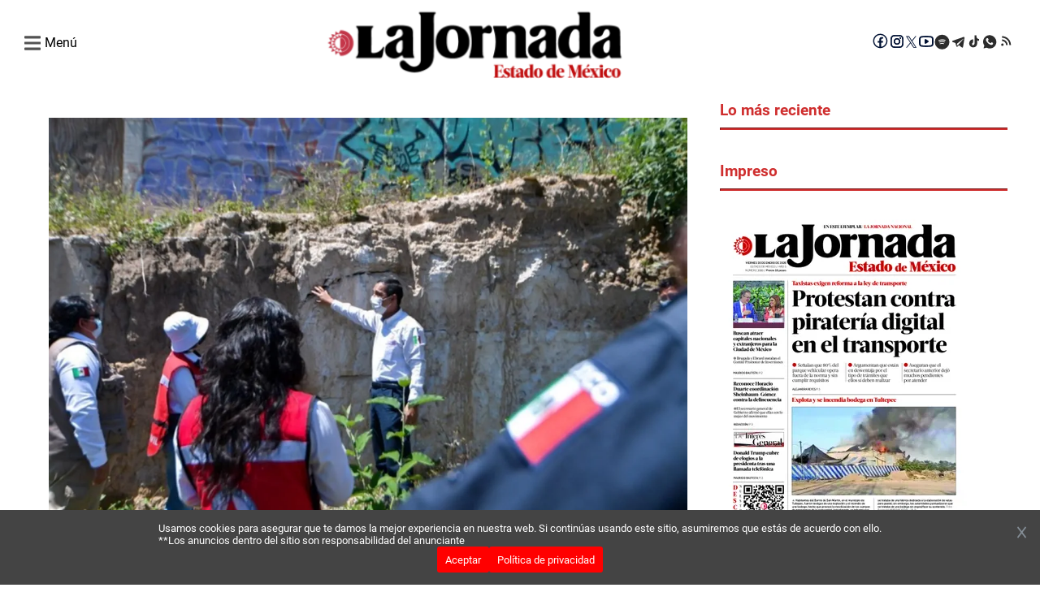

--- FILE ---
content_type: text/html; charset=utf-8
request_url: https://lajornadaestadodemexico.com/atlas-de-riesgos-en-atizapan-obtiene-reconocimiento-en-materia-de-proteccion-civil/
body_size: 30053
content:
<!DOCTYPE html><html lang="es"><head><meta charSet="utf-8" class="jsx-2145327307"/><meta name="lang" content="es" class="jsx-2145327307"/><meta name="viewport" content="width=device-width, initial-scale=1" class="jsx-2145327307"/><link rel="preload" as="image" href="https://lajornadaestadodemexico.com/resizer/BJ69kBMDSgOCYOKimmdXwvHiHjE=/1200x799/filters:format(webp)/https://wp.lajornada.prod.andes.news/wp-content/uploads/2022/12/Atlas-de-Riesgos-en-Atizapan.jpg" type="image/webp"/><meta name="twitter:title" content="Atlas de Riesgos en Atizapán obtiene reconocimiento en materia de Protección Civil"/><meta name="twitter:description" content="Héctor Elorriaga Mejía, director de Protección Civil y Medio Ambiente de Atizapán, destacó que en el Atlas de Riesgos en Atizapán se tiene un registro detallado de las zonas de riesgo en el municipio, son 20 colonias las que pueden sufrir desgajamiento de laderas y 37 colonias están sobre zonas con subsuelo de cavernoso, más […]
"/><meta name="twitter:image" content="https://lajornadaestadodemexico.com/resizer/BJ69kBMDSgOCYOKimmdXwvHiHjE=/1200x799/filters:format(webp)/https://wp.lajornada.prod.andes.news/wp-content/uploads/2022/12/Atlas-de-Riesgos-en-Atizapan.jpg"/><title>La Jornada Estado de México</title><meta name="robots" content="index,follow,max-snippet:-1,max-image-preview:large"/><meta name="description" content="Aquí encontrarás periodismo riguroso y veraz en cada noticia."/><meta name="twitter:card" content="summary_large_image"/><meta name="twitter:site" content="@JornadaEdomex"/><meta name="twitter:creator" content="@JornadaEdomex"/><meta property="og:title" content="Atlas de Riesgos en Atizapán obtiene reconocimiento en materia de Protección Civil"/><meta property="og:description" content="Héctor Elorriaga Mejía, director de Protección Civil y Medio Ambiente de Atizapán, destacó que en el Atlas de Riesgos en Atizapán se tiene un registro detallado de las zonas de riesgo en el municipio, son 20 colonias las que pueden sufrir desgajamiento de laderas y 37 colonias están sobre zonas con subsuelo de cavernoso, más […]
"/><meta property="og:url" content="https://lajornadaestadodemexico.com/atlas-de-riesgos-en-atizapan-obtiene-reconocimiento-en-materia-de-proteccion-civil/"/><meta property="og:type" content="website"/><meta property="og:image" content="https://wp.lajornada.prod.andes.news/wp-content/uploads/2022/12/Atlas-de-Riesgos-en-Atizapan.jpg"/><meta property="og:image:alt" content="Atlas de Riesgos en Atizapán obtiene reconocimiento en materia de Protección Civil"/><meta property="og:locale" content="es_LA"/><meta property="og:site_name" content="La Jornada Estado de México"/><link rel="canonical" href="https://lajornadaestadodemexico.com/atlas-de-riesgos-en-atizapan-obtiene-reconocimiento-en-materia-de-proteccion-civil/"/><meta name="next-head-count" content="22"/><link rel="preconnect" href="https://securepubads.g.doubleclick.net"/><link rel="dns-prefetch" href="https://securepubads.g.doubleclick.net"/><link rel="preconnect" href="https://pagead2.googlesyndication.com"/><link rel="dns-prefetch" href="https://pagead2.googlesyndication.com"/><link rel="preconnect" href="https://www.googletagmanager.com"/><link rel="dns-prefetch" href="https://www.googletagmanager.com"/><link rel="preconnect" href="https://connect.facebook.net"/><link rel="dns-prefetch" href="https://connect.facebook.net"/><link rel="preconnect" href="https://fonts.gstatic.com"/><link rel="preconnect" href="https://lajornadaestadodemexico.com/resizer"/><link rel="dns-prefetch" href="https://fonts.gstatic.com"/><link rel="preload" href="/_next/static/media/f2894edcf7d09d36-s.p.woff2" as="font" type="font/woff2" crossorigin="anonymous" data-next-font="size-adjust"/><link rel="preload" href="/_next/static/media/3170fd9aa9258fe0-s.p.woff2" as="font" type="font/woff2" crossorigin="anonymous" data-next-font="size-adjust"/><link rel="preload" href="/_next/static/media/71b2beb82c4d1389-s.p.woff2" as="font" type="font/woff2" crossorigin="anonymous" data-next-font="size-adjust"/><link rel="preload" href="/_next/static/media/19a695ab0dbea103-s.p.woff2" as="font" type="font/woff2" crossorigin="anonymous" data-next-font="size-adjust"/><link rel="preload" href="/_next/static/media/c5195215cb712e9c-s.p.woff2" as="font" type="font/woff2" crossorigin="anonymous" data-next-font="size-adjust"/><link rel="preload" href="/_next/static/media/b7ffde2383bb16ba-s.p.woff2" as="font" type="font/woff2" crossorigin="anonymous" data-next-font="size-adjust"/><link rel="preload" href="/_next/static/media/d5eb20bcdcf5616a-s.p.woff2" as="font" type="font/woff2" crossorigin="anonymous" data-next-font="size-adjust"/><link rel="preload" href="/_next/static/css/7d987893cb7aeb32.css" as="style"/><link rel="stylesheet" href="/_next/static/css/7d987893cb7aeb32.css" data-n-g=""/><link rel="preload" href="/_next/static/css/ac56f05c98dff9f2.css" as="style"/><link rel="stylesheet" href="/_next/static/css/ac56f05c98dff9f2.css" data-n-p=""/><noscript data-n-css=""></noscript><script defer="" nomodule="" src="/_next/static/chunks/polyfills-c67a75d1b6f99dc8.js"></script><script data-partytown-config="">
            partytown = {
              lib: "/_next/static/~partytown/"
            };
          </script><script data-partytown="">!(function(w,p,f,c){if(!window.crossOriginIsolated && !navigator.serviceWorker) return;c=w[p]=w[p]||{};c[f]=(c[f]||[])})(window,'partytown','forward');/* Partytown 0.10.2 - MIT builder.io */
const t={preserveBehavior:!1},e=e=>{if("string"==typeof e)return[e,t];const[n,r=t]=e;return[n,{...t,...r}]},n=Object.freeze((t=>{const e=new Set;let n=[];do{Object.getOwnPropertyNames(n).forEach((t=>{"function"==typeof n[t]&&e.add(t)}))}while((n=Object.getPrototypeOf(n))!==Object.prototype);return Array.from(e)})());!function(t,r,o,i,a,s,c,d,l,p,u=t,f){function h(){f||(f=1,"/"==(c=(s.lib||"/~partytown/")+(s.debug?"debug/":""))[0]&&(l=r.querySelectorAll('script[type="text/partytown"]'),i!=t?i.dispatchEvent(new CustomEvent("pt1",{detail:t})):(d=setTimeout(v,1e4),r.addEventListener("pt0",w),a?y(1):o.serviceWorker?o.serviceWorker.register(c+(s.swPath||"partytown-sw.js"),{scope:c}).then((function(t){t.active?y():t.installing&&t.installing.addEventListener("statechange",(function(t){"activated"==t.target.state&&y()}))}),console.error):v())))}function y(e){p=r.createElement(e?"script":"iframe"),t._pttab=Date.now(),e||(p.style.display="block",p.style.width="0",p.style.height="0",p.style.border="0",p.style.visibility="hidden",p.setAttribute("aria-hidden",!0)),p.src=c+"partytown-"+(e?"atomics.js?v=0.10.2":"sandbox-sw.html?"+t._pttab),r.querySelector(s.sandboxParent||"body").appendChild(p)}function v(n,o){for(w(),i==t&&(s.forward||[]).map((function(n){const[r]=e(n);delete t[r.split(".")[0]]})),n=0;n<l.length;n++)(o=r.createElement("script")).innerHTML=l[n].innerHTML,o.nonce=s.nonce,r.head.appendChild(o);p&&p.parentNode.removeChild(p)}function w(){clearTimeout(d)}s=t.partytown||{},i==t&&(s.forward||[]).map((function(r){const[o,{preserveBehavior:i}]=e(r);u=t,o.split(".").map((function(e,r,o){var a;u=u[o[r]]=r+1<o.length?u[o[r]]||(a=o[r+1],n.includes(a)?[]:{}):(()=>{let e=null;if(i){const{methodOrProperty:n,thisObject:r}=((t,e)=>{let n=t;for(let t=0;t<e.length-1;t+=1)n=n[e[t]];return{thisObject:n,methodOrProperty:e.length>0?n[e[e.length-1]]:void 0}})(t,o);"function"==typeof n&&(e=(...t)=>n.apply(r,...t))}return function(){let n;return e&&(n=e(arguments)),(t._ptf=t._ptf||[]).push(o,arguments),n}})()}))})),"complete"==r.readyState?h():(t.addEventListener("DOMContentLoaded",h),t.addEventListener("load",h))}(window,document,navigator,top,window.crossOriginIsolated);</script><script src="/_next/static/chunks/webpack-38cee4c0e358b1a3.js" defer=""></script><script src="/_next/static/chunks/main-421a224ba902138b.js" defer=""></script><script src="/_next/static/chunks/pages/_app-45ad9e249cd750e7.js" defer=""></script><script src="/_next/static/chunks/fec483df-6c09666693097cee.js" defer=""></script><script src="/_next/static/chunks/664-21933dd9b0ed8ae8.js" defer=""></script><script src="/_next/static/chunks/316-1a2072fe66bb491a.js" defer=""></script><script src="/_next/static/chunks/590-f60189267a72cc96.js" defer=""></script><script src="/_next/static/chunks/781-657bab6450b8fb01.js" defer=""></script><script src="/_next/static/chunks/807-aa41d51141fe6730.js" defer=""></script><script src="/_next/static/chunks/793-7f380ab58ccb4113.js" defer=""></script><script src="/_next/static/chunks/789-ea5e823671125824.js" defer=""></script><script src="/_next/static/chunks/481-57f87c46126d7ae9.js" defer=""></script><script src="/_next/static/chunks/pages/%5B...slug%5D-77261727ddad6e8b.js" defer=""></script><script src="/_next/static/THqT9Hd8WQOxFkTImWReu/_buildManifest.js" defer=""></script><script src="/_next/static/THqT9Hd8WQOxFkTImWReu/_ssgManifest.js" defer=""></script><style id="__jsx-2145327307">html{font-family:'__roboto_760ac9', '__roboto_Fallback_760ac9';--font-outfit:'__outfit_53bb4f', '__outfit_Fallback_53bb4f';--font-lato:'__lato_ee54d6', '__lato_Fallback_ee54d6'}</style></head><body><noscript><iframe src="https://www.googletagmanager.com/ns.html?id=GTM-MSMCSWJ6" height="0" width="0" style="display:none;visibility:hidden"></iframe></noscript><div id="__next"><script type="text/javascript" class="jsx-2145327307">
        !function(){"use strict";function e(e){var t=!(arguments.length>1&&void 0!==arguments[1])||arguments[1],c=document.createElement("script");c.src=e,t?c.type="module":(c.async=!0,c.type="text/javascript",c.setAttribute("nomodule",""));var n=document.getElementsByTagName("script")[0];n.parentNode.insertBefore(c,n)}!function(t,c){!function(t,c,n){var a,o,r;n.accountId=c,null!==(a=t.marfeel)&&void 0!==a||(t.marfeel={}),null!==(o=(r=t.marfeel).cmd)&&void 0!==o||(r.cmd=[]),t.marfeel.config=n;var i="https://sdk.mrf.io/statics";e("".concat(i,"/marfeel-sdk.js?id=").concat(c),!0),e("".concat(i,"/marfeel-sdk.es5.js?id=").concat(c),!1)}(t,c,arguments.length>2&&void 0!==arguments[2]?arguments[2]:{})}(window,7641,{} /* Config */)}();</script><script async="" src="https://www.googletagmanager.com/gtag/js?id=G-SKDSJP4NW6" class="jsx-2145327307"></script><script async="" src="https://pagead2.googlesyndication.com/pagead/js/adsbygoogle.js?client=ca-pub-3193059047948664" crossorigin="anonymous" class="jsx-2145327307"></script><script class="jsx-2145327307">
        window.dataLayer = window.dataLayer || [];
        function gtag(){dataLayer.push(arguments);}
        gtag('js', new Date());

        gtag('config', 'G-SKDSJP4NW6');</script><script class="jsx-2145327307">
            function loadScript(a){var b=document.getElementsByTagName("head")[0],c=document.createElement("script");c.type="text/javascript",c.src="https://tracker.metricool.com/resources/be.js",c.onreadystatechange=a,c.onload=a,b.appendChild(c)}loadScript(function(){beTracker.t({hash:"e7dda3a8f12895165350c8c5c172199d"})});</script><script src="https://cdn.onesignal.com/sdks/web/v16/OneSignalSDK.page.js" defer="" class="jsx-2145327307"></script><script class="jsx-2145327307">
        window.OneSignalDeferred = window.OneSignalDeferred || [];
        OneSignalDeferred.push(async function(OneSignal) {
          await OneSignal.init({
            appId: "5aea749d-2294-4dc4-963a-3fab83f86601",
            safari_web_id: "web.onesignal.auto.4b51c712-23a7-447d-a673-6f24b07d407b",
            promptOptions: {
              actionMessage: "Recibe las mejores noticias de La Jornada Estado de México",
              acceptButtonText: "Acepto",
              cancelButtonText: "No, gracias",
            },
            welcomeNotification: {
              title: "¡Bienvenido a La Jornada Estado de México!",
              message: "Gracias por suscribirte. ¡Recibirás nuestras mejores noticias!",
            },
          });
        });</script><script async="" src="https://securepubads.g.doubleclick.net/tag/js/gpt.js" class="jsx-2145327307"></script><script class="jsx-2145327307">
        window.googletag = window.googletag || { cmd: [] };

        googletag.cmd.push(function() {
          // Habilitar renderizado asíncrono
          googletag.pubads().enableAsyncRendering();

          googletag.defineSlot('/22947672412/970wb250dkp01', [970, 250], 'div-gpt-ad-970wb250dkp01')
            .addService(googletag.pubads());
          googletag.defineSlot('/22947672412/336wb280dkp02', [336,280,300,250], 'div-gpt-ad-336wb280dkp02')
            .addService(googletag.pubads());
          googletag.defineSlot('/22947672412/300wb600dkp04', [300, 600], 'div-gpt-ad-300wb600dkp04')
            .addService(googletag.pubads());
          googletag.defineSlot('/22947672412/970wb90dkp05', [970,90,728,90], 'div-gpt-ad-970wb90dkp05')
            .addService(googletag.pubads());
          googletag.defineSlot('/22947672412/640wb480dkp08', [640, 480], 'div-gpt-ad-640wb480dkp08')
            .addService(googletag.pubads());
          googletag.defineSlot('/22947672412/320wb100mb02', [320, 100], 'div-gpt-ad-320wb100mb02')
            .addService(googletag.pubads());
          googletag.defineSlot('/22947672412/300wb250mb01', [300, 250], 'div-gpt-ad-300wb250mb01')
            .addService(googletag.pubads());
          googletag.defineSlot('/22947672412/300wb600mb03', [300, 600], 'div-gpt-ad-300wb600mb03')
            .addService(googletag.pubads());
          googletag.defineSlot('/22947672412/320wb50mb04', [320, 50], 'div-gpt-ad-320wb50mb04')
            .addService(googletag.pubads());
          googletag.defineSlot('/22947672412/boxbannerlateral1edomex', [300, 250], 'div-gpt-ad-boxbannerlateral1edomex')
            .addService(googletag.pubads());
          googletag.defineSlot('/22947672412/bannerlateral2edomex', [300, 250], 'div-gpt-ad-bannerlateral2edomex')
            .addService(googletag.pubads());
          googletag.defineSlot('/22947672412/boxbannerlateral3edomex', [300, 250], 'div-gpt-ad-boxbannerlateral3edomex')
            .addService(googletag.pubads());
          googletag.defineSlot('/22947672412/boxbannerlateral4edomex', [300, 250], 'div-gpt-ad-boxbannerlateral4edomex')
            .addService(googletag.pubads());
          googletag.defineSlot('/22947672412/halfpagelateral2edomex', [300, 600], 'div-gpt-ad-halfpagelateral2edomex')
            .addService(googletag.pubads());
          googletag.defineSlot('/22947672412/970wb250dkp10', [970, 250], 'div-gpt-ad-970wb250dkp10')
            .addService(googletag.pubads());
          googletag.defineSlot('/22947672412/336wb280dkp11', [336,280,300,250], 'div-gpt-ad-336wb280dkp11')
            .addService(googletag.pubads());
          googletag.defineSlot('/22947672412/300wb250dkp12', [336,280,300,250], 'div-gpt-ad-300wb250dkp12')
            .addService(googletag.pubads());
          googletag.defineSlot('/22947672412/728wb90dkp15', [336,280,300,250], 'div-gpt-ad-728wb90dkp15')
            .addService(googletag.pubads());
          googletag.defineSlot('/22947672412/300wb600dkp13', [300, 600], 'div-gpt-ad-300wb600dkp13')
            .addService(googletag.pubads());
          googletag.defineSlot('/22947672412/970wb90dkp14', [970,90,728,90], 'div-gpt-ad-970wb90dkp14')
            .addService(googletag.pubads());
          googletag.defineSlot('/22947672412/640wb480dkp16', [640, 480], 'div-gpt-ad-640wb480dkp16')
            .addService(googletag.pubads());
          googletag.defineSlot('/22947672412/320wb100mb04', [320, 100], 'div-gpt-ad-320wb100mb04')
            .addService(googletag.pubads());
          googletag.defineSlot('/22947672412/300wb250mb05', [300, 250], 'div-gpt-ad-300wb250mb05')
            .addService(googletag.pubads());
          googletag.defineSlot('/22947672412/300wb600mb06', [300, 600], 'div-gpt-ad-300wb600mb06')
            .addService(googletag.pubads());
          googletag.defineSlot('/22947672412/320wb50mb08', [320, 50], 'div-gpt-ad-320wb50mb08')
            .addService(googletag.pubads());
          
          googletag.defineSlot('/22947672412/boxbanner1eleccionpjedomex', [300, 250], 'div-gpt-ad-boxbanner1eleccionpjedomex')
            .addService(googletag.pubads());
          googletag.defineSlot('/22947672412/boxbanner3eleccionpjedomex', [300, 250], 'div-gpt-ad-boxbanner3eleccionpjedomex')
            .addService(googletag.pubads());
          googletag.defineSlot('/22947672412/boxbanner1culturaedomex', [300, 250], 'div-gpt-ad-boxbanner1culturaedomex')
            .addService(googletag.pubads());
          googletag.defineSlot('/22947672412/boxbanner2culturaedomex', [300, 250], 'div-gpt-ad-boxbanner2culturaedomex')
            .addService(googletag.pubads());
          googletag.defineSlot('/22947672412/boxbanner1deportesedomex', [300, 250], 'div-gpt-ad-boxbanner1deportesedomex')
            .addService(googletag.pubads());
          googletag.defineSlot('/22947672412/boxbanner2deportesedomex', [300, 250], 'div-gpt-ad-boxbanner2deportesedomex')
            .addService(googletag.pubads());
          googletag.defineSlot('/22947672412/boxbanner1migrantesedomex', [300, 250], 'div-gpt-ad-boxbanner1migrantesedomex')
            .addService(googletag.pubads());
          googletag.defineSlot('/22947672412/boxbanner2migrantesedomex', [300, 250], 'div-gpt-ad-boxbanner2migrantesedomex')
            .addService(googletag.pubads());
          googletag.defineSlot('/22947672412/boxbanner1nacionaledomex', [300, 250], 'div-gpt-ad-boxbanner1nacionaledomex')
            .addService(googletag.pubads());
          googletag.defineSlot('/22947672412/boxbanner2nacionaledomex', [300, 250], 'div-gpt-ad-boxbanner2nacionaledomex')
            .addService(googletag.pubads());
          googletag.defineSlot('/22947672412/boxbanner1municipiosedomex', [300, 250], 'div-gpt-ad-boxbanner1municipiosedomex')
            .addService(googletag.pubads());
          googletag.defineSlot('/22947672412/boxbanner2municipiosedomex', [300, 250], 'div-gpt-ad-boxbanner2municipiosedomex')
            .addService(googletag.pubads());
          googletag.defineSlot('/22947672412/boxbanner1opinionedomex', [300, 250], 'div-gpt-ad-boxbanner1opinionedomex')
            .addService(googletag.pubads());
          googletag.defineSlot('/22947672412/boxbanner2opinionedomex', [300, 250], 'div-gpt-ad-boxbanner2opinionedomex')
            .addService(googletag.pubads());
          googletag.defineSlot('/22947672412/boxbanner1polygobedomex', [300, 250], 'div-gpt-ad-boxbanner1polygobedomex')
            .addService(googletag.pubads());
          googletag.defineSlot('/22947672412/boxbanner2polygobedomex', [300, 250], 'div-gpt-ad-boxbanner2polygobedomex')
            .addService(googletag.pubads());
          googletag.defineSlot('/22947672412/boxbanner1seguridadedomex', [300, 250], 'div-gpt-ad-boxbanner1seguridadedomex')
            .addService(googletag.pubads());
          googletag.defineSlot('/22947672412/boxbanner2seguridadedomex', [300, 250], 'div-gpt-ad-boxbanner2seguridadedomex')
            .addService(googletag.pubads());
          googletag.defineSlot('/22947672412/boxbanner1directorioedomex', [300, 250], 'div-gpt-ad-boxbanner1directorioedomex')
            .addService(googletag.pubads());
          googletag.defineSlot('/22947672412/boxbanner2directorioedomex', [300, 250], 'div-gpt-ad-boxbanner2directorioedomex')
            .addService(googletag.pubads());
          

          // Activar los servicios de anuncios
          googletag.enableServices();
        });
        </script><script class="jsx-2145327307">(function () {
                xaud = window.xaud || (window.xaud = []);
                const s = document.createElement('script');
                s.type = 'text/javascript';
                s.async = true;
                s.src = 'https://dae5v4aidnlh.cloudfront.net/sdk/audiences-public-sdk-min.js';
                var x = document.getElementsByTagName('script')[0];
                x.parentNode.insertBefore(s, x);
                s.onload = () => {
                                xaud.init({appId:"01e63e78-560f-4f67-86ff-d0e4021b9bd8"});
                }

                xaud.push([
                  "init",
                  {appId:"01e63e78-560f-4f67-86ff-d0e4021b9bd8"}
                ]);                                                                          
              })();</script><script async="" src="https://pagead2.googlesyndication.com/pagead/js/adsbygoogle.js?client=ca-pub-22947672412" crossorigin="anonymous" class="jsx-2145327307"></script><div class="overlay-div" id="overlay"></div><header class="header"><div class="ad_wrapper_center"><div class="ad-wrapper ad_mobile wrapper_personalizado_m" style="width:320px;height:100px;background-color:#EEECEE"><div id="div-gpt-ad-320wb100mb04" data-ad="true"></div></div></div><div class="header__main"><div class="header__main-container"><div class="header__menu-section"><div class="header__menu-toggle"><div class="header__menu-open"><svg width="20" height="20" viewBox="0 0 14 14" class="header__menu-toggle-icon" style="margin-right:5px"><path d="M0.5 3.125H13.5C13.7762 3.125 14 2.90116 14 2.625V1.375C14 1.09884 13.7762 0.875 13.5 0.875H0.5C0.223844 0.875 0 1.09884 0 1.375V2.625C0 2.90116 0.223844 3.125 0.5 3.125ZM0.5 8.125H13.5C13.7762 8.125 14 7.90116 14 7.625V6.375C14 6.09884 13.7762 5.875 13.5 5.875H0.5C0.223844 5.875 0 6.09884 0 6.375V7.625C0 7.90116 0.223844 8.125 0.5 8.125ZM0.5 13.125H13.5C13.7762 13.125 14 12.9012 14 12.625V11.375C14 11.0988 13.7762 10.875 13.5 10.875H0.5C0.223844 10.875 0 11.0988 0 11.375V12.625C0 12.9012 0.223844 13.125 0.5 13.125Z" fill="#525252"></path></svg><h4>Menú</h4></div><div class="header__menu-sidebar"><div class="header__menu-close"><svg width="14" height="14" viewBox="0 0 14 14" class="header__menu-close-icon"><path d="M9.01941 6.815L12.3257 3.50871C12.7314 3.10298 12.7314 2.44516 12.3257 2.0391L11.5909 1.3043C11.1852 0.898568 10.5273 0.898568 10.1213 1.3043L6.815 4.61059L3.50871 1.3043C3.10298 0.898568 2.44516 0.898568 2.0391 1.3043L1.3043 2.0391C0.898568 2.44483 0.898568 3.10265 1.3043 3.50871L4.61059 6.815L1.3043 10.1213C0.898568 10.527 0.898568 11.1848 1.3043 11.5909L2.0391 12.3257C2.44483 12.7314 3.10298 12.7314 3.50871 12.3257L6.815 9.01941L10.1213 12.3257C10.527 12.7314 11.1852 12.7314 11.5909 12.3257L12.3257 11.5909C12.7314 11.1852 12.7314 10.5273 12.3257 10.1213L9.01941 6.815Z" fill="#33333380"></path></svg></div><div class="header__menu-sidebar-content"><div><div class="header__search"><div class="header__search-box"><form action="" class="header__search-form"><input type="search" class="header__search-input" placeholder="¿Qué estas buscando?" name="search" id="search-input"/><label for="submit-input" class="header__search-search-label"><input type="submit" class="header__search-submit" id="submit-input"/><svg id="search" class="header__search-icon" fill="#525252" viewBox="0 0 50 50" width="23px" height="23px"><path d="M 21 3 C 11.601563 3 4 10.601563 4 20 C 4 29.398438 11.601563 37 21 37 C 24.355469 37 27.460938 36.015625 30.09375 34.34375 L 42.375 46.625 L 46.625 42.375 L 34.5 30.28125 C 36.679688 27.421875 38 23.878906 38 20 C 38 10.601563 30.398438 3 21 3 Z M 21 7 C 28.199219 7 34 12.800781 34 20 C 34 27.199219 28.199219 33 21 33 C 13.800781 33 8 27.199219 8 20 C 8 12.800781 13.800781 7 21 7 Z"></path></svg></label></form></div></div><ul class="header__menu-list"><li class="header__menu-item"><a class="header__menu-item-link" href="/">Inicio</a></li><hr/><li class="header__menu-item"><a class="header__menu-item-link" href="/estados/">Estados</a></li><hr/><li class="header__menu-item"><a class="header__menu-item-link" href="/deportes/">Deportes</a></li><hr/><li class="header__menu-item"><a class="header__menu-item-link" href="/espectaculos/">Entretenimiento</a></li><hr/><li class="header__menu-item"><a class="header__menu-item-link" href="/arte-y-cultura/">Arte y Cultura</a></li><hr/><li class="header__menu-item"><a class="header__menu-item-link" href="/internacional/">Internacional</a></li><hr/><li class="header__menu-item"><a class="header__menu-item-link" href="/noticias-estado-de-mexico/">Región</a></li><hr/><li class="header__menu-item"><a class="header__menu-item-link" href="/opinion/">Opinión</a></li><hr/><li class="header__menu-item"><a class="header__menu-item-link" href="/politica-y-gobierno/">Política y gobierno</a></li><hr/><li class="header__menu-item"><a class="header__menu-item-link" href="/seguridad/">Seguridad</a></li><hr/><li class="header__menu-item"><a class="header__menu-item-link" href="/directorio/">Directorio</a></li></ul></div><div class="header__social-menu-toggle"><div class="header__redes-menu-toggle"><p>Siguenos:</p><div class="header__social-icons"><a href="https://www.facebook.com/LaJornadaEdoMEx" class="header__social-link" target="_blank" rel="noopener noreferrer" title="Facebook La Jornada Estado de México"><svg width="20" height="20" viewBox="2 3 17 15" fill="none" xmlns="http://www.w3.org/2000/svg"><path d="M10 2.5C5.865 2.5 2.5 5.865 2.5 10C2.5 14.135 5.865 17.5 10 17.5C14.135 17.5 17.5 14.135 17.5 10C17.5 5.865 14.135 2.5 10 2.5ZM10 3.75C13.4594 3.75 16.25 6.54063 16.25 10C16.2515 11.4962 15.715 12.9431 14.7383 14.0766C13.7617 15.2101 12.41 15.9547 10.93 16.1744V11.8225H12.71L12.9894 10.0144H10.93V9.02688C10.93 8.27688 11.1769 7.61 11.8787 7.61H13.0069V6.0325C12.8088 6.00563 12.3894 5.9475 11.5969 5.9475C9.94187 5.9475 8.97187 6.82125 8.97187 8.8125V10.0144H7.27063V11.8225H8.97187V16.1588C7.51234 15.9185 6.18577 15.1672 5.22918 14.039C4.27259 12.9108 3.74831 11.4792 3.75 10C3.75 6.54063 6.54063 3.75 10 3.75Z" fill="#001133"></path></svg></a><a href="https://www.instagram.com/jornadaedomex/" class="header__social-link" target="_blank" rel="noopener noreferrer" title="Instagram La Jornada Estado de México"><svg width="20" height="20" viewBox="0 0 20 20" fill="none" xmlns="http://www.w3.org/2000/svg"><path d="M10.0001 5.99423C7.7833 5.99423 5.99423 7.7833 5.99423 10.0001C5.99423 12.2169 7.7833 14.006 10.0001 14.006C12.2169 14.006 14.006 12.2169 14.006 10.0001C14.006 7.7833 12.2169 5.99423 10.0001 5.99423ZM10.0001 12.6036C8.5665 12.6036 7.39658 11.4337 7.39658 10.0001C7.39658 8.5665 8.5665 7.39658 10.0001 7.39658C11.4337 7.39658 12.6036 8.5665 12.6036 10.0001C12.6036 11.4337 11.4337 12.6036 10.0001 12.6036ZM14.17 4.89658C13.6524 4.89658 13.2345 5.31455 13.2345 5.83212C13.2345 6.3497 13.6524 6.76767 14.17 6.76767C14.6876 6.76767 15.1056 6.35166 15.1056 5.83212C15.1057 5.70922 15.0816 5.5875 15.0347 5.47392C14.9877 5.36035 14.9188 5.25715 14.8319 5.17025C14.745 5.08334 14.6418 5.01444 14.5282 4.96748C14.4146 4.92052 14.2929 4.89642 14.17 4.89658ZM17.8087 10.0001C17.8087 8.92197 17.8185 7.85361 17.7579 6.77744C17.6974 5.52744 17.4122 4.41806 16.4981 3.504C15.5821 2.58798 14.4747 2.30478 13.2247 2.24423C12.1466 2.18369 11.0782 2.19345 10.002 2.19345C8.92392 2.19345 7.85556 2.18369 6.77939 2.24423C5.52939 2.30478 4.42001 2.58994 3.50595 3.504C2.58994 4.42001 2.30673 5.52744 2.24619 6.77744C2.18564 7.85556 2.19541 8.92392 2.19541 10.0001C2.19541 11.0763 2.18564 12.1466 2.24619 13.2227C2.30673 14.4727 2.59189 15.5821 3.50595 16.4962C4.42197 17.4122 5.52939 17.6954 6.77939 17.756C7.85751 17.8165 8.92587 17.8067 10.002 17.8067C11.0802 17.8067 12.1485 17.8165 13.2247 17.756C14.4747 17.6954 15.5841 17.4102 16.4981 16.4962C17.4142 15.5802 17.6974 14.4727 17.7579 13.2227C17.8204 12.1466 17.8087 11.0782 17.8087 10.0001ZM16.0899 14.6056C15.9474 14.961 15.7755 15.2267 15.5001 15.5001C15.2247 15.7755 14.961 15.9474 14.6056 16.0899C13.5782 16.4981 11.1388 16.4063 10.0001 16.4063C8.86142 16.4063 6.42001 16.4981 5.39267 16.0919C5.0372 15.9493 4.77158 15.7774 4.49814 15.502C4.22275 15.2267 4.05087 14.963 3.9083 14.6075C3.50205 13.5782 3.59384 11.1388 3.59384 10.0001C3.59384 8.86142 3.50205 6.42001 3.9083 5.39267C4.05087 5.0372 4.22275 4.77158 4.49814 4.49814C4.77353 4.2247 5.0372 4.05087 5.39267 3.9083C6.42001 3.50205 8.86142 3.59384 10.0001 3.59384C11.1388 3.59384 13.5802 3.50205 14.6075 3.9083C14.963 4.05087 15.2286 4.22275 15.502 4.49814C15.7774 4.77353 15.9493 5.0372 16.0919 5.39267C16.4981 6.42001 16.4063 8.86142 16.4063 10.0001C16.4063 11.1388 16.4981 13.5782 16.0899 14.6056Z" fill="#001133"></path><path d="M10.0001 5.99423C7.7833 5.99423 5.99423 7.7833 5.99423 10.0001C5.99423 12.2169 7.7833 14.006 10.0001 14.006C12.2169 14.006 14.006 12.2169 14.006 10.0001C14.006 7.7833 12.2169 5.99423 10.0001 5.99423ZM10.0001 12.6036C8.5665 12.6036 7.39658 11.4337 7.39658 10.0001C7.39658 8.5665 8.5665 7.39658 10.0001 7.39658C11.4337 7.39658 12.6036 8.5665 12.6036 10.0001C12.6036 11.4337 11.4337 12.6036 10.0001 12.6036ZM14.17 4.89658C13.6524 4.89658 13.2345 5.31455 13.2345 5.83212C13.2345 6.3497 13.6524 6.76767 14.17 6.76767C14.6876 6.76767 15.1056 6.35166 15.1056 5.83212C15.1057 5.70922 15.0816 5.5875 15.0347 5.47392C14.9877 5.36035 14.9188 5.25715 14.8319 5.17025C14.745 5.08334 14.6418 5.01444 14.5282 4.96748C14.4146 4.92052 14.2929 4.89642 14.17 4.89658ZM17.8087 10.0001C17.8087 8.92197 17.8185 7.85361 17.7579 6.77744C17.6974 5.52744 17.4122 4.41806 16.4981 3.504C15.5821 2.58798 14.4747 2.30478 13.2247 2.24423C12.1466 2.18369 11.0782 2.19345 10.002 2.19345C8.92392 2.19345 7.85556 2.18369 6.77939 2.24423C5.52939 2.30478 4.42001 2.58994 3.50595 3.504C2.58994 4.42001 2.30673 5.52744 2.24619 6.77744C2.18564 7.85556 2.19541 8.92392 2.19541 10.0001C2.19541 11.0763 2.18564 12.1466 2.24619 13.2227C2.30673 14.4727 2.59189 15.5821 3.50595 16.4962C4.42197 17.4122 5.52939 17.6954 6.77939 17.756C7.85751 17.8165 8.92587 17.8067 10.002 17.8067C11.0802 17.8067 12.1485 17.8165 13.2247 17.756C14.4747 17.6954 15.5841 17.4102 16.4981 16.4962C17.4142 15.5802 17.6974 14.4727 17.7579 13.2227C17.8204 12.1466 17.8087 11.0782 17.8087 10.0001ZM16.0899 14.6056C15.9474 14.961 15.7755 15.2267 15.5001 15.5001C15.2247 15.7755 14.961 15.9474 14.6056 16.0899C13.5782 16.4981 11.1388 16.4063 10.0001 16.4063C8.86142 16.4063 6.42001 16.4981 5.39267 16.0919C5.0372 15.9493 4.77158 15.7774 4.49814 15.502C4.22275 15.2267 4.05087 14.963 3.9083 14.6075C3.50205 13.5782 3.59384 11.1388 3.59384 10.0001C3.59384 8.86142 3.50205 6.42001 3.9083 5.39267C4.05087 5.0372 4.22275 4.77158 4.49814 4.49814C4.77353 4.2247 5.0372 4.05087 5.39267 3.9083C6.42001 3.50205 8.86142 3.59384 10.0001 3.59384C11.1388 3.59384 13.5802 3.50205 14.6075 3.9083C14.963 4.05087 15.2286 4.22275 15.502 4.49814C15.7774 4.77353 15.9493 5.0372 16.0919 5.39267C16.4981 6.42001 16.4063 8.86142 16.4063 10.0001C16.4063 11.1388 16.4981 13.5782 16.0899 14.6056Z" fill="#001133"></path></svg></a><a href="https://twitter.com/jornadaedomex" class="header__social-link" target="_blank" rel="noopener noreferrer" title="X La Jornada Estado de México"><svg width="16" height="20" viewBox="-1 1 15 10" fill="none" class="icon-x"><path d="M 7.302 5.626 L 11.87 0 L 10.787 0 L 6.822 4.886 L 3.653 0 L 0 0 L 4.79 7.388 L 0 13.288 L 1.082 13.288 L 5.271 8.129 L 8.617 13.288 L 12.27 13.288 L 7.302 5.626 Z M 5.82 7.453 L 5.334 6.717 L 1.473 0.864 L 3.136 0.864 L 6.251 5.588 L 6.737 6.323 L 10.788 12.463 L 9.126 12.463 L 5.82 7.453 L 5.82 7.453 Z" fill="#001133"></path></svg></a><a href="https://www.youtube.com/c/JornadaEstadodeM%C3%A9xico/" class="header__social-link" target="_blank" rel="noopener noreferrer" title="Youtube La Jornada Estado de México"><svg width="20" height="20" viewBox="0 0 20 20" fill="none" xmlns="http://www.w3.org/2000/svg"><path d="M11.6667 9.99992L8.75 11.6666V8.33325L11.6667 9.99992Z" fill="#001133" stroke="#001133" stroke-width="1.25" stroke-linecap="round" stroke-linejoin="round"></path><path d="M1.6665 10.5891V9.40992C1.6665 6.99742 1.6665 5.79075 2.42067 5.01492C3.17567 4.23825 4.364 4.20492 6.73984 4.13742C7.86484 4.10575 9.01484 4.08325 9.99984 4.08325C10.984 4.08325 12.134 4.10575 13.2598 4.13742C15.6357 4.20492 16.824 4.23825 17.5782 5.01492C18.3332 5.79075 18.3332 6.99825 18.3332 9.40992V10.5891C18.3332 13.0024 18.3332 14.2083 17.579 14.9849C16.824 15.7608 15.6365 15.7949 13.2598 15.8616C12.1348 15.8941 10.9848 15.9166 9.99984 15.9166C8.91297 15.9133 7.8262 15.895 6.73984 15.8616C4.364 15.7949 3.17567 15.7616 2.42067 14.9849C1.6665 14.2083 1.6665 13.0016 1.6665 10.5899V10.5891Z" stroke="#001133" stroke-width="1.25"></path><path d="M4.61002 4.33925C6.9196 4.22425 8.71585 4.16675 9.99919 4.16675C11.2825 4.16675 13.0796 4.22425 15.3904 4.33966C15.9951 4.36984 16.5683 4.61844 17.0036 5.0393C17.4388 5.46015 17.7066 6.02466 17.7571 6.628C17.8629 7.89216 17.9159 9.0055 17.9159 9.96841C17.9159 10.943 17.8617 12.0717 17.7534 13.3551C17.7031 13.9515 17.4405 14.5101 17.0133 14.9293C16.5861 15.3485 16.0227 15.6006 15.4254 15.6397C13.45 15.7688 11.6413 15.8334 9.99919 15.8334C8.35752 15.8334 6.54919 15.7688 4.57502 15.6397C3.97796 15.6006 3.41471 15.3487 2.98756 14.9298C2.56041 14.5108 2.29768 13.9525 2.2471 13.3563C2.13752 12.0634 2.08252 10.9338 2.08252 9.96841C2.08252 9.01425 2.13627 7.9005 2.24294 6.62675C2.29364 6.02356 2.56146 5.45925 2.99671 5.03857C3.43195 4.61789 4.00504 4.3694 4.6096 4.33925H4.61002Z" stroke="#001133" stroke-width="1.66667" stroke-linejoin="round"></path><path d="M8.75 8.17085V11.8358C8.74997 11.9004 8.76744 11.9637 8.80055 12.0191C8.83365 12.0745 8.88115 12.1199 8.938 12.1505C8.99485 12.1811 9.05892 12.1957 9.1234 12.1927C9.18787 12.1898 9.25034 12.1694 9.30417 12.1338L12.0529 10.3171C12.102 10.2847 12.1424 10.2407 12.1704 10.1889C12.1984 10.1372 12.2132 10.0793 12.2134 10.0205C12.2137 9.96163 12.1994 9.90364 12.1718 9.85166C12.1443 9.79968 12.1043 9.75531 12.0554 9.72251L9.30625 7.87418C9.25252 7.83808 9.18999 7.81725 9.12534 7.81394C9.06069 7.81063 8.99636 7.82496 8.93923 7.85539C8.88209 7.88582 8.8343 7.93121 8.80097 7.9867C8.76764 8.04219 8.75002 8.1057 8.75 8.17043V8.17085Z" stroke="#001133" stroke-width="1.42875" stroke-linejoin="round"></path></svg></a><a href="https://open.spotify.com/show/2WxLOlOqmgvDZitNqJkLRM" class="header__social-link" target="_blank" rel="noopener noreferrer" title="Spotify La Jornada Estado de México"><svg xmlns="http://www.w3.org/2000/svg" viewBox="5 10 40 25" width="20" height="20" fill="none"><circle cx="24" cy="24" r="18" fill="#2c2c2c"></circle><path d="M15.9 19.3c4.7-2.2 10.8-2.5 15.7-.6.7.3 1 .9.8 1.6-.3.7-1 .9-1.6.6-4.4-1.7-9.9-1.4-14.1.5-.6.3-1.3 0-1.6-.6-.3-.7 0-1.4.8-1.5zm1.3 4c3.8-1.7 8.7-1.9 12.7-.4.6.2.8.8.7 1.3-.2.6-.8.8-1.3.6-3.6-1.4-8-1.3-11.4.3-.5.2-1.1 0-1.3-.6-.2-.5 0-1.1.6-1.2zm1.6 4.2c2.9-1.2 6.5-1.3 9.4-.3.5.2.7.7.5 1.2-.2.5-.7.7-1.2.5-2.5-.9-5.6-.9-8.1.2-.4.2-1 .1-1.2-.4-.3-.5-.1-1 .6-1.2z" fill="#fff"></path></svg></a><a href="https://t.me/jornadaedomex" class="header__social-link" target="_blank" rel="noopener noreferrer" title="Telegram La Jornada Estado de México"><svg xmlns="http://www.w3.org/2000/svg" viewBox="5 5 35 35" width="20" height="20" fill="none" preserveAspectRatio="xMidYMid meet"><path d="M34.1 12.4L9.3 21.2c-1.3.4-1.3 2.3 0 2.7l5.9 1.9 2.3 7.4c.3.9 1.4 1.2 2.1.6l3.3-3 6.6 4.9c.8.6 2 .1 2.2-.9L35 14.6c.2-1-1-1.8-1.9-1.4z" fill="#2c2c2c"></path><path d="M20.1 30.4l-1.7 1.6.5-4.8 15.2-11.7-13.2 14.9z" fill="#fff"></path></svg></a><a href="https://www.tiktok.com/@lajornadaedomex" class="header__social-link" target="_blank" rel="noopener noreferrer" title="Tiktok La Jornada Estado de México"><svg xmlns="http://www.w3.org/2000/svg" viewBox="5 3 40 40" width="20" height="20" fill="none"><path d="M19.4 27.3a4.8 4.8 0 00-1.2-.2v5.1c.4.1.8.2 1.2.2a4.8 4.8 0 004.7-4.7V8.1h4.3v2.2c0 2 .8 3.9 2.2 5.2a8.6 8.6 0 004.4 1.8v4.2a8.4 8.4 0 01-4.7-1.4v8c0 5.4-4.3 9.7-9.7 9.7a10 10 0 01-10-10 10 10 0 0110-10v5.1z" fill="#2c2c2c"></path></svg></a><a href="https://whatsapp.com/channel/0029VaSL4hu3wtbF3gSf8u2T" class="header__social-link" target="_blank" rel="noopener noreferrer" title="Whatsapp La Jornada Estado de México"><svg xmlns="http://www.w3.org/2000/svg" viewBox="10 10 35 25" width="20" height="20" fill="none"><path d="M24 9C16.3 9 10 15.3 10 23c0 3 1 5.9 2.7 8.3l-1.8 6.3 6.5-1.7c2.2 1.2 4.6 1.8 7.1 1.8 7.7 0 14-6.3 14-14S31.7 9 24 9z" fill="#2c2c2c"></path><path d="M31.2 25.7c-.4-.2-2.3-1.1-2.7-1.2-.4-.1-.6-.1-.8.2-.2.3-.9 1.2-1.1 1.4-.2.2-.4.3-.7.1-.4-.2-1.8-.6-3.4-1.8-1.3-1.2-2.1-2.7-2.3-3-.2-.3 0-.6.2-.8l.7-.8c.3-.3.4-.5.6-.8.1-.3 0-.5-.1-.7-.1-.2-.8-1.8-1.1-2.4-.3-.6-.5-.5-.7-.5h-1.3c-.3 0-.7.2-1 .5-.3.3-1.3 1.3-1.3 3.2 0 1.9 1.3 3.7 1.5 3.9.2.3 2.6 4.1 6.3 5.8 3.7 1.8 3.7 1.2 4.4 1.2.7 0 2.4-.9 2.7-1.7.3-.8.3-1.5.2-1.6 0-.1-.3-.1-.7-.3z" fill="#fff"></path></svg></a><a href="/feed/" class="header__social-link" target="_blank" rel="noopener noreferrer" title="Feed La Jornada Estado de México"><svg xmlns="http://www.w3.org/2000/svg" viewBox="10 5 35 40" width="20" height="20" fill="none"><circle cx="15" cy="33" r="3" fill="#2c2c2c"></circle><path d="M14 20a14 14 0 0114 14h-4a10 10 0 00-10-10v-4z" fill="#2c2c2c"></path><path d="M14 12a22 22 0 0122 22h-4c0-9.9-8.1-18-18-18v-4z" fill="#2c2c2c"></path></svg></a></div></div><div class="header__app-menu-toggle"><p>Descarga nuestra app</p><div class="img-app-menu-toggle"><a href="https://play.google.com/store/apps/details?id=com.lajornada.edomex"><img class="footer__column-one-image" src="/images/googleplay.png" width="136" height="41" alt="Google Play" loading="lazy" fetchpriority="low"/></a><a href="https://apps.apple.com/mx/app/la-jornada-edomex/id1546533067"><img class="footer__column-one-image" src="/images/appstore.png" width="136" height="41" alt="App Store" loading="lazy" fetchpriority="low"/></a></div></div></div></div></div></div><div class="header__logo"><a href="/"><img src="/images/logo-lajornada.png" alt="Logo La Jornada Estado de México" width="400" height="93" class="header__logo-img" priority="true"/></a></div><div class="header__social-icons"><a href="https://www.facebook.com/LaJornadaEdoMEx" class="header__social-link" target="_blank" rel="noopener noreferrer" title="Facebook La Jornada Estado de México"><svg width="20" height="20" viewBox="2 3 17 15" fill="none" xmlns="http://www.w3.org/2000/svg"><path d="M10 2.5C5.865 2.5 2.5 5.865 2.5 10C2.5 14.135 5.865 17.5 10 17.5C14.135 17.5 17.5 14.135 17.5 10C17.5 5.865 14.135 2.5 10 2.5ZM10 3.75C13.4594 3.75 16.25 6.54063 16.25 10C16.2515 11.4962 15.715 12.9431 14.7383 14.0766C13.7617 15.2101 12.41 15.9547 10.93 16.1744V11.8225H12.71L12.9894 10.0144H10.93V9.02688C10.93 8.27688 11.1769 7.61 11.8787 7.61H13.0069V6.0325C12.8088 6.00563 12.3894 5.9475 11.5969 5.9475C9.94187 5.9475 8.97187 6.82125 8.97187 8.8125V10.0144H7.27063V11.8225H8.97187V16.1588C7.51234 15.9185 6.18577 15.1672 5.22918 14.039C4.27259 12.9108 3.74831 11.4792 3.75 10C3.75 6.54063 6.54063 3.75 10 3.75Z" fill="#001133"></path></svg></a><a href="https://www.instagram.com/jornadaedomex/" class="header__social-link" target="_blank" rel="noopener noreferrer" title="Instagram La Jornada Estado de México"><svg width="20" height="20" viewBox="0 0 20 20" fill="none" xmlns="http://www.w3.org/2000/svg"><path d="M10.0001 5.99423C7.7833 5.99423 5.99423 7.7833 5.99423 10.0001C5.99423 12.2169 7.7833 14.006 10.0001 14.006C12.2169 14.006 14.006 12.2169 14.006 10.0001C14.006 7.7833 12.2169 5.99423 10.0001 5.99423ZM10.0001 12.6036C8.5665 12.6036 7.39658 11.4337 7.39658 10.0001C7.39658 8.5665 8.5665 7.39658 10.0001 7.39658C11.4337 7.39658 12.6036 8.5665 12.6036 10.0001C12.6036 11.4337 11.4337 12.6036 10.0001 12.6036ZM14.17 4.89658C13.6524 4.89658 13.2345 5.31455 13.2345 5.83212C13.2345 6.3497 13.6524 6.76767 14.17 6.76767C14.6876 6.76767 15.1056 6.35166 15.1056 5.83212C15.1057 5.70922 15.0816 5.5875 15.0347 5.47392C14.9877 5.36035 14.9188 5.25715 14.8319 5.17025C14.745 5.08334 14.6418 5.01444 14.5282 4.96748C14.4146 4.92052 14.2929 4.89642 14.17 4.89658ZM17.8087 10.0001C17.8087 8.92197 17.8185 7.85361 17.7579 6.77744C17.6974 5.52744 17.4122 4.41806 16.4981 3.504C15.5821 2.58798 14.4747 2.30478 13.2247 2.24423C12.1466 2.18369 11.0782 2.19345 10.002 2.19345C8.92392 2.19345 7.85556 2.18369 6.77939 2.24423C5.52939 2.30478 4.42001 2.58994 3.50595 3.504C2.58994 4.42001 2.30673 5.52744 2.24619 6.77744C2.18564 7.85556 2.19541 8.92392 2.19541 10.0001C2.19541 11.0763 2.18564 12.1466 2.24619 13.2227C2.30673 14.4727 2.59189 15.5821 3.50595 16.4962C4.42197 17.4122 5.52939 17.6954 6.77939 17.756C7.85751 17.8165 8.92587 17.8067 10.002 17.8067C11.0802 17.8067 12.1485 17.8165 13.2247 17.756C14.4747 17.6954 15.5841 17.4102 16.4981 16.4962C17.4142 15.5802 17.6974 14.4727 17.7579 13.2227C17.8204 12.1466 17.8087 11.0782 17.8087 10.0001ZM16.0899 14.6056C15.9474 14.961 15.7755 15.2267 15.5001 15.5001C15.2247 15.7755 14.961 15.9474 14.6056 16.0899C13.5782 16.4981 11.1388 16.4063 10.0001 16.4063C8.86142 16.4063 6.42001 16.4981 5.39267 16.0919C5.0372 15.9493 4.77158 15.7774 4.49814 15.502C4.22275 15.2267 4.05087 14.963 3.9083 14.6075C3.50205 13.5782 3.59384 11.1388 3.59384 10.0001C3.59384 8.86142 3.50205 6.42001 3.9083 5.39267C4.05087 5.0372 4.22275 4.77158 4.49814 4.49814C4.77353 4.2247 5.0372 4.05087 5.39267 3.9083C6.42001 3.50205 8.86142 3.59384 10.0001 3.59384C11.1388 3.59384 13.5802 3.50205 14.6075 3.9083C14.963 4.05087 15.2286 4.22275 15.502 4.49814C15.7774 4.77353 15.9493 5.0372 16.0919 5.39267C16.4981 6.42001 16.4063 8.86142 16.4063 10.0001C16.4063 11.1388 16.4981 13.5782 16.0899 14.6056Z" fill="#001133"></path><path d="M10.0001 5.99423C7.7833 5.99423 5.99423 7.7833 5.99423 10.0001C5.99423 12.2169 7.7833 14.006 10.0001 14.006C12.2169 14.006 14.006 12.2169 14.006 10.0001C14.006 7.7833 12.2169 5.99423 10.0001 5.99423ZM10.0001 12.6036C8.5665 12.6036 7.39658 11.4337 7.39658 10.0001C7.39658 8.5665 8.5665 7.39658 10.0001 7.39658C11.4337 7.39658 12.6036 8.5665 12.6036 10.0001C12.6036 11.4337 11.4337 12.6036 10.0001 12.6036ZM14.17 4.89658C13.6524 4.89658 13.2345 5.31455 13.2345 5.83212C13.2345 6.3497 13.6524 6.76767 14.17 6.76767C14.6876 6.76767 15.1056 6.35166 15.1056 5.83212C15.1057 5.70922 15.0816 5.5875 15.0347 5.47392C14.9877 5.36035 14.9188 5.25715 14.8319 5.17025C14.745 5.08334 14.6418 5.01444 14.5282 4.96748C14.4146 4.92052 14.2929 4.89642 14.17 4.89658ZM17.8087 10.0001C17.8087 8.92197 17.8185 7.85361 17.7579 6.77744C17.6974 5.52744 17.4122 4.41806 16.4981 3.504C15.5821 2.58798 14.4747 2.30478 13.2247 2.24423C12.1466 2.18369 11.0782 2.19345 10.002 2.19345C8.92392 2.19345 7.85556 2.18369 6.77939 2.24423C5.52939 2.30478 4.42001 2.58994 3.50595 3.504C2.58994 4.42001 2.30673 5.52744 2.24619 6.77744C2.18564 7.85556 2.19541 8.92392 2.19541 10.0001C2.19541 11.0763 2.18564 12.1466 2.24619 13.2227C2.30673 14.4727 2.59189 15.5821 3.50595 16.4962C4.42197 17.4122 5.52939 17.6954 6.77939 17.756C7.85751 17.8165 8.92587 17.8067 10.002 17.8067C11.0802 17.8067 12.1485 17.8165 13.2247 17.756C14.4747 17.6954 15.5841 17.4102 16.4981 16.4962C17.4142 15.5802 17.6974 14.4727 17.7579 13.2227C17.8204 12.1466 17.8087 11.0782 17.8087 10.0001ZM16.0899 14.6056C15.9474 14.961 15.7755 15.2267 15.5001 15.5001C15.2247 15.7755 14.961 15.9474 14.6056 16.0899C13.5782 16.4981 11.1388 16.4063 10.0001 16.4063C8.86142 16.4063 6.42001 16.4981 5.39267 16.0919C5.0372 15.9493 4.77158 15.7774 4.49814 15.502C4.22275 15.2267 4.05087 14.963 3.9083 14.6075C3.50205 13.5782 3.59384 11.1388 3.59384 10.0001C3.59384 8.86142 3.50205 6.42001 3.9083 5.39267C4.05087 5.0372 4.22275 4.77158 4.49814 4.49814C4.77353 4.2247 5.0372 4.05087 5.39267 3.9083C6.42001 3.50205 8.86142 3.59384 10.0001 3.59384C11.1388 3.59384 13.5802 3.50205 14.6075 3.9083C14.963 4.05087 15.2286 4.22275 15.502 4.49814C15.7774 4.77353 15.9493 5.0372 16.0919 5.39267C16.4981 6.42001 16.4063 8.86142 16.4063 10.0001C16.4063 11.1388 16.4981 13.5782 16.0899 14.6056Z" fill="#001133"></path></svg></a><a href="https://twitter.com/jornadaedomex" class="header__social-link" target="_blank" rel="noopener noreferrer" title="X La Jornada Estado de México"><svg width="16" height="20" viewBox="-1 1 15 10" fill="none" class="icon-x"><path d="M 7.302 5.626 L 11.87 0 L 10.787 0 L 6.822 4.886 L 3.653 0 L 0 0 L 4.79 7.388 L 0 13.288 L 1.082 13.288 L 5.271 8.129 L 8.617 13.288 L 12.27 13.288 L 7.302 5.626 Z M 5.82 7.453 L 5.334 6.717 L 1.473 0.864 L 3.136 0.864 L 6.251 5.588 L 6.737 6.323 L 10.788 12.463 L 9.126 12.463 L 5.82 7.453 L 5.82 7.453 Z" fill="#001133"></path></svg></a><a href="https://www.youtube.com/c/JornadaEstadodeM%C3%A9xico/" class="header__social-link" target="_blank" rel="noopener noreferrer" title="Youtube La Jornada Estado de México"><svg width="20" height="20" viewBox="0 0 20 20" fill="none" xmlns="http://www.w3.org/2000/svg"><path d="M11.6667 9.99992L8.75 11.6666V8.33325L11.6667 9.99992Z" fill="#001133" stroke="#001133" stroke-width="1.25" stroke-linecap="round" stroke-linejoin="round"></path><path d="M1.6665 10.5891V9.40992C1.6665 6.99742 1.6665 5.79075 2.42067 5.01492C3.17567 4.23825 4.364 4.20492 6.73984 4.13742C7.86484 4.10575 9.01484 4.08325 9.99984 4.08325C10.984 4.08325 12.134 4.10575 13.2598 4.13742C15.6357 4.20492 16.824 4.23825 17.5782 5.01492C18.3332 5.79075 18.3332 6.99825 18.3332 9.40992V10.5891C18.3332 13.0024 18.3332 14.2083 17.579 14.9849C16.824 15.7608 15.6365 15.7949 13.2598 15.8616C12.1348 15.8941 10.9848 15.9166 9.99984 15.9166C8.91297 15.9133 7.8262 15.895 6.73984 15.8616C4.364 15.7949 3.17567 15.7616 2.42067 14.9849C1.6665 14.2083 1.6665 13.0016 1.6665 10.5899V10.5891Z" stroke="#001133" stroke-width="1.25"></path><path d="M4.61002 4.33925C6.9196 4.22425 8.71585 4.16675 9.99919 4.16675C11.2825 4.16675 13.0796 4.22425 15.3904 4.33966C15.9951 4.36984 16.5683 4.61844 17.0036 5.0393C17.4388 5.46015 17.7066 6.02466 17.7571 6.628C17.8629 7.89216 17.9159 9.0055 17.9159 9.96841C17.9159 10.943 17.8617 12.0717 17.7534 13.3551C17.7031 13.9515 17.4405 14.5101 17.0133 14.9293C16.5861 15.3485 16.0227 15.6006 15.4254 15.6397C13.45 15.7688 11.6413 15.8334 9.99919 15.8334C8.35752 15.8334 6.54919 15.7688 4.57502 15.6397C3.97796 15.6006 3.41471 15.3487 2.98756 14.9298C2.56041 14.5108 2.29768 13.9525 2.2471 13.3563C2.13752 12.0634 2.08252 10.9338 2.08252 9.96841C2.08252 9.01425 2.13627 7.9005 2.24294 6.62675C2.29364 6.02356 2.56146 5.45925 2.99671 5.03857C3.43195 4.61789 4.00504 4.3694 4.6096 4.33925H4.61002Z" stroke="#001133" stroke-width="1.66667" stroke-linejoin="round"></path><path d="M8.75 8.17085V11.8358C8.74997 11.9004 8.76744 11.9637 8.80055 12.0191C8.83365 12.0745 8.88115 12.1199 8.938 12.1505C8.99485 12.1811 9.05892 12.1957 9.1234 12.1927C9.18787 12.1898 9.25034 12.1694 9.30417 12.1338L12.0529 10.3171C12.102 10.2847 12.1424 10.2407 12.1704 10.1889C12.1984 10.1372 12.2132 10.0793 12.2134 10.0205C12.2137 9.96163 12.1994 9.90364 12.1718 9.85166C12.1443 9.79968 12.1043 9.75531 12.0554 9.72251L9.30625 7.87418C9.25252 7.83808 9.18999 7.81725 9.12534 7.81394C9.06069 7.81063 8.99636 7.82496 8.93923 7.85539C8.88209 7.88582 8.8343 7.93121 8.80097 7.9867C8.76764 8.04219 8.75002 8.1057 8.75 8.17043V8.17085Z" stroke="#001133" stroke-width="1.42875" stroke-linejoin="round"></path></svg></a><a href="https://open.spotify.com/show/2WxLOlOqmgvDZitNqJkLRM" class="header__social-link" target="_blank" rel="noopener noreferrer" title="Spotify La Jornada Estado de México"><svg xmlns="http://www.w3.org/2000/svg" viewBox="5 10 40 25" width="20" height="20" fill="none"><circle cx="24" cy="24" r="18" fill="#2c2c2c"></circle><path d="M15.9 19.3c4.7-2.2 10.8-2.5 15.7-.6.7.3 1 .9.8 1.6-.3.7-1 .9-1.6.6-4.4-1.7-9.9-1.4-14.1.5-.6.3-1.3 0-1.6-.6-.3-.7 0-1.4.8-1.5zm1.3 4c3.8-1.7 8.7-1.9 12.7-.4.6.2.8.8.7 1.3-.2.6-.8.8-1.3.6-3.6-1.4-8-1.3-11.4.3-.5.2-1.1 0-1.3-.6-.2-.5 0-1.1.6-1.2zm1.6 4.2c2.9-1.2 6.5-1.3 9.4-.3.5.2.7.7.5 1.2-.2.5-.7.7-1.2.5-2.5-.9-5.6-.9-8.1.2-.4.2-1 .1-1.2-.4-.3-.5-.1-1 .6-1.2z" fill="#fff"></path></svg></a><a href="https://t.me/jornadaedomex" class="header__social-link" target="_blank" rel="noopener noreferrer" title="Telegram La Jornada Estado de México"><svg xmlns="http://www.w3.org/2000/svg" viewBox="5 5 35 35" width="20" height="20" fill="none" preserveAspectRatio="xMidYMid meet"><path d="M34.1 12.4L9.3 21.2c-1.3.4-1.3 2.3 0 2.7l5.9 1.9 2.3 7.4c.3.9 1.4 1.2 2.1.6l3.3-3 6.6 4.9c.8.6 2 .1 2.2-.9L35 14.6c.2-1-1-1.8-1.9-1.4z" fill="#2c2c2c"></path><path d="M20.1 30.4l-1.7 1.6.5-4.8 15.2-11.7-13.2 14.9z" fill="#fff"></path></svg></a><a href="https://www.tiktok.com/@lajornadaedomex" class="header__social-link" target="_blank" rel="noopener noreferrer" title="Tiktok La Jornada Estado de México"><svg xmlns="http://www.w3.org/2000/svg" viewBox="5 3 40 40" width="20" height="20" fill="none"><path d="M19.4 27.3a4.8 4.8 0 00-1.2-.2v5.1c.4.1.8.2 1.2.2a4.8 4.8 0 004.7-4.7V8.1h4.3v2.2c0 2 .8 3.9 2.2 5.2a8.6 8.6 0 004.4 1.8v4.2a8.4 8.4 0 01-4.7-1.4v8c0 5.4-4.3 9.7-9.7 9.7a10 10 0 01-10-10 10 10 0 0110-10v5.1z" fill="#2c2c2c"></path></svg></a><a href="https://whatsapp.com/channel/0029VaSL4hu3wtbF3gSf8u2T" class="header__social-link" target="_blank" rel="noopener noreferrer" title="Whatsapp La Jornada Estado de México"><svg xmlns="http://www.w3.org/2000/svg" viewBox="10 10 35 25" width="20" height="20" fill="none"><path d="M24 9C16.3 9 10 15.3 10 23c0 3 1 5.9 2.7 8.3l-1.8 6.3 6.5-1.7c2.2 1.2 4.6 1.8 7.1 1.8 7.7 0 14-6.3 14-14S31.7 9 24 9z" fill="#2c2c2c"></path><path d="M31.2 25.7c-.4-.2-2.3-1.1-2.7-1.2-.4-.1-.6-.1-.8.2-.2.3-.9 1.2-1.1 1.4-.2.2-.4.3-.7.1-.4-.2-1.8-.6-3.4-1.8-1.3-1.2-2.1-2.7-2.3-3-.2-.3 0-.6.2-.8l.7-.8c.3-.3.4-.5.6-.8.1-.3 0-.5-.1-.7-.1-.2-.8-1.8-1.1-2.4-.3-.6-.5-.5-.7-.5h-1.3c-.3 0-.7.2-1 .5-.3.3-1.3 1.3-1.3 3.2 0 1.9 1.3 3.7 1.5 3.9.2.3 2.6 4.1 6.3 5.8 3.7 1.8 3.7 1.2 4.4 1.2.7 0 2.4-.9 2.7-1.7.3-.8.3-1.5.2-1.6 0-.1-.3-.1-.7-.3z" fill="#fff"></path></svg></a><a href="/feed/" class="header__social-link" target="_blank" rel="noopener noreferrer" title="Feed La Jornada Estado de México"><svg xmlns="http://www.w3.org/2000/svg" viewBox="10 5 35 40" width="20" height="20" fill="none"><circle cx="15" cy="33" r="3" fill="#2c2c2c"></circle><path d="M14 20a14 14 0 0114 14h-4a10 10 0 00-10-10v-4z" fill="#2c2c2c"></path><path d="M14 12a22 22 0 0122 22h-4c0-9.9-8.1-18-18-18v-4z" fill="#2c2c2c"></path></svg></a></div></div></div></div></header><script type="application/ld+json">{"@context":"https://schema.org","@graph":[{"@type":"WebPage","@id":"https://lajornadaestadodemexico.com/atlas-de-riesgos-en-atizapan-obtiene-reconocimiento-en-materia-de-proteccion-civil/","url":"https://lajornadaestadodemexico.com/atlas-de-riesgos-en-atizapan-obtiene-reconocimiento-en-materia-de-proteccion-civil/","name":"Atlas de Riesgos en Atizapán obtiene reconocimiento en materia de Protección Civil","isPartOf":{"@id":"https://lajornadaestadodemexico.com/#website"},"primaryImageOfPage":{"@id":"https://lajornadaestadodemexico.com/atlas-de-riesgos-en-atizapan-obtiene-reconocimiento-en-materia-de-proteccion-civil/#primaryimage"},"image":{"@id":"https://lajornadaestadodemexico.com/atlas-de-riesgos-en-atizapan-obtiene-reconocimiento-en-materia-de-proteccion-civil/#primaryimage"},"thumbnailUrl":"https://lajornadaestadodemexico.com/resizer/BJ69kBMDSgOCYOKimmdXwvHiHjE=/1200x799/filters:format(webp)/https://wp.lajornada.prod.andes.news/wp-content/uploads/2022/12/Atlas-de-Riesgos-en-Atizapan.jpg","datePublished":"2022-12-04T16:08:04-06:00","dateModified":"2022-12-04T16:09:39-06:00","description":"Héctor Elorriaga Mejía, director de Protección Civil y Medio Ambiente de Atizapán, destacó que en el Atlas de Riesgos en Atizapán se tiene un registro detallado de las zonas de riesgo en el municipio, son 20 colonias las que pueden sufrir desgajamiento de laderas y 37 colonias están sobre zonas con subsuelo de cavernoso, más [&hellip;]\n","breadcrumb":{"@id":"https://lajornadaestadodemexico.com/atlas-de-riesgos-en-atizapan-obtiene-reconocimiento-en-materia-de-proteccion-civil/#breadcrumb"},"inLanguage":"es","potentialAction":[{"@type":"ReadAction","target":["https://lajornadaestadodemexico.com/atlas-de-riesgos-en-atizapan-obtiene-reconocimiento-en-materia-de-proteccion-civil/"]}]},{"@type":"ImageObject","@id":"https://lajornadaestadodemexico.com/atlas-de-riesgos-en-atizapan-obtiene-reconocimiento-en-materia-de-proteccion-civil/#primaryimage","url":"https://lajornadaestadodemexico.com/resizer/BJ69kBMDSgOCYOKimmdXwvHiHjE=/1200x799/filters:format(webp)/https://wp.lajornada.prod.andes.news/wp-content/uploads/2022/12/Atlas-de-Riesgos-en-Atizapan.jpg","contentUrl":"https://lajornadaestadodemexico.com/resizer/BJ69kBMDSgOCYOKimmdXwvHiHjE=/1200x799/filters:format(webp)/https://wp.lajornada.prod.andes.news/wp-content/uploads/2022/12/Atlas-de-Riesgos-en-Atizapan.jpg","caption":"Atlas de Riesgos en Atizapán","height":799,"width":1200,"inLanguage":"es"},{"@type":"BreadcrumbList","@id":"https://lajornadaestadodemexico.com/atlas-de-riesgos-en-atizapan-obtiene-reconocimiento-en-materia-de-proteccion-civil/#breadcrumb","itemListElement":[{"@type":"ListItem","position":1,"name":"Portada","item":"https://lajornadaestadodemexico.com"},{"@type":"ListItem","position":2,"name":"Atlas de Riesgos en Atizapán obtiene reconocimiento en materia de Protección Civil"}]},{"@type":"WebSite","@id":"https://lajornadaestadodemexico.com/#website","url":"https://lajornadaestadodemexico.com","name":"La Jornada Estado de México","description":"Aquí encontrarás periodismo riguroso y veraz en cada noticia.","publisher":{"@id":"https://lajornadaestadodemexico.com/#organization"},"potentialAction":[{"@type":"SearchAction","target":{"@type":"EntryPoint","urlTemplate":"https://lajornadaestadodemexico.com/?s={search_term_string}"},"query-input":{"@type":"PropertyValueSpecification","valueRequired":true,"valueName":"search_term_string"}}],"inLanguage":"es"},{"@type":"NewsArticle","@id":"https://lajornadaestadodemexico.com/atlas-de-riesgos-en-atizapan-obtiene-reconocimiento-en-materia-de-proteccion-civil/#article","isPartOf":{"@id":"https://lajornadaestadodemexico.com/atlas-de-riesgos-en-atizapan-obtiene-reconocimiento-en-materia-de-proteccion-civil/"},"author":{"name":"Alejandra Reyes","@id":"https://lajornadaestadodemexico.com/atlas-de-riesgos-en-atizapan-obtiene-reconocimiento-en-materia-de-proteccion-civil/#author"},"headline":"Atlas de Riesgos en Atizapán obtiene reconocimiento en materia de Protección Civil","datePublished":"2022-12-04T16:08:04-05:00","dateModified":"2022-12-04T16:09:39-05:00","mainEntityOfPage":{"@id":"https://lajornadaestadodemexico.com/atlas-de-riesgos-en-atizapan-obtiene-reconocimiento-en-materia-de-proteccion-civil/"},"wordCount":327,"publisher":{"@id":"https://lajornadaestadodemexico.com/#organization"},"image":{"@id":"https://lajornadaestadodemexico.com/atlas-de-riesgos-en-atizapan-obtiene-reconocimiento-en-materia-de-proteccion-civil/#primaryimage"},"thumbnailUrl":"https://lajornadaestadodemexico.com/resizer/BJ69kBMDSgOCYOKimmdXwvHiHjE=/1200x799/filters:format(webp)/https://wp.lajornada.prod.andes.news/wp-content/uploads/2022/12/Atlas-de-Riesgos-en-Atizapan.jpg","keywords":["Destacadas","Edomex","La Jornada Estado de México"],"articleSection":["Noticias Atizapán","Noticias Estado de México","Seguridad"],"inLanguage":"es","copyrightYear":"2024","copyrightHolder":{"@id":"https://lajornadaestadodemexico.com/#organization"}},{"@type":"Organization","@id":"https://lajornadaestadodemexico.com/#organization","name":"La Jornada Estado de México","url":"https://lajornadaestadodemexico.com","logo":{"@type":"ImageObject","inLanguage":"es","@id":"https://lajornadaestadodemexico.com/#/schema/logo/image/","url":"https://lajornadaestadodemexico.com/images/logo-lajornada.png","contentUrl":"https://lajornadaestadodemexico.com/images/logo-lajornada.png","width":380,"height":100,"caption":"La Jornada Estado de México"},"image":{"@id":"https://lajornadaestadodemexico.com/#/schema/logo/image/"},"sameAs":["https://www.facebook.com/LaJornadaEdoMEx","https://twitter.com/jornadaedomex"]},{"@type":"Person","@id":"https://lajornadaestadodemexico.com/atlas-de-riesgos-en-atizapan-obtiene-reconocimiento-en-materia-de-proteccion-civil/#author","name":"Alejandra Reyes","image":{"@type":"ImageObject","inLanguage":"es","@id":"https://lajornadaestadodemexico.com/#/schema/person/image/","caption":"Alejandra Reyes"},"url":"https://lajornadaestadodemexico.com/author/alejandra-reyes/"}]}</script><main class="site-main"><div class="container-btn-share-mobile"><div class="content-buttons"><a href="https://www.facebook.com/sharer.php?u=https://lajornadaestadodemexico.com/atlas-de-riesgos-en-atizapan-obtiene-reconocimiento-en-materia-de-proteccion-civil/" class="btn-share btn-share-facebook" target="_blank"><svg width="18" height="18" viewBox="0 0 48 48" fill="none" xmlns="http://www.w3.org/2000/svg"><path d="M48 24C48 10.7438 37.2562 0 24 0C10.7438 0 0 10.7438 0 24C0 35.9813 8.775 45.9094 20.25 47.7094V30.9375H14.1562V24H20.25V18.7125C20.25 12.6984 23.8313 9.375 29.3156 9.375C31.9406 9.375 34.6875 9.84375 34.6875 9.84375V15.75H31.6594C28.6781 15.75 27.75 17.6016 27.75 19.5V24H34.4062L33.3422 30.9375H27.75V47.7094C39.225 45.9094 48 35.9813 48 24Z" fill="white"></path><path d="M33.3422 30.9375L34.4062 24H27.75V19.5C27.75 17.6016 28.6781 15.75 31.6594 15.75H34.6875V9.84375C34.6875 9.84375 31.9406 9.375 29.3156 9.375C23.8313 9.375 20.25 12.6984 20.25 18.7125V24H14.1562V30.9375H20.25V47.7094C21.4734 47.9016 22.725 48 24 48C25.275 48 26.5266 47.9016 27.75 47.7094V30.9375H33.3422Z" fill="#1877F2"></path></svg></a><a href="https://twitter.com/intent/tweet?url=https://lajornadaestadodemexico.com/atlas-de-riesgos-en-atizapan-obtiene-reconocimiento-en-materia-de-proteccion-civil/&amp;text=Atlas de Riesgos en Atizapán obtiene reconocimiento en materia de Protección Civil" class="btn-share btn-share-twitter" target="_blank"><svg xmlns="http://www.w3.org/2000/svg" viewBox="0 0 1400 1400" width="20" height="20"><path id="path1009" fill="white" d="M283.94,167.31l386.39,516.64L281.5,1104h87.51l340.42-367.76L984.48,1104h297.8L874.15,558.3l361.92-390.99 h-87.51l-313.51,338.7l-253.31-338.7H283.94z M412.63,231.77h136.81l604.13,807.76h-136.81L412.63,231.77z"></path></svg></a><a href="https://www.linkedin.com/shareArticle?mini=true&amp;url=https://lajornadaestadodemexico.com/atlas-de-riesgos-en-atizapan-obtiene-reconocimiento-en-materia-de-proteccion-civil/&amp;title=Atlas de Riesgos en Atizapán obtiene reconocimiento en materia de Protección Civil" class="btn-share btn-share-linkedIn" target="_blank">in</a><a href="https://www.facebook.com/dialog/send?app_id=5303202981&amp;display=popup&amp;link=https://lajornadaestadodemexico.com/atlas-de-riesgos-en-atizapan-obtiene-reconocimiento-en-materia-de-proteccion-civil/&amp;redirect_uri=https://lajornadaestadodemexico.com/atlas-de-riesgos-en-atizapan-obtiene-reconocimiento-en-materia-de-proteccion-civil/" class="btn-share btn-share-messenger" target="_blank"><svg width="22" height="31" viewBox="0 0 15 13" xmlns="http://www.w3.org/2000/svg"><path fill="white" d="M7.00000328 1.0000042c-3.29325618 0-5.96296298 2.4872994-5.96296298 5.55555557 0 1.74833334.8671142 3.30781637 2.22222223 4.32618828v2.11825618l2.0303318-1.12121914c.54182098.15084877 1.11588734.23233025 1.71040895.23233025 3.29325618 0 5.96296298-2.48729939 5.96296298-5.55555557S10.29325946 1.0000042 7.00000328 1.0000042zm.5925926 7.4814815L6.07407734 6.85185607 3.11111438 8.4814857l3.25925927-3.48148149L7.9259292 6.62963384l2.92592593-1.62962963L7.59259587 8.4814857z"></path></svg></a><a href="mailto:?subject=Atlas de Riesgos en Atizapán obtiene reconocimiento en materia de Protección Civil&amp;body=https://lajornadaestadodemexico.com/atlas-de-riesgos-en-atizapan-obtiene-reconocimiento-en-materia-de-proteccion-civil/" class="btn-share btn-share-correo" target="_blank"><svg width="21" height="31" viewBox="0 0 25 20" xmlns="http://www.w3.org/2000/svg"><path d="M4.64418 4.7998H20.5442C22.0442 4.7998 22.8002 5.5078 22.8002 6.9478V17.0518C22.8002 18.4798 22.0442 19.1998 20.5442 19.1998H4.64418C3.14418 19.1998 2.38818 18.4798 2.38818 17.0518V6.9478C2.38818 5.5078 3.14418 4.7998 4.64418 4.7998ZM12.5882 15.1198L20.6762 8.4838C20.9642 8.2438 21.1922 7.6918 20.8322 7.1998C20.4842 6.7078 19.8482 6.6958 19.4282 6.9958L12.5882 11.6278L5.76018 6.9958C5.34018 6.6958 4.70418 6.7078 4.35618 7.1998C3.99618 7.6918 4.22418 8.2438 4.51218 8.4838L12.5882 15.1198Z" fill="white"></path></svg></a><a href="https://wa.me/?text=Atlas de Riesgos en Atizapán obtiene reconocimiento en materia de Protección Civil%0Ahttps://lajornadaestadodemexico.com/atlas-de-riesgos-en-atizapan-obtiene-reconocimiento-en-materia-de-proteccion-civil/" target="_blank" class="btn-share btn-share-whatsapp"><svg width="21" height="31" viewBox="0 0 512 512" xmlns="http://www.w3.org/2000/svg"><g><path fill="white" d="M10.8,507.9c6.9-20.7,13.4-40.1,19.9-59.5c6.5-19.2,12.3-38.7,19.7-57.6c3.8-9.6,2.6-16.8-2.2-25.8   c-26.2-48.6-34-100.7-24.9-154.9c7.7-45.9,27.2-86.5,58.7-121C133.9,32.4,198.7,5.2,275.3,8.4c56.1,2.3,105.7,22.8,148,59.9   c39.4,34.5,65.1,77.4,77,128.4c9.6,41.1,8.5,82-3.3,122.5c-15,51.3-43.7,93.6-86.4,125.8c-59.3,44.8-125.8,58.7-198.3,44.6   c-21.8-4.2-42.6-12-62.2-22.6c-3.2-1.7-5.9-2.1-9.4-0.9c-37.2,12-74.5,23.9-111.7,35.8C23.4,503.7,17.7,505.6,10.8,507.9z    M74.1,445.2c2-0.5,2.9-0.7,3.8-1c23.3-7.4,46.6-14.9,70-22.1c2.2-0.7,5.2-0.1,7.3,0.9c10.1,5,19.8,11,30.2,15.4   c42.8,18.1,86.9,21,131.5,8.6c53.2-14.9,94-46.6,121.9-94.5c23.9-41,32.1-85.3,24.7-131.9c-9.4-59.3-39.8-105.9-90.1-139   C329.8,53,281.8,43.3,230.6,51.4c-44.1,7-81.8,27.1-112.9,59.3c-26.7,27.6-44.6,60.2-52.4,97.7c-11.1,53.7-2.9,104.5,26.9,150.8   c6,9.3,5.8,16.4,2.2,25.9C87.1,404.6,81,424.5,74.1,445.2z"></path><path fill="white" d="M389.3,321.8c-0.3,19.3-9.4,34-27.8,43.2c-18.1,9-36.5,11.3-55.4,3.9c-17-6.7-34.2-13.2-50.6-21.3   c-21.6-10.7-39.3-26.7-55.5-44.4c-17.9-19.6-33.1-41.4-45.6-64.7c-8.9-16.5-14.3-34-12.4-53.2c2-20.4,11.5-36.7,27.5-49   c3.2-2.4,8-3.5,12.1-3.9c5.3-0.4,10.6,0.4,15.9,0.8c4.4,0.4,6.8,3.5,8.3,7.1c3.9,9.6,7.4,19.2,11.1,28.9c2.5,6.5,4.4,13.3,7.4,19.6   c3.7,7.8,1.4,14.3-3.4,20.3c-4.1,5.1-8.4,10-13.1,14.4c-3.9,3.7-4.6,7.5-2,12c11.5,20.5,25.5,38.9,44,53.8   c12.2,9.8,25.7,17.1,39.7,23.9c4.1,2,8.1,1.7,11.3-2c6.9-7.9,13.9-15.7,20.7-23.7c4.4-5.1,6.6-6.1,12.5-3.1   c17.1,8.6,34,17.5,51,26.4C389,313,390,316.6,389.3,321.8z"></path></g></svg></a></div></div><div class="first-row"></div><div class="second-row"><div class="primary-content"><div class="site-story"><div class="story-multimedia"><picture><source srcSet="https://lajornadaestadodemexico.com/resizer/yP1K3lnK376sWpdmJ-ChqHwnTdQ=/350x0/filters:format(webp)/https://wp.lajornada.prod.andes.news/wp-content/uploads/2022/12/Atlas-de-Riesgos-en-Atizapan.jpg" media="(max-width: 450px)"/><source srcSet="https://lajornadaestadodemexico.com/resizer/v-FQdFX5iywaw_XVaBPido8f6Ow=/670x0/filters:format(webp)/https://wp.lajornada.prod.andes.news/wp-content/uploads/2022/12/Atlas-de-Riesgos-en-Atizapan.jpg" media="(max-width: 768px)"/><source srcSet="https://lajornadaestadodemexico.com/resizer/GvWpRObuu9d-1fZFngYAULPZgHs=/900x0/filters:format(webp)/https://wp.lajornada.prod.andes.news/wp-content/uploads/2022/12/Atlas-de-Riesgos-en-Atizapan.jpg" media="(max-width: 1024px)"/><img src="https://lajornadaestadodemexico.com/resizer/BJ69kBMDSgOCYOKimmdXwvHiHjE=/1200x799/filters:format(webp)/https://wp.lajornada.prod.andes.news/wp-content/uploads/2022/12/Atlas-de-Riesgos-en-Atizapan.jpg" alt="Atlas de Riesgos en Atizapán" loading="eager" width="1200" height="799" class="story-multimedia__image" fetchpriority="high"/></picture><div class="story-multimedia__description"><p>ESPECIAL</p>
</div></div><div class="story-header"><h1 class="story-header__title">Atlas de Riesgos en Atizapán obtiene reconocimiento en materia de Protección Civil</h1><h2 class="story-header__subtitle"><p>Héctor Elorriaga Mejía, director de Protección Civil y Medio Ambiente de Atizapán, destacó que en el Atlas de Riesgos en Atizapán se tiene un registro detallado de las zonas de riesgo en el municipio, son 20 colonias las que pueden sufrir desgajamiento de laderas y 37 colonias están sobre zonas con subsuelo de cavernoso, más [&hellip;]</p>
</h2></div><div class="content-site-story"><div class="details-site-story"><div class="story-details"><div class="story-header__story-data"><div class="story-header__author"><svg height="16" width="15.5" viewBox="0 0 496 512" class="story-header__author-icon"><path d="M248 8C111 8 0 119 0 256s111 248 248 248 248-111 248-248S385 8 248 8zm0 96c48.6 0 88 39.4 88 88s-39.4 88-88 88-88-39.4-88-88 39.4-88 88-88zm0 344c-58.7 0-111.3-26.6-146.5-68.2 18.8-35.4 55.6-59.8 98.5-59.8 2.4 0 4.8 .4 7.1 1.1 13 4.2 26.6 6.9 40.9 6.9 14.3 0 28-2.7 40.9-6.9 2.3-.7 4.7-1.1 7.1-1.1 42.9 0 79.7 24.4 98.5 59.8C359.3 421.4 306.7 448 248 448z" fill="#8A8A8C"></path></svg><a class="story-header__author-name" href="/author/alejandra-reyes/">Alejandra Reyes</a></div><div class="story-header__date"><svg height="16" width="16" viewBox="0 0 512 512" class="story-header__date-icon"><path d="M464 256A208 208 0 1 1 48 256a208 208 0 1 1 416 0zM0 256a256 256 0 1 0 512 0A256 256 0 1 0 0 256zM232 120V256c0 8 4 15.5 10.7 20l96 64c11 7.4 25.9 4.4 33.3-6.7s4.4-25.9-6.7-33.3L280 243.2V120c0-13.3-10.7-24-24-24s-24 10.7-24 24z" fill="#8A8A8C"></path></svg><span class="story-header__date-ago">Diciembre 4, 2022</span></div></div></div></div><div class="notice-site-story"><div class="image-modal" id="image-modal"><img class="modal-content" id="modal-image"/></div><div class="story-content"><div><p><strong>Héctor Elorriaga Mejía</strong>, director de <a href="https://alertas.edomex.gob.mx/inicio/unidad-municipal-pc/coordinacion-de-proteccion-civil-bomberos-atizapan-de-zaragoza/" class="ek-link"><strong>Protección Civil y Medio Ambiente de Atizapán</strong></a>, destacó que en el Atlas de Riesgos en Atizapán se tiene un registro detallado de las zonas de riesgo en el municipio, son <strong>20 colonias las que pueden sufrir desgajamiento</strong> <strong>de laderas</strong> y <strong>37 colonias están sobre zonas con subsuelo de cavernoso</strong>, más aparte tiene detectadas las avenidas y <strong>colonias propensas a inundaciones</strong>.</p></div><div><p>Se suman a parte, los incendios en zonas forestales, como algunos de los riesgos detectados en el <strong>Atlas de Riesgos de <a href="https://estadodemexico.jornada.com.mx/gobierno-de-atizapan-preocupado-por-la-restriccion-de-agua-del-proximo-ano/" class="ek-link">Atizapán</a>.</strong></p></div><div><p>Dijo que ganaron el Primer Lugar por promover un <strong>Atlas de Riesgo Interactivo</strong>, que sea fácil de atender, con todos los riesgos que se registran en el municipio, pero lo más importante, es que se hacen proyecciones con los escenarios de riesgo para ver la vulnerabilidad de la sociedad, de los bienes y un posible costo que pudiera ocasionar.</p></div><div><p><strong>TE SUGERIMOS: <a href="https://lajornadaestadodemexico.com/gobierno-de-atizapan-preocupado-por-la-restriccion-de-agua-del-proximo-ano/">Gobierno de Atizapán preocupado por la restricción de agua del próximo año</a></strong></p></div><div class="ad_wrapper_center"><div class="ad-wrapper ad_desktop wrapper_rectangulo_grande_mediano_1" style="width:336px;height:280px;background-color:#EEECEE"><div id="div-gpt-ad-336wb280dkp11" data-ad="true"></div></div><div class="ad-wrapper ad_mobile wrapper_rectangulo_mediano_m" style="width:300px;height:250px;background-color:#EEECEE"><div id="div-gpt-ad-300wb250mb05" data-ad="true"></div></div></div><div><p>Elorriaga Mejįa dijo&nbsp; que de las 68 zonas minadas, actualmente, se tienen estabilizadas 3l desde el periodo del alcalde Gonzalo Alarcón y con Pedro Rodríguez, se reforzaron los trabajos.</p></div><div><p>Destacó que hace poco el municipio tuvo un reconocimiento en materia de Protección Civil, por lo detallado de las precisiones que tiene de las zonas de riesgo.</p></div><div><h3 class="wp-block-heading" id="h-destaco-que-se-tienen-varios-riesgos-en-el-municipio">Destacó que se tienen varios riesgos en el municipio</h3></div><div><p>En relación a las 37 colonias con minas, destacó que se trabaja actualmente en 2 de ellas,en Lomas de Gusdalupe y en Ex Hacienda del Pedregal, para garantizar la tranquilidad de los vecinos,</p></div><div><p>Hace poco terminaron en Lomas de Guadalupe beneficiando a 50 familias por la estabilidad que garantizaron a las viviendas y en Ex Hacienda del Pedregal, se busca garantizar la estabilidad de más de 10 mil familias.</p></div><div><p>Destacó que son 20 laderas que están plenamente identificadas, como la colonia Primero de Septiembre.</p></div><div><p>En forma permanente se mantiene la vigilancia en la zona de riesgo para frenar cualquier riesgo, finalizó.</p></div><div><p>SPM</p></div></div></div></div><div class="gif"><div class="gif__90x730"><a class="img-principal" href="https://www.uaemex.mx/"><img src="/gif/UAEM 2 728x90.gif" alt="UAEM2" width="728" height="90" loading="lazy" fetchpriority="low"/></a></div></div><div class="container-btn-share"><div class="content-buttons"><span class="label-share"><svg viewBox="0 0 496 512" class="icon_time"><path d="M420.735,371.217c-20.021,0-37.942,7.855-51.596,20.24L181.112,282.094c1.357-6.061,2.407-12.166,2.407-18.468 c0-6.302-1.072-12.385-2.407-18.468l185.904-108.335c14.179,13.129,32.931,21.334,53.719,21.334 c43.828,0,79.145-35.251,79.145-79.079C499.88,35.338,464.541,0,420.735,0c-43.741,0-79.079,35.338-79.079,79.057 c0,6.389,1.072,12.385,2.407,18.468L158.158,205.947c-14.201-13.194-32.931-21.378-53.741-21.378 c-43.828,0-79.145,35.317-79.145,79.057s35.317,79.079,79.145,79.079c20.787,0,39.54-8.206,53.719-21.334l187.698,109.604 c-1.291,5.58-2.101,11.4-2.101,17.199c0,42.45,34.594,76.979,76.979,76.979c42.428,0,77.044-34.507,77.044-76.979 S463.163,371.217,420.735,371.217z"></path></svg> Compatir</span><a href="https://www.facebook.com/sharer.php?u=https://lajornadaestadodemexico.com/atlas-de-riesgos-en-atizapan-obtiene-reconocimiento-en-materia-de-proteccion-civil/" class="btn-share btn-share-facebook" target="_blank"><svg width="18" height="18" viewBox="0 0 48 48" fill="none" xmlns="http://www.w3.org/2000/svg"><path d="M48 24C48 10.7438 37.2562 0 24 0C10.7438 0 0 10.7438 0 24C0 35.9813 8.775 45.9094 20.25 47.7094V30.9375H14.1562V24H20.25V18.7125C20.25 12.6984 23.8313 9.375 29.3156 9.375C31.9406 9.375 34.6875 9.84375 34.6875 9.84375V15.75H31.6594C28.6781 15.75 27.75 17.6016 27.75 19.5V24H34.4062L33.3422 30.9375H27.75V47.7094C39.225 45.9094 48 35.9813 48 24Z" fill="white"></path><path d="M33.3422 30.9375L34.4062 24H27.75V19.5C27.75 17.6016 28.6781 15.75 31.6594 15.75H34.6875V9.84375C34.6875 9.84375 31.9406 9.375 29.3156 9.375C23.8313 9.375 20.25 12.6984 20.25 18.7125V24H14.1562V30.9375H20.25V47.7094C21.4734 47.9016 22.725 48 24 48C25.275 48 26.5266 47.9016 27.75 47.7094V30.9375H33.3422Z" fill="#1877F2"></path></svg><span class="separator">|</span>Facebook</a><a href="#" class="btn-share btn-share-twitter" type="button"><svg xmlns="http://www.w3.org/2000/svg" viewBox="0 0 1400 1400" width="20" height="20"><path id="path1009" fill="white" d="M283.94,167.31l386.39,516.64L281.5,1104h87.51l340.42-367.76L984.48,1104h297.8L874.15,558.3l361.92-390.99 h-87.51l-313.51,338.7l-253.31-338.7H283.94z M412.63,231.77h136.81l604.13,807.76h-136.81L412.63,231.77z"></path></svg><span class="separator">|</span>Twitter</a><a href="https://www.linkedin.com/shareArticle?mini=true&amp;url=https://lajornadaestadodemexico.com/atlas-de-riesgos-en-atizapan-obtiene-reconocimiento-en-materia-de-proteccion-civil/&amp;title=Atlas de Riesgos en Atizapán obtiene reconocimiento en materia de Protección Civil" class="btn-share btn-share-linkedIn" target="_blank">in</a><a href="https://www.facebook.com/dialog/send?app_id=5303202981&amp;display=popup&amp;link=https://lajornadaestadodemexico.com/atlas-de-riesgos-en-atizapan-obtiene-reconocimiento-en-materia-de-proteccion-civil/&amp;redirect_uri=https://lajornadaestadodemexico.com/atlas-de-riesgos-en-atizapan-obtiene-reconocimiento-en-materia-de-proteccion-civil/" class="btn-share btn-share-messenger" target="_blank"><svg width="22" height="31" viewBox="0 0 15 13" xmlns="http://www.w3.org/2000/svg"><path fill="white" d="M7.00000328 1.0000042c-3.29325618 0-5.96296298 2.4872994-5.96296298 5.55555557 0 1.74833334.8671142 3.30781637 2.22222223 4.32618828v2.11825618l2.0303318-1.12121914c.54182098.15084877 1.11588734.23233025 1.71040895.23233025 3.29325618 0 5.96296298-2.48729939 5.96296298-5.55555557S10.29325946 1.0000042 7.00000328 1.0000042zm.5925926 7.4814815L6.07407734 6.85185607 3.11111438 8.4814857l3.25925927-3.48148149L7.9259292 6.62963384l2.92592593-1.62962963L7.59259587 8.4814857z"></path></svg></a><a href="mailto:?subject=Atlas de Riesgos en Atizapán obtiene reconocimiento en materia de Protección Civil&amp;body=https://lajornadaestadodemexico.com/atlas-de-riesgos-en-atizapan-obtiene-reconocimiento-en-materia-de-proteccion-civil/" class="btn-share btn-share-correo" target="_blank"><svg width="21" height="31" viewBox="0 0 25 20" xmlns="http://www.w3.org/2000/svg"><path d="M4.64418 4.7998H20.5442C22.0442 4.7998 22.8002 5.5078 22.8002 6.9478V17.0518C22.8002 18.4798 22.0442 19.1998 20.5442 19.1998H4.64418C3.14418 19.1998 2.38818 18.4798 2.38818 17.0518V6.9478C2.38818 5.5078 3.14418 4.7998 4.64418 4.7998ZM12.5882 15.1198L20.6762 8.4838C20.9642 8.2438 21.1922 7.6918 20.8322 7.1998C20.4842 6.7078 19.8482 6.6958 19.4282 6.9958L12.5882 11.6278L5.76018 6.9958C5.34018 6.6958 4.70418 6.7078 4.35618 7.1998C3.99618 7.6918 4.22418 8.2438 4.51218 8.4838L12.5882 15.1198Z" fill="white"></path></svg></a><button class="btn-share btn-share-imprimir"><svg width="21" height="31" viewBox="0 0 25 20" xmlns="http://www.w3.org/2000/svg"><path id="Printer" d="M24.960,16.747 C24.782,17.735 23.921,18.493 22.760,18.468 C21.936,18.451 21.112,18.464 20.288,18.464 C20.197,18.464 20.105,18.464 20.000,18.464 C20.000,18.596 20.000,18.691 20.000,18.786 C20.000,20.157 19.995,21.529 20.005,22.900 C20.007,23.173 19.925,23.369 19.688,23.498 C14.896,23.498 10.104,23.498 5.312,23.498 C5.069,23.369 4.995,23.162 4.997,22.893 C5.003,21.523 5.000,20.154 5.000,18.784 C5.000,18.683 5.000,18.582 5.000,18.464 C4.860,18.464 4.757,18.464 4.654,18.464 C3.805,18.464 2.956,18.470 2.107,18.461 C1.416,18.454 0.826,18.193 0.434,17.616 C0.236,17.323 0.141,16.960 -0.000,16.628 C-0.000,13.936 -0.000,11.244 -0.000,8.552 C0.119,8.043 0.316,7.580 0.726,7.231 C1.151,6.870 1.642,6.714 2.190,6.714 C7.623,6.716 13.056,6.716 18.489,6.717 C19.903,6.717 21.318,6.739 22.732,6.710 C23.858,6.686 24.774,7.407 24.960,8.434 C24.968,8.474 24.987,8.513 25.000,8.552 C25.000,11.244 25.000,13.936 25.000,16.628 C24.987,16.668 24.968,16.706 24.960,16.747 zM5.851,22.638 C10.299,22.638 14.728,22.638 19.153,22.638 C19.153,20.122 19.153,17.626 19.153,15.119 C14.717,15.119 10.294,15.119 5.851,15.119 C5.851,17.641 5.851,20.143 5.851,22.638 zM23.794,7.931 C23.496,7.630 23.126,7.554 22.721,7.554 C19.302,7.557 15.883,7.556 12.464,7.556 C9.036,7.556 5.608,7.556 2.180,7.559 C1.375,7.559 0.838,8.080 0.837,8.873 C0.832,11.337 0.831,13.801 0.837,16.265 C0.839,17.095 1.354,17.610 2.165,17.624 C2.278,17.626 2.391,17.624 2.504,17.624 C3.326,17.624 4.148,17.624 5.000,17.624 C5.000,16.673 4.999,15.765 5.000,14.856 C5.001,14.420 5.147,14.269 5.574,14.269 C10.208,14.268 14.842,14.268 19.476,14.268 C19.820,14.268 19.990,14.430 20.000,14.775 C20.008,15.054 20.000,15.334 20.000,15.614 C20.000,16.275 20.000,16.937 20.000,17.599 C20.048,17.611 20.072,17.622 20.095,17.622 C21.033,17.623 21.970,17.636 22.907,17.619 C23.645,17.606 24.161,17.075 24.163,16.325 C24.172,13.843 24.168,11.361 24.165,8.880 C24.165,8.517 24.055,8.195 23.794,7.931 zM3.319,11.751 C2.415,11.745 1.664,10.981 1.668,10.072 C1.672,9.144 2.425,8.392 3.347,8.396 C4.249,8.400 5.004,9.165 5.000,10.073 C4.997,10.997 4.234,11.758 3.319,11.751 zM3.318,9.237 C2.868,9.246 2.499,9.627 2.504,10.081 C2.508,10.536 2.880,10.905 3.335,10.908 C3.782,10.911 4.164,10.528 4.163,10.078 C4.161,9.609 3.779,9.229 3.318,9.237 zM16.972,17.623 C16.018,17.627 15.064,17.626 14.110,17.626 C12.090,17.626 10.069,17.627 8.049,17.620 C7.919,17.619 7.767,17.583 7.663,17.510 C7.416,17.337 7.478,16.941 7.763,16.836 C7.873,16.796 8.000,16.787 8.119,16.787 C9.585,16.784 11.050,16.785 12.516,16.785 C13.998,16.785 15.482,16.785 16.964,16.785 C17.284,16.785 17.491,16.949 17.490,17.200 C17.490,17.457 17.296,17.622 16.972,17.623 zM16.893,19.300 C15.419,19.303 13.945,19.302 12.471,19.302 C10.980,19.302 9.489,19.302 7.997,19.303 C7.776,19.303 7.578,19.224 7.543,19.001 C7.521,18.864 7.586,18.668 7.683,18.570 C7.769,18.483 7.954,18.467 8.094,18.466 C9.143,18.458 10.193,18.462 11.242,18.462 C13.140,18.462 15.039,18.462 16.938,18.467 C17.062,18.468 17.213,18.487 17.302,18.559 C17.395,18.635 17.485,18.792 17.472,18.901 C17.459,19.024 17.350,19.164 17.243,19.242 C17.157,19.304 17.012,19.300 16.893,19.300 zM7.765,20.192 C7.844,20.161 7.933,20.144 8.018,20.144 C11.017,20.141 14.017,20.141 17.018,20.140 C17.241,20.140 17.432,20.237 17.463,20.457 C17.482,20.594 17.405,20.783 17.307,20.884 C17.228,20.966 17.051,20.978 16.918,20.978 C15.435,20.984 13.953,20.982 12.470,20.982 C12.470,20.981 12.470,20.981 12.470,20.981 C10.996,20.981 9.522,20.983 8.048,20.976 C7.918,20.975 7.766,20.941 7.662,20.867 C7.415,20.692 7.481,20.304 7.765,20.192 zM19.615,5.870 C19.385,5.887 19.181,5.698 19.171,5.423 C19.157,5.030 19.167,4.637 19.167,4.199 C18.706,4.199 18.275,4.199 17.843,4.199 C17.348,4.199 16.854,4.202 16.360,4.199 C15.998,4.196 15.837,4.038 15.835,3.669 C15.830,2.830 15.833,1.992 15.833,1.153 C15.833,1.059 15.833,0.965 15.833,0.857 C12.500,0.857 9.189,0.857 5.833,0.857 C5.833,0.944 5.833,1.035 5.833,1.127 C5.833,2.524 5.836,3.922 5.829,5.320 C5.828,5.451 5.794,5.603 5.722,5.709 C5.553,5.960 5.160,5.900 5.052,5.616 C5.016,5.521 5.002,5.412 5.002,5.309 C4.998,3.737 4.998,2.165 4.999,0.592 C5.000,0.146 5.145,0.003 5.599,0.003 C9.113,0.002 12.627,0.000 16.140,0.010 C16.296,0.010 16.492,0.082 16.601,0.190 C17.691,1.266 18.769,2.355 19.841,3.449 C19.929,3.538 19.989,3.692 19.993,3.819 C20.010,4.342 20.004,4.866 20.001,5.391 C19.999,5.653 19.831,5.855 19.615,5.870 zM16.667,1.520 C16.667,2.018 16.667,2.521 16.667,3.024 C16.667,3.127 16.667,3.229 16.667,3.346 C17.308,3.346 17.909,3.346 18.465,3.346 C17.878,2.750 17.277,2.139 16.667,1.520 z" fill="white"></path></svg></button></div></div></div></div><aside class="aside-content"><div class="template_mas_recientes"><div class="container"><h3 class="category">Lo más reciente</h3><hr/><div class="row"><div class="list_post"></div></div></div></div><div class="template_impreso"><div class="container"><h3 class="category">Impreso</h3><hr/><div class="row"><div class="content_impreso"><a href="https://wp.lajornada.prod.andes.news/wp-content/uploads/2026/01/EdomexImpresion-30012026.pdf" target="_blank"><picture><img alt="La Jornada Edomex | 30 de enero de 2026" width="319" height="423" class="undefined" loading="lazy" fetchpriority="low" src="https://lajornadaestadodemexico.com/resizer/mJdzLqY9O2EachwEfBepFW8AbCI=/319x423/filters:format(webp)/https://wp.lajornada.prod.andes.news/wp-content/uploads/2026/01/EdomexImpresion-30012026.jpg"/></picture><h2>La Jornada Edomex | 30 de enero de 2026</h2></a></div></div></div></div><div class="template_impreso"><div class="container"><h3 class="category">Impreso</h3><hr/><div class="row"><div class="content_impreso"><a href="https://wp.lajornada.prod.andes.news/wp-content/uploads/2026/01/La_Jornada_2026_01_30.pdf" target="_blank"><picture><img alt="La Jornada Nacional | 30 de enero de 2026" width="319" height="423" class="undefined" loading="lazy" fetchpriority="low" src="https://lajornadaestadodemexico.com/resizer/ApESDVDAlG8s53XKgbABqsxPW54=/319x423/filters:format(webp)/https://wp.lajornada.prod.andes.news/wp-content/uploads/2026/01/La_Jornada_2026_01_30.jpg"/></picture><h2>La Jornada Nacional | 30 de enero de 2026</h2></a></div></div></div></div><div class="promo"><div class="promo__title">Vitral</div><div class="promo__container"><img class="promo__image" src="/images/promo-vitral.png" width="124" height="120" alt="Promo" loading="lazy" fetchpriority="low"/><div class="promo__content"><p>¿Y quién contrata maquinistas sin licencia?</p>
</div></div></div><div style="margin-top:auto"><div class="gif"><div class="gif__535x300"><a class="img-principal" href="/las-4-mananera/"><img src="/gif/4-temas-mananera-edomex.jpg" alt="Los 4 temas de la mañanera" width="300" height="535" loading="lazy" fetchpriority="low"/></a></div></div></div><div class="ad-wrapper ad_desktop wrapper_media_pagina" style="width:300px;height:600px;background-color:#EEECEE"><div id="div-gpt-ad-300wb600dkp13" data-ad="true"></div></div></aside></div><div class="third-row"></div></main><div class="ad_wrapper_center"><div class="ad-wrapper ad_desktop wrapper_skyscrapper_horizontal" style="width:970px;height:90px;background-color:#EEECEE"><div id="div-gpt-ad-970wb90dkp14" data-ad="true"></div></div></div><footer class="footer"><div class="footer__container"><div class="footer__column-container"><div class="footer__column"><span class="footer__column-one-title">La Jornada Estado de México</span><p class="footer__column-one-text">La Jornada lanza su edición digital, manteniendo su compromiso de ofrecer información inclusiva, oportuna y veraz.</p><span class="footer__column-one-subtitle">Descarga nuestra app</span><div class="footer__column-one-image-container"><a href="https://play.google.com/store/apps/details?id=com.lajornada.edomex"><img class="footer__column-one-image" src="/images/googleplay.png" width="136" height="41" alt="Google Play" loading="lazy" fetchpriority="low"/></a><a href="https://apps.apple.com/mx/app/la-jornada-edomex/id1546533067"><img class="footer__column-one-image" src="/images/appstore.png" width="136" height="41" alt="App Store" loading="lazy" fetchpriority="low"/></a></div></div><div class="footer__column"></div><div class="footer__column"><span class="footer__column-one-subtitle">Contáctanos</span><ul class="footer__column-three-list"><li class="footer__column-three-list-item"><svg width="24" height="24" viewBox="0 0 24 24" fill="none" xmlns="http://www.w3.org/2000/svg"><path d="M3.24375 5.39531L5.73984 2.90156C5.91592 2.72471 6.1252 2.58439 6.35567 2.48867C6.58614 2.39294 6.83325 2.34369 7.08281 2.34375C7.5914 2.34375 8.06953 2.54297 8.42812 2.90156L11.1141 5.5875C11.2909 5.76358 11.4312 5.97286 11.527 6.20333C11.6227 6.4338 11.6719 6.68091 11.6719 6.93047C11.6719 7.43906 11.4727 7.91719 11.1141 8.27578L9.15 10.2398C9.60974 11.2532 10.2489 12.175 11.0367 12.9609C11.8225 13.7506 12.7443 14.3922 13.7578 14.8547L15.7219 12.8906C15.898 12.7138 16.1072 12.5735 16.3377 12.4777C16.5682 12.382 16.8153 12.3328 17.0648 12.3328C17.5734 12.3328 18.0516 12.532 18.4102 12.8906L21.0984 15.5742C21.2755 15.7506 21.4159 15.9603 21.5117 16.1912C21.6074 16.4221 21.6565 16.6696 21.6562 16.9195C21.6562 17.4281 21.457 17.9062 21.0984 18.2648L18.607 20.7562C18.0352 21.3305 17.2453 21.6562 16.4344 21.6562C16.2633 21.6562 16.0992 21.6422 15.9375 21.6141C12.7781 21.0938 9.64453 19.4133 7.11562 16.8867C4.58906 14.3625 2.91094 11.2312 2.38359 8.0625C2.22422 7.09453 2.54531 6.09844 3.24375 5.39531Z" fill="white"></path></svg><p>558 - 951 - 0832</p></li><li class="footer__column-three-list-item"><svg width="24" height="24" viewBox="0 0 24 24" fill="none" xmlns="http://www.w3.org/2000/svg"><path d="M4.64418 4.7998H20.5442C22.0442 4.7998 22.8002 5.5078 22.8002 6.9478V17.0518C22.8002 18.4798 22.0442 19.1998 20.5442 19.1998H4.64418C3.14418 19.1998 2.38818 18.4798 2.38818 17.0518V6.9478C2.38818 5.5078 3.14418 4.7998 4.64418 4.7998ZM12.5882 15.1198L20.6762 8.4838C20.9642 8.2438 21.1922 7.6918 20.8322 7.1998C20.4842 6.7078 19.8482 6.6958 19.4282 6.9958L12.5882 11.6278L5.76018 6.9958C5.34018 6.6958 4.70418 6.7078 4.35618 7.1998C3.99618 7.6918 4.22418 8.2438 4.51218 8.4838L12.5882 15.1198Z" fill="white"></path></svg><p>redaccion@estadodemexico.jornada.com.mx</p></li><li class="footer__column-three-list-item"><svg width="24" height="24" viewBox="0 0 14 19" fill="none" xmlns="http://www.w3.org/2000/svg"><g clip-path="url(#clip0_10_1389)"><path d="M6.13594 18.525C4.23281 16.1426 0 10.3684 0 7.125C0 3.18992 3.13396 0 7 0C10.8646 0 14 3.18992 14 7.125C14 10.3684 9.73438 16.1426 7.86406 18.525C7.41562 19.0928 6.58437 19.0928 6.13594 18.525ZM7 9.5C8.28698 9.5 9.33333 8.43496 9.33333 7.125C9.33333 5.81504 8.28698 4.75 7 4.75C5.71302 4.75 4.66667 5.81504 4.66667 7.125C4.66667 8.43496 5.71302 9.5 7 9.5Z" fill="white"></path></g><defs><clipPath id="clip0_10_1389"><rect width="14" height="19" fill="white"></rect></clipPath></defs></svg><p>Calle González Arratia 102, Col San Sebastián Toluca, Estado de México CP 50000</p></li></ul></div></div><div class="footer__social"><div class="header__social-icons"><a href="https://www.facebook.com/LaJornadaEdoMEx" class="header__social-link" target="_blank" rel="noopener noreferrer" title="Facebook La Jornada Estado de México"><svg width="7" height="14" viewBox="0 0 7 14" fill="none" xmlns="http://www.w3.org/2000/svg"><g clip-path="url(#clip0_10_1361)"><path d="M1.78645 14V7.43079H-0.000488281V5.06556H1.78645V3.04535C1.78645 1.45785 2.842 0 5.27422 0C6.25898 0 6.98717 0.09177 6.98717 0.09177L6.92979 2.30049C6.92979 2.30049 6.18716 2.29347 5.37676 2.29347C4.49967 2.29347 4.35914 2.68638 4.35914 3.33851V5.06556H6.99951L6.88463 7.43079H4.35914V14H1.78645Z" fill="white"></path></g><defs><clipPath id="clip0_10_1361"><rect width="7" height="14" fill="white" transform="translate(-0.000488281)"></rect></clipPath></defs></svg></a><a href="https://www.instagram.com/jornadaedomex/" class="header__social-link" target="_blank" rel="noopener noreferrer" title="Instagram La Jornada Estado de México"><svg width="20" height="20" viewBox="0 0 20 20" fill="none" xmlns="http://www.w3.org/2000/svg"><path d="M10.0001 5.99423C7.7833 5.99423 5.99423 7.7833 5.99423 10.0001C5.99423 12.2169 7.7833 14.006 10.0001 14.006C12.2169 14.006 14.006 12.2169 14.006 10.0001C14.006 7.7833 12.2169 5.99423 10.0001 5.99423ZM10.0001 12.6036C8.5665 12.6036 7.39658 11.4337 7.39658 10.0001C7.39658 8.5665 8.5665 7.39658 10.0001 7.39658C11.4337 7.39658 12.6036 8.5665 12.6036 10.0001C12.6036 11.4337 11.4337 12.6036 10.0001 12.6036ZM14.17 4.89658C13.6524 4.89658 13.2345 5.31455 13.2345 5.83212C13.2345 6.3497 13.6524 6.76767 14.17 6.76767C14.6876 6.76767 15.1056 6.35166 15.1056 5.83212C15.1057 5.70922 15.0816 5.5875 15.0347 5.47392C14.9877 5.36035 14.9188 5.25715 14.8319 5.17025C14.745 5.08334 14.6418 5.01444 14.5282 4.96748C14.4146 4.92052 14.2929 4.89642 14.17 4.89658ZM17.8087 10.0001C17.8087 8.92197 17.8185 7.85361 17.7579 6.77744C17.6974 5.52744 17.4122 4.41806 16.4981 3.504C15.5821 2.58798 14.4747 2.30478 13.2247 2.24423C12.1466 2.18369 11.0782 2.19345 10.002 2.19345C8.92392 2.19345 7.85556 2.18369 6.77939 2.24423C5.52939 2.30478 4.42001 2.58994 3.50595 3.504C2.58994 4.42001 2.30673 5.52744 2.24619 6.77744C2.18564 7.85556 2.19541 8.92392 2.19541 10.0001C2.19541 11.0763 2.18564 12.1466 2.24619 13.2227C2.30673 14.4727 2.59189 15.5821 3.50595 16.4962C4.42197 17.4122 5.52939 17.6954 6.77939 17.756C7.85751 17.8165 8.92587 17.8067 10.002 17.8067C11.0802 17.8067 12.1485 17.8165 13.2247 17.756C14.4747 17.6954 15.5841 17.4102 16.4981 16.4962C17.4142 15.5802 17.6974 14.4727 17.7579 13.2227C17.8204 12.1466 17.8087 11.0782 17.8087 10.0001ZM16.0899 14.6056C15.9474 14.961 15.7755 15.2267 15.5001 15.5001C15.2247 15.7755 14.961 15.9474 14.6056 16.0899C13.5782 16.4981 11.1388 16.4063 10.0001 16.4063C8.86142 16.4063 6.42001 16.4981 5.39267 16.0919C5.0372 15.9493 4.77158 15.7774 4.49814 15.502C4.22275 15.2267 4.05087 14.963 3.9083 14.6075C3.50205 13.5782 3.59384 11.1388 3.59384 10.0001C3.59384 8.86142 3.50205 6.42001 3.9083 5.39267C4.05087 5.0372 4.22275 4.77158 4.49814 4.49814C4.77353 4.2247 5.0372 4.05087 5.39267 3.9083C6.42001 3.50205 8.86142 3.59384 10.0001 3.59384C11.1388 3.59384 13.5802 3.50205 14.6075 3.9083C14.963 4.05087 15.2286 4.22275 15.502 4.49814C15.7774 4.77353 15.9493 5.0372 16.0919 5.39267C16.4981 6.42001 16.4063 8.86142 16.4063 10.0001C16.4063 11.1388 16.4981 13.5782 16.0899 14.6056Z" fill="#fff"></path><path d="M10.0001 5.99423C7.7833 5.99423 5.99423 7.7833 5.99423 10.0001C5.99423 12.2169 7.7833 14.006 10.0001 14.006C12.2169 14.006 14.006 12.2169 14.006 10.0001C14.006 7.7833 12.2169 5.99423 10.0001 5.99423ZM10.0001 12.6036C8.5665 12.6036 7.39658 11.4337 7.39658 10.0001C7.39658 8.5665 8.5665 7.39658 10.0001 7.39658C11.4337 7.39658 12.6036 8.5665 12.6036 10.0001C12.6036 11.4337 11.4337 12.6036 10.0001 12.6036ZM14.17 4.89658C13.6524 4.89658 13.2345 5.31455 13.2345 5.83212C13.2345 6.3497 13.6524 6.76767 14.17 6.76767C14.6876 6.76767 15.1056 6.35166 15.1056 5.83212C15.1057 5.70922 15.0816 5.5875 15.0347 5.47392C14.9877 5.36035 14.9188 5.25715 14.8319 5.17025C14.745 5.08334 14.6418 5.01444 14.5282 4.96748C14.4146 4.92052 14.2929 4.89642 14.17 4.89658ZM17.8087 10.0001C17.8087 8.92197 17.8185 7.85361 17.7579 6.77744C17.6974 5.52744 17.4122 4.41806 16.4981 3.504C15.5821 2.58798 14.4747 2.30478 13.2247 2.24423C12.1466 2.18369 11.0782 2.19345 10.002 2.19345C8.92392 2.19345 7.85556 2.18369 6.77939 2.24423C5.52939 2.30478 4.42001 2.58994 3.50595 3.504C2.58994 4.42001 2.30673 5.52744 2.24619 6.77744C2.18564 7.85556 2.19541 8.92392 2.19541 10.0001C2.19541 11.0763 2.18564 12.1466 2.24619 13.2227C2.30673 14.4727 2.59189 15.5821 3.50595 16.4962C4.42197 17.4122 5.52939 17.6954 6.77939 17.756C7.85751 17.8165 8.92587 17.8067 10.002 17.8067C11.0802 17.8067 12.1485 17.8165 13.2247 17.756C14.4747 17.6954 15.5841 17.4102 16.4981 16.4962C17.4142 15.5802 17.6974 14.4727 17.7579 13.2227C17.8204 12.1466 17.8087 11.0782 17.8087 10.0001ZM16.0899 14.6056C15.9474 14.961 15.7755 15.2267 15.5001 15.5001C15.2247 15.7755 14.961 15.9474 14.6056 16.0899C13.5782 16.4981 11.1388 16.4063 10.0001 16.4063C8.86142 16.4063 6.42001 16.4981 5.39267 16.0919C5.0372 15.9493 4.77158 15.7774 4.49814 15.502C4.22275 15.2267 4.05087 14.963 3.9083 14.6075C3.50205 13.5782 3.59384 11.1388 3.59384 10.0001C3.59384 8.86142 3.50205 6.42001 3.9083 5.39267C4.05087 5.0372 4.22275 4.77158 4.49814 4.49814C4.77353 4.2247 5.0372 4.05087 5.39267 3.9083C6.42001 3.50205 8.86142 3.59384 10.0001 3.59384C11.1388 3.59384 13.5802 3.50205 14.6075 3.9083C14.963 4.05087 15.2286 4.22275 15.502 4.49814C15.7774 4.77353 15.9493 5.0372 16.0919 5.39267C16.4981 6.42001 16.4063 8.86142 16.4063 10.0001C16.4063 11.1388 16.4981 13.5782 16.0899 14.6056Z" fill="#fff"></path></svg></a><a href="https://twitter.com/jornadaedomex" class="header__social-link" target="_blank" rel="noopener noreferrer" title="X La Jornada Estado de México"><svg width="16" height="20" viewBox="-1 1 15 10" fill="none" class="icon-x"><path d="M 7.302 5.626 L 11.87 0 L 10.787 0 L 6.822 4.886 L 3.653 0 L 0 0 L 4.79 7.388 L 0 13.288 L 1.082 13.288 L 5.271 8.129 L 8.617 13.288 L 12.27 13.288 L 7.302 5.626 Z M 5.82 7.453 L 5.334 6.717 L 1.473 0.864 L 3.136 0.864 L 6.251 5.588 L 6.737 6.323 L 10.788 12.463 L 9.126 12.463 L 5.82 7.453 L 5.82 7.453 Z" fill="#fff"></path></svg></a><a href="https://www.youtube.com/c/JornadaEstadodeM%C3%A9xico/" class="header__social-link" target="_blank" rel="noopener noreferrer" title="Youtube La Jornada Estado de México"><svg width="20" height="20" viewBox="0 0 20 20" fill="none" xmlns="http://www.w3.org/2000/svg"><path d="M11.6667 9.99992L8.75 11.6666V8.33325L11.6667 9.99992Z" fill="#fff" stroke="#fff" stroke-width="1.25" stroke-linecap="round" stroke-linejoin="round"></path><path d="M1.6665 10.5891V9.40992C1.6665 6.99742 1.6665 5.79075 2.42067 5.01492C3.17567 4.23825 4.364 4.20492 6.73984 4.13742C7.86484 4.10575 9.01484 4.08325 9.99984 4.08325C10.984 4.08325 12.134 4.10575 13.2598 4.13742C15.6357 4.20492 16.824 4.23825 17.5782 5.01492C18.3332 5.79075 18.3332 6.99825 18.3332 9.40992V10.5891C18.3332 13.0024 18.3332 14.2083 17.579 14.9849C16.824 15.7608 15.6365 15.7949 13.2598 15.8616C12.1348 15.8941 10.9848 15.9166 9.99984 15.9166C8.91297 15.9133 7.8262 15.895 6.73984 15.8616C4.364 15.7949 3.17567 15.7616 2.42067 14.9849C1.6665 14.2083 1.6665 13.0016 1.6665 10.5899V10.5891Z" stroke="#fff" stroke-width="1.25"></path><path d="M4.61002 4.33925C6.9196 4.22425 8.71585 4.16675 9.99919 4.16675C11.2825 4.16675 13.0796 4.22425 15.3904 4.33966C15.9951 4.36984 16.5683 4.61844 17.0036 5.0393C17.4388 5.46015 17.7066 6.02466 17.7571 6.628C17.8629 7.89216 17.9159 9.0055 17.9159 9.96841C17.9159 10.943 17.8617 12.0717 17.7534 13.3551C17.7031 13.9515 17.4405 14.5101 17.0133 14.9293C16.5861 15.3485 16.0227 15.6006 15.4254 15.6397C13.45 15.7688 11.6413 15.8334 9.99919 15.8334C8.35752 15.8334 6.54919 15.7688 4.57502 15.6397C3.97796 15.6006 3.41471 15.3487 2.98756 14.9298C2.56041 14.5108 2.29768 13.9525 2.2471 13.3563C2.13752 12.0634 2.08252 10.9338 2.08252 9.96841C2.08252 9.01425 2.13627 7.9005 2.24294 6.62675C2.29364 6.02356 2.56146 5.45925 2.99671 5.03857C3.43195 4.61789 4.00504 4.3694 4.6096 4.33925H4.61002Z" stroke="#fff" stroke-width="1.66667" stroke-linejoin="round"></path><path d="M8.75 8.17085V11.8358C8.74997 11.9004 8.76744 11.9637 8.80055 12.0191C8.83365 12.0745 8.88115 12.1199 8.938 12.1505C8.99485 12.1811 9.05892 12.1957 9.1234 12.1927C9.18787 12.1898 9.25034 12.1694 9.30417 12.1338L12.0529 10.3171C12.102 10.2847 12.1424 10.2407 12.1704 10.1889C12.1984 10.1372 12.2132 10.0793 12.2134 10.0205C12.2137 9.96163 12.1994 9.90364 12.1718 9.85166C12.1443 9.79968 12.1043 9.75531 12.0554 9.72251L9.30625 7.87418C9.25252 7.83808 9.18999 7.81725 9.12534 7.81394C9.06069 7.81063 8.99636 7.82496 8.93923 7.85539C8.88209 7.88582 8.8343 7.93121 8.80097 7.9867C8.76764 8.04219 8.75002 8.1057 8.75 8.17043V8.17085Z" stroke="#fff" stroke-width="1.42875" stroke-linejoin="round"></path></svg></a><a href="https://open.spotify.com/show/2WxLOlOqmgvDZitNqJkLRM" class="header__social-link" target="_blank" rel="noopener noreferrer" title="Spotify La Jornada Estado de México"><svg xmlns="http://www.w3.org/2000/svg" viewBox="5 10 40 25" width="20" height="20" fill="none"><circle cx="24" cy="24" r="18" fill="#fff"></circle><path d="M15.9 19.3c4.7-2.2 10.8-2.5 15.7-.6.7.3 1 .9.8 1.6-.3.7-1 .9-1.6.6-4.4-1.7-9.9-1.4-14.1.5-.6.3-1.3 0-1.6-.6-.3-.7 0-1.4.8-1.5zm1.3 4c3.8-1.7 8.7-1.9 12.7-.4.6.2.8.8.7 1.3-.2.6-.8.8-1.3.6-3.6-1.4-8-1.3-11.4.3-.5.2-1.1 0-1.3-.6-.2-.5 0-1.1.6-1.2zm1.6 4.2c2.9-1.2 6.5-1.3 9.4-.3.5.2.7.7.5 1.2-.2.5-.7.7-1.2.5-2.5-.9-5.6-.9-8.1.2-.4.2-1 .1-1.2-.4-.3-.5-.1-1 .6-1.2z" fill="#2c2c2c"></path></svg></a><a href="https://t.me/jornadaedomex" class="header__social-link" target="_blank" rel="noopener noreferrer" title="Telegram La Jornada Estado de México"><svg xmlns="http://www.w3.org/2000/svg" viewBox="5 5 35 35" width="20" height="20" fill="none" preserveAspectRatio="xMidYMid meet"><path d="M34.1 12.4L9.3 21.2c-1.3.4-1.3 2.3 0 2.7l5.9 1.9 2.3 7.4c.3.9 1.4 1.2 2.1.6l3.3-3 6.6 4.9c.8.6 2 .1 2.2-.9L35 14.6c.2-1-1-1.8-1.9-1.4z" fill="#fff"></path><path d="M20.1 30.4l-1.7 1.6.5-4.8 15.2-11.7-13.2 14.9z" fill="#2c2c2c"></path></svg></a><a href="https://www.tiktok.com/@lajornadaedomex" class="header__social-link" target="_blank" rel="noopener noreferrer" title="Tiktok La Jornada Estado de México"><svg xmlns="http://www.w3.org/2000/svg" viewBox="5 3 40 40" width="20" height="20" fill="none"><path d="M19.4 27.3a4.8 4.8 0 00-1.2-.2v5.1c.4.1.8.2 1.2.2a4.8 4.8 0 004.7-4.7V8.1h4.3v2.2c0 2 .8 3.9 2.2 5.2a8.6 8.6 0 004.4 1.8v4.2a8.4 8.4 0 01-4.7-1.4v8c0 5.4-4.3 9.7-9.7 9.7a10 10 0 01-10-10 10 10 0 0110-10v5.1z" fill="#fff"></path></svg></a><a href="https://whatsapp.com/channel/0029VaSL4hu3wtbF3gSf8u2T" class="header__social-link" target="_blank" rel="noopener noreferrer" title="Whatsapp La Jornada Estado de México"><svg xmlns="http://www.w3.org/2000/svg" viewBox="10 10 35 25" width="20" height="20" fill="none"><path d="M24 9C16.3 9 10 15.3 10 23c0 3 1 5.9 2.7 8.3l-1.8 6.3 6.5-1.7c2.2 1.2 4.6 1.8 7.1 1.8 7.7 0 14-6.3 14-14S31.7 9 24 9z" fill="#fff"></path><path d="M31.2 25.7c-.4-.2-2.3-1.1-2.7-1.2-.4-.1-.6-.1-.8.2-.2.3-.9 1.2-1.1 1.4-.2.2-.4.3-.7.1-.4-.2-1.8-.6-3.4-1.8-1.3-1.2-2.1-2.7-2.3-3-.2-.3 0-.6.2-.8l.7-.8c.3-.3.4-.5.6-.8.1-.3 0-.5-.1-.7-.1-.2-.8-1.8-1.1-2.4-.3-.6-.5-.5-.7-.5h-1.3c-.3 0-.7.2-1 .5-.3.3-1.3 1.3-1.3 3.2 0 1.9 1.3 3.7 1.5 3.9.2.3 2.6 4.1 6.3 5.8 3.7 1.8 3.7 1.2 4.4 1.2.7 0 2.4-.9 2.7-1.7.3-.8.3-1.5.2-1.6 0-.1-.3-.1-.7-.3z" fill="#2c2c2c"></path></svg></a><a href="/feed/" class="header__social-link" target="_blank" rel="noopener noreferrer" title="Feed La Jornada Estado de México"><svg xmlns="http://www.w3.org/2000/svg" viewBox="10 5 35 40" width="20" height="20" fill="none"><circle cx="15" cy="33" r="3" fill="#fff"></circle><path d="M14 20a14 14 0 0114 14h-4a10 10 0 00-10-10v-4z" fill="#fff"></path><path d="M14 12a22 22 0 0122 22h-4c0-9.9-8.1-18-18-18v-4z" fill="#fff"></path></svg></a></div></div><p class="footer__copyright">© <!-- -->2026<!-- -->, Todos los derechos reservados</p></div><div class="footer__bottom"><div class="left"></div><div class="right"></div></div></footer></div><script id="__NEXT_DATA__" type="application/json">{"props":{"pageProps":{"allPosts":{"edges":[{"node":{"postId":395072,"title":"Empresarios alertan que apagones ponen en riesgo la productividad en Edomex","excerpt":"\u003cp\u003eCaneme urge modernizar infraestructura eléctrica en Naucalpan y Tlalnepantla.\u003c/p\u003e\n","slug":"empresarios-alertan-que-apagones-ponen-en-riesgo-la-productividad-en-edomex","uri":"/empresarios-alertan-que-apagones-ponen-en-riesgo-la-productividad-en-edomex/","date":"2026-01-30T15:12:22","isSticky":false,"featuredImage":{"node":{"sourceUrl":"https://wp.lajornada.prod.andes.news/wp-content/uploads/2026/01/image-279.png","altText":"","mediaDetails":{"width":1076,"height":607},"focus":null}},"author":{"node":{"name":"Alejandra Reyes","firstName":"Alejandra","lastName":"Reyes","slug":"alejandra-reyes","avatar":{"url":"https://secure.gravatar.com/avatar/6b254ee32b3ff09c6dfbe7329965f035?s=96\u0026d=mm\u0026r=g"}}},"categories":{"edges":[{"node":{"name":"Noticias Estado de México","uri":"/category/noticias-estado-de-mexico/","hidden":false}}]}}},{"node":{"postId":395068,"title":"“Misión cumplida”: Gómez Calcáneo se despide de la seguridad en Atizapán","excerpt":"\u003cp\u003eEl Teniente de Navío de la Armada de México, Fabián Ricardo Gómez Calcáneo, se despidió de su cargo como comisario de Seguridad Pública de Atizapán.\u003c/p\u003e\n","slug":"gomez-calcaneo-se-despide-atizapan","uri":"/gomez-calcaneo-se-despide-atizapan/","date":"2026-01-30T15:10:56","isSticky":false,"featuredImage":{"node":{"sourceUrl":"https://wp.lajornada.prod.andes.news/wp-content/uploads/2026/01/fabian-seguridad-atizapan.png","altText":"","mediaDetails":{"width":1200,"height":675},"focus":null}},"author":{"node":{"name":"Tania Albino Reyes","firstName":"Tania","lastName":"Albino Reyes","slug":"tania-albino","avatar":{"url":"https://secure.gravatar.com/avatar/d8f06753894f5689f759c2fdf3ee46db?s=96\u0026d=mm\u0026r=g"}}},"categories":{"edges":[{"node":{"name":"Noticias Estado de México","uri":"/category/noticias-estado-de-mexico/","hidden":false}},{"node":{"name":"Seguridad","uri":"/category/seguridad/","hidden":false}}]}}},{"node":{"postId":395076,"title":"Asamblea Nacional de Voceadores en Toluca busca apoyos sociales y regularización de licencias","excerpt":"\u003cp\u003eVoceadores solicitan canasta alimentaria y mantenimiento a sus puestos en Toluca\u003c/p\u003e\n","slug":"asamblea-nacional-de-voceadores-en-toluca-busca-apoyos-sociales-y-regularizacion-de-licencias","uri":"/asamblea-nacional-de-voceadores-en-toluca-busca-apoyos-sociales-y-regularizacion-de-licencias/","date":"2026-01-30T15:07:24","isSticky":false,"featuredImage":{"node":{"sourceUrl":"https://wp.lajornada.prod.andes.news/wp-content/uploads/2026/01/image-278.png","altText":"","mediaDetails":{"width":1079,"height":602},"focus":null}},"author":{"node":{"name":"Sergio Macedo","firstName":"Sergio","lastName":"Macedo","slug":"sergio-macedo","avatar":{"url":"https://secure.gravatar.com/avatar/b8542a6796ab882b916ea0859ce66545?s=96\u0026d=mm\u0026r=g"}}},"categories":{"edges":[{"node":{"name":"Noticias Estado de México","uri":"/category/noticias-estado-de-mexico/","hidden":false}}]}}},{"node":{"postId":395071,"title":"Congreso del Edomex resuelve conflicto territorial entre Ecatepec y Acolman tras más de 40 años","excerpt":"\u003cp\u003eFin a más de 40 años de abandono: dan certeza territorial a 29 mil habitantes de Ecatepec\u003c/p\u003e\n","slug":"congreso-del-edomex-resuelve-conflicto-territorial-entre-ecatepec-y-acolman-tras-mas-de-40-anos","uri":"/congreso-del-edomex-resuelve-conflicto-territorial-entre-ecatepec-y-acolman-tras-mas-de-40-anos/","date":"2026-01-30T14:57:31","isSticky":false,"featuredImage":{"node":{"sourceUrl":"https://wp.lajornada.prod.andes.news/wp-content/uploads/2026/01/image-277.png","altText":"","mediaDetails":{"width":1078,"height":608},"focus":null}},"author":{"node":{"name":"Miguel González","firstName":"Miguel","lastName":"González","slug":"miguel_gonzalez","avatar":{"url":"https://secure.gravatar.com/avatar/872f4ea68dff3e797c8ef3cac5b16793?s=96\u0026d=mm\u0026r=g"}}},"categories":{"edges":[{"node":{"name":"Noticias Estado de México","uri":"/category/noticias-estado-de-mexico/","hidden":false}}]}}},{"node":{"postId":395063,"title":"INE e IEEM activan sistemas estadísticos electorales","excerpt":"\u003cp\u003eSistemas estadísticos electorales concentra 30 años de historia electoral del país y de los estados.\u003c/p\u003e\n","slug":"ine-e-ieem-activan-sistemas-estadisticos-electorales","uri":"/ine-e-ieem-activan-sistemas-estadisticos-electorales/","date":"2026-01-30T14:32:21","isSticky":false,"featuredImage":{"node":{"sourceUrl":"https://wp.lajornada.prod.andes.news/wp-content/uploads/2026/01/sistema-electoral-edomex-lajornadaestadodemexico.png","altText":"","mediaDetails":{"width":1200,"height":675},"focus":null}},"author":{"node":{"name":"Gerardo García","firstName":"Gerardo","lastName":"García","slug":"gerardo-garcia","avatar":{"url":"https://secure.gravatar.com/avatar/f7cbfde8ef538fab93d3e19f89046de5?s=96\u0026d=mm\u0026r=g"}}},"categories":{"edges":[{"node":{"name":"Política y gobierno","uri":"/category/politica-y-gobierno/","hidden":false}}]}}},{"node":{"postId":395053,"title":"Advierte Sheinbaum riesgo de crisis en Cuba por negar petróleo","excerpt":"\u003cp\u003eClaudia Sheinbaum alertó sobre el riesgo de crisis en Cuba por la falta de petróleo y defendió una solución humanitaria.\u003c/p\u003e\n","slug":"advierte-sheinbaum-riesgo-de-crisis-en-cuba-por-negar-petroleo","uri":"/advierte-sheinbaum-riesgo-de-crisis-en-cuba-por-negar-petroleo/","date":"2026-01-30T13:35:01","isSticky":false,"featuredImage":{"node":{"sourceUrl":"https://wp.lajornada.prod.andes.news/wp-content/uploads/2026/01/FotoJet-2026-01-30T134404.178.jpg","altText":"La presidenta Claudia Sheinbaum advirtió sobre el riesgo de crisis en Cuba tras el bloqueo petrolero de Estados Unidos y propuso una solución diplomática.","mediaDetails":{"width":1200,"height":675},"focus":null}},"author":{"node":{"name":"Mauricio Bautista","firstName":"Mauricio","lastName":"Bautista","slug":"antonio-bautista","avatar":{"url":"https://secure.gravatar.com/avatar/c34515f73a5af35b32208e6785e1dcb9?s=96\u0026d=mm\u0026r=g"}}},"categories":{"edges":[{"node":{"name":"Las 4 de la Mañanera","uri":"/category/las-4-mananera/","hidden":false}},{"node":{"name":"Nacional","uri":"/category/nacional/","hidden":false}}]}}},{"node":{"postId":395046,"title":"USEM Valle de Toluca toma protesta a nuevo comité directivo","excerpt":"\u003cp\u003eUSEM Valle de Toluca toma protesta a nuevo comité directivo 2025-2026. \u003c/p\u003e\n","slug":"usem-valle-de-toluca-toma-protesta-a-nuevo-comite-directivo","uri":"/usem-valle-de-toluca-toma-protesta-a-nuevo-comite-directivo/","date":"2026-01-30T13:30:08","isSticky":false,"featuredImage":{"node":{"sourceUrl":"https://wp.lajornada.prod.andes.news/wp-content/uploads/2026/01/usaem-comite-directivo-1.jpeg","altText":"","mediaDetails":{"width":1200,"height":675},"focus":null}},"author":{"node":{"name":"Redacción","firstName":"Redacción","lastName":null,"slug":"jhidalgo","avatar":{"url":"https://secure.gravatar.com/avatar/124d2b2a0ad03d465ddb59292ac58311?s=96\u0026d=mm\u0026r=g"}}},"categories":{"edges":[{"node":{"name":"Noticias Estado de México","uri":"/category/noticias-estado-de-mexico/","hidden":false}}]}}},{"node":{"postId":395003,"title":"Pago de Mujeres con Bienestar Edomex 2026: ¿Cómo saber si recibiré el apoyo en febrero?; fechas","excerpt":"\u003cp\u003e¿Cuándo será el primer pago de Mujeres con Bienestar Edomex 2026? Te contamos cómo saber si recibirás el apoyo de febrero.\u003c/p\u003e\n","slug":"pago-mujeres-con-bienestar-edomex-2026-fechas-calendario-febrero","uri":"/pago-mujeres-con-bienestar-edomex-2026-fechas-calendario-febrero/","date":"2026-01-30T13:21:03","isSticky":false,"featuredImage":{"node":{"sourceUrl":"https://wp.lajornada.prod.andes.news/wp-content/uploads/2026/01/fechas-de-pagos-mujeres-bienestar-edomex-febrero-2026-calendario.png","altText":"Mujeres con Bienestar Edomex 2026: ¿Habrá deposito en febrero para beneficiarias?","mediaDetails":{"width":1200,"height":675},"focus":null}},"author":{"node":{"name":"Jessica Corona","firstName":"Jessica","lastName":"Corona","slug":"jessica-corona","avatar":{"url":"https://secure.gravatar.com/avatar/2cc1b801943ebdeda863b220c89d9b80?s=96\u0026d=mm\u0026r=g"}}},"categories":{"edges":[{"node":{"name":"Noticias Estado de México","uri":"/category/noticias-estado-de-mexico/","hidden":false}},{"node":{"name":"Trámites","uri":"/category/tramites-edomex/","hidden":false}}]}}},{"node":{"postId":395045,"title":"Exhorta Policía de Alta Montaña a evitar ascensos al Popocatépetl","excerpt":"\u003cp\u003ePolicía de Alta Montaña del Estado de México reiteraron el llamado a turistas y alpinistas a tomar previsiones y a respetar la restricción de acercarse a menos de 12 kilómetros del cráter del volcán.\u003c/p\u003e\n","slug":"evitar-ascensos-al-popocatepetl","uri":"/evitar-ascensos-al-popocatepetl/","date":"2026-01-30T13:17:29","isSticky":false,"featuredImage":{"node":{"sourceUrl":"https://wp.lajornada.prod.andes.news/wp-content/uploads/2026/01/evitar-ascensos-al-popocatepetl3.jpg","altText":"Destacó que en el caso del Parque Nacional Izta-Popo, el mayor número de reportes se refiere a extravíos y lesiones por caídas, que incluso derivaron en tres decesos.","mediaDetails":{"width":1600,"height":1200},"focus":null}},"author":{"node":{"name":"Miguel González","firstName":"Miguel","lastName":"González","slug":"miguel_gonzalez","avatar":{"url":"https://secure.gravatar.com/avatar/872f4ea68dff3e797c8ef3cac5b16793?s=96\u0026d=mm\u0026r=g"}}},"categories":{"edges":[{"node":{"name":"Seguridad","uri":"/category/seguridad/","hidden":false}}]}}},{"node":{"postId":395036,"title":"Edomex plantea acciones en 2026 para prevenir casos de acoso en el transporte público","excerpt":"\u003cp\u003eAutoridades definieron acciones para prevenir casos de acoso en el transporte público durante 2026.\u003c/p\u003e\n","slug":"edomex-acciones-en-2026-para-prevenir-acoso-en-transporte-publico","uri":"/edomex-acciones-en-2026-para-prevenir-acoso-en-transporte-publico/","date":"2026-01-30T13:08:33","isSticky":false,"featuredImage":{"node":{"sourceUrl":"https://wp.lajornada.prod.andes.news/wp-content/uploads/2026/01/edomex-acciones-en-2026-para-prevenir-acoso-en-transporte-publico2.jpg","altText":"Se planteó el relanzamiento masivo de la campaña “Nos Movemos Seguras” el próximo 8 de marzo, en el marco del Día Internacional de la Mujer.","mediaDetails":{"width":1280,"height":853},"focus":null}},"author":{"node":{"name":"Sarai Palma","firstName":"Sarai","lastName":"Palma","slug":"sarai-palma","avatar":{"url":"https://secure.gravatar.com/avatar/4b11094ac9626b31482662f0a23f72ad?s=96\u0026d=mm\u0026r=g"}}},"categories":{"edges":[{"node":{"name":"Noticias Estado de México","uri":"/category/noticias-estado-de-mexico/","hidden":false}}]}}}]},"allCategories":{"edges":[{"node":{"databaseId":9813,"name":"1 nacional 2 temporal","slug":"1-nacional-2-temporal","categoryId":9813,"uri":"/category/1-nacional-2-temporal/","description":null,"alias":"","hidden":false}},{"node":{"databaseId":1317,"name":"Alcaldes y Gobernadores","slug":"alcaldes-y-gobernadores","categoryId":1317,"uri":"/category/opinion/alcaldes-y-gobernadores/","description":null,"alias":"","hidden":false}},{"node":{"databaseId":1162,"name":"Ana Liza en línea","slug":"ana-liza-en-linea","categoryId":1162,"uri":"/category/opinion/ana-liza-en-linea/","description":"Ana Liza en línea es la columna de La Jornada Estado de México","alias":"","hidden":false}},{"node":{"databaseId":315,"name":"Archivo","slug":"archivo","categoryId":315,"uri":"/category/archivo/","description":null,"alias":"","hidden":false}},{"node":{"databaseId":52,"name":"Arte y Cultura","slug":"arte-y-cultura","categoryId":52,"uri":"/category/arte-y-cultura/","description":"active","alias":"","hidden":false}},{"node":{"databaseId":18390,"name":"CDMX","slug":"ciudad-de-mexico","categoryId":18390,"uri":"/category/ciudad-de-mexico/","description":null,"alias":"","hidden":false}},{"node":{"databaseId":1645,"name":"Communitas","slug":"communitas","categoryId":1645,"uri":"/category/opinion/communitas/","description":null,"alias":"","hidden":false}},{"node":{"databaseId":1248,"name":"Con singular alegría","slug":"columna-con-singular-alegria","categoryId":1248,"uri":"/category/opinion/columna-con-singular-alegria/","description":null,"alias":"","hidden":false}},{"node":{"databaseId":7326,"name":"Coversando","slug":"coversando","categoryId":7326,"uri":"/category/opinion/coversando/","description":null,"alias":"","hidden":false}},{"node":{"databaseId":12,"name":"Deportes","slug":"deportes","categoryId":12,"uri":"/category/deportes/","description":"active","alias":"","hidden":false}},{"node":{"databaseId":1387,"name":"Desde mi lap","slug":"desde-mi-lap","categoryId":1387,"uri":"/category/opinion/desde-mi-lap/","description":null,"alias":"","hidden":false}},{"node":{"databaseId":14963,"name":"Destacadas","slug":"destacadas","categoryId":14963,"uri":"/category/principal/destacadas/","description":null,"alias":"","hidden":false}},{"node":{"databaseId":386,"name":"Diálogo en silencio","slug":"dialogo-en-silencio","categoryId":386,"uri":"/category/opinion/dialogo-en-silencio/","description":null,"alias":"","hidden":false}},{"node":{"databaseId":385,"name":"Dobleces","slug":"dobleces","categoryId":385,"uri":"/category/opinion/dobleces/","description":null,"alias":"","hidden":false}},{"node":{"databaseId":16,"name":"Economía","slug":"economia","categoryId":16,"uri":"/category/sociedad/economia/","description":null,"alias":"","hidden":false}},{"node":{"databaseId":18,"name":"Educación","slug":"educacion","categoryId":18,"uri":"/category/sociedad/educacion/","description":null,"alias":"","hidden":false}},{"node":{"databaseId":1419,"name":"El Cristalazo","slug":"el-cristalazo-opinion","categoryId":1419,"uri":"/category/opinion/el-cristalazo-opinion/","description":null,"alias":"","hidden":false}},{"node":{"databaseId":17,"name":"Elecciones","slug":"elecciones","categoryId":17,"uri":"/category/elecciones/","description":null,"alias":"","hidden":false}},{"node":{"databaseId":17786,"name":"Elecciones Edomex","slug":"elecciones-edomex","categoryId":17786,"uri":"/category/elecciones-edomex/","description":null,"alias":"","hidden":false}},{"node":{"databaseId":5496,"name":"Entretenimiento","slug":"espectaculos","categoryId":5496,"uri":"/category/espectaculos/","description":"active","alias":"","hidden":false}},{"node":{"databaseId":11985,"name":"Especiales","slug":"reportajes-especiales","categoryId":11985,"uri":"/category/reportajes-especiales/","description":null,"alias":"","hidden":false}},{"node":{"databaseId":19595,"name":"Estados","slug":"estados","categoryId":19595,"uri":"/category/estados/","description":"active","alias":"","hidden":false}},{"node":{"databaseId":381,"name":"Estados de ánimo","slug":"estados-de-animo","categoryId":381,"uri":"/category/opinion/estados-de-animo/","description":null,"alias":"","hidden":false}},{"node":{"databaseId":56245,"name":"Feria San Francisco Pachuca 2025","slug":"feria-san-francisco-pachuca-2025","categoryId":56245,"uri":"/category/feria-san-francisco-pachuca-2025/","description":null,"alias":"","hidden":true}},{"node":{"databaseId":22500,"name":"Futbol","slug":"futbol","categoryId":22500,"uri":"/category/deportes/futbol/","description":null,"alias":"","hidden":false}},{"node":{"databaseId":1447,"name":"Global","slug":"global-la-jornada-edomex","categoryId":1447,"uri":"/category/global-la-jornada-edomex/","description":null,"alias":"","hidden":false}},{"node":{"databaseId":1771,"name":"Ideas sueltas","slug":"ideas-sueltas","categoryId":1771,"uri":"/category/opinion/ideas-sueltas/","description":null,"alias":"","hidden":false}},{"node":{"databaseId":19711,"name":"Informe JM","slug":"informe-jm","categoryId":19711,"uri":"/category/informe-jm/","description":null,"alias":"","hidden":false}},{"node":{"databaseId":40,"name":"Internacional","slug":"internacional","categoryId":40,"uri":"/category/internacional/","description":"active","alias":"","hidden":false}},{"node":{"databaseId":383,"name":"La Tribu Entera","slug":"la-tribu-entera","categoryId":383,"uri":"/category/opinion/la-tribu-entera/","description":null,"alias":"","hidden":false}},{"node":{"databaseId":44149,"name":"Las 4 de la Mañanera","slug":"las-4-mananera","categoryId":44149,"uri":"/category/las-4-mananera/","description":null,"alias":"","hidden":false}},{"node":{"databaseId":384,"name":"Libre albedrío","slug":"libre-albedrio","categoryId":384,"uri":"/category/opinion/libre-albedrio/","description":null,"alias":"","hidden":false}},{"node":{"databaseId":387,"name":"Los Sonámbulos","slug":"los-sonambulos","categoryId":387,"uri":"/category/opinion/los-sonambulos/","description":null,"alias":"","hidden":false}},{"node":{"databaseId":19596,"name":"Migrantes","slug":"migrantes","categoryId":19596,"uri":"/category/migrantes/","description":null,"alias":"","hidden":false}},{"node":{"databaseId":13,"name":"Multimedia","slug":"multimedia","categoryId":13,"uri":"/category/multimedia/","description":null,"alias":"","hidden":false}},{"node":{"databaseId":3,"name":"Nacional","slug":"nacional","categoryId":3,"uri":"/category/nacional/","description":null,"alias":"","hidden":false}},{"node":{"databaseId":7232,"name":"Noticias Atizapán","slug":"noticias-atizapan","categoryId":7232,"uri":"/category/noticias-estado-de-mexico/noticias-atizapan/","description":"Las noticias más importantes de Atizapán","alias":"","hidden":false}},{"node":{"databaseId":7229,"name":"Noticias Atlacomulco","slug":"noticias-atlacomulco","categoryId":7229,"uri":"/category/noticias-estado-de-mexico/noticias-atlacomulco/","description":"Las noticias más importantes de Atlacomulco","alias":"","hidden":false}},{"node":{"databaseId":7233,"name":"Noticias Cuautitlán","slug":"noticias-cuautitlan","categoryId":7233,"uri":"/category/noticias-estado-de-mexico/noticias-cuautitlan/","description":"Las noticias más relevantes de Cuautitlán","alias":"","hidden":false}},{"node":{"databaseId":7223,"name":"Noticias Ecatepec","slug":"noticias-ecatepec","categoryId":7223,"uri":"/category/noticias-estado-de-mexico/noticias-ecatepec/","description":"Las noticias más destacada del municipio de Ecatepec.","alias":"","hidden":false}},{"node":{"databaseId":8692,"name":"Noticias Estado de México","slug":"noticias-estado-de-mexico","categoryId":8692,"uri":"/category/noticias-estado-de-mexico/","description":"active","alias":"Región","hidden":false}},{"node":{"databaseId":7225,"name":"Noticias Huixquilucan","slug":"noticias-huixquilucan","categoryId":7225,"uri":"/category/noticias-estado-de-mexico/noticias-huixquilucan/","description":"Las noticias más destacadas de Huixquilucan","alias":"","hidden":false}},{"node":{"databaseId":7228,"name":"Noticias Metepec","slug":"noticias-metepec","categoryId":7228,"uri":"/category/noticias-estado-de-mexico/noticias-metepec/","description":"Las noticias más relevantes de Metepec","alias":"","hidden":false}},{"node":{"databaseId":7224,"name":"Noticias Naucalpan","slug":"noticias-naucalpan","categoryId":7224,"uri":"/category/noticias-estado-de-mexico/noticias-naucalpan/","description":"Las noticias más relevantes de Naucalpan","alias":"","hidden":false}},{"node":{"databaseId":10109,"name":"Noticias Nextlalpan","slug":"noticias-nextlalpan","categoryId":10109,"uri":"/category/noticias-estado-de-mexico/noticias-nextlalpan/","description":null,"alias":"","hidden":false}},{"node":{"databaseId":7234,"name":"Noticias Nezahualcóyotl","slug":"noticias-nezahualcoyotl","categoryId":7234,"uri":"/category/noticias-estado-de-mexico/noticias-nezahualcoyotl/","description":"Las noticias más destacadas de Nezahualcóyotl","alias":"","hidden":false}},{"node":{"databaseId":7236,"name":"Noticias Tejupilco","slug":"noticias-tejupilco","categoryId":7236,"uri":"/category/noticias-estado-de-mexico/noticias-tejupilco/","description":"Las noticias más importantes de Tejupilco","alias":"","hidden":false}},{"node":{"databaseId":7226,"name":"Noticias Texcoco","slug":"noticias-texcoco","categoryId":7226,"uri":"/category/noticias-estado-de-mexico/noticias-texcoco/","description":"Las noticias más destacadas de Texcoco.","alias":"","hidden":false}},{"node":{"databaseId":7235,"name":"Noticias Tlalnepantla","slug":"noticias-tlalnepantla","categoryId":7235,"uri":"/category/noticias-estado-de-mexico/noticias-tlalnepantla/","description":"Las noticias más destacadas de Tlalnepantla","alias":"","hidden":false}},{"node":{"databaseId":9969,"name":"Noticias Toluca","slug":"noticias-toluca","categoryId":9969,"uri":"/category/noticias-toluca/","description":"Las noticias más destacadas de Toluca","alias":"","hidden":false}},{"node":{"databaseId":7227,"name":"Noticias Valle de Bravo","slug":"noticias-valle-de-bravo","categoryId":7227,"uri":"/category/noticias-estado-de-mexico/noticias-valle-de-bravo/","description":"Las noticas más relevantes de Texcoco","alias":"","hidden":false}},{"node":{"databaseId":17859,"name":"Noticias Valle de Chalco","slug":"noticias-valle-de-chalco","categoryId":17859,"uri":"/category/noticias-estado-de-mexico/noticias-valle-de-chalco/","description":null,"alias":"","hidden":false}},{"node":{"databaseId":3707,"name":"Observatorio electoral","slug":"observatorio-electoral","categoryId":3707,"uri":"/category/opinion/observatorio-electoral/","description":null,"alias":"","hidden":false}},{"node":{"databaseId":11,"name":"Opinión","slug":"opinion","categoryId":11,"uri":"/category/opinion/","description":"active","alias":"","hidden":false}},{"node":{"databaseId":11986,"name":"Perfil","slug":"personajes-del-estado-de-mexico","categoryId":11986,"uri":"/category/personajes-del-estado-de-mexico/","description":null,"alias":"","hidden":false}},{"node":{"databaseId":1,"name":"Política y gobierno","slug":"politica-y-gobierno","categoryId":1,"uri":"/category/politica-y-gobierno/","description":"active","alias":"","hidden":false}},{"node":{"databaseId":14962,"name":"Principal","slug":"principal","categoryId":14962,"uri":"/category/principal/","description":null,"alias":"","hidden":false}},{"node":{"databaseId":26736,"name":"Promozona","slug":"promo-zona","categoryId":26736,"uri":"/category/promo-zona/","description":null,"alias":"","hidden":false}},{"node":{"databaseId":15,"name":"Salud","slug":"salud","categoryId":15,"uri":"/category/sociedad/salud/","description":null,"alias":"","hidden":false}},{"node":{"databaseId":2,"name":"Seguridad","slug":"seguridad","categoryId":2,"uri":"/category/seguridad/","description":"active","alias":"","hidden":false}},{"node":{"databaseId":382,"name":"Sin Titubeos","slug":"sin-titubeos","categoryId":382,"uri":"/category/opinion/sin-titubeos/","description":null,"alias":"","hidden":false}},{"node":{"databaseId":44,"name":"Sociedad","slug":"sociedad","categoryId":44,"uri":"/category/sociedad/","description":null,"alias":"","hidden":false}},{"node":{"databaseId":23566,"name":"Tecnología","slug":"tecnologia","categoryId":23566,"uri":"/category/tecnologia/","description":null,"alias":"","hidden":false}},{"node":{"databaseId":23567,"name":"Tendencias","slug":"tendencias","categoryId":23567,"uri":"/category/tendencias/","description":null,"alias":"","hidden":false}},{"node":{"databaseId":11987,"name":"Trámites","slug":"tramites-edomex","categoryId":11987,"uri":"/category/tramites-edomex/","description":null,"alias":"","hidden":false}},{"node":{"databaseId":316,"name":"Zona metropolitana de México","slug":"zona-metropolitana-de-mexico","categoryId":316,"uri":"/category/zona-metropolitana-de-mexico/","description":null,"alias":"","hidden":false}}]},"menuCategories":{"edges":[{"node":{"name":"Estados","slug":"estados","categoryId":19595,"uri":"/category/estados/","description":"active","alias":"","menuOrder":1,"menuActive":true,"hidden":false}},{"node":{"name":"Deportes","slug":"deportes","categoryId":12,"uri":"/category/deportes/","description":"active","alias":"","menuOrder":2,"menuActive":true,"hidden":false}},{"node":{"name":"Entretenimiento","slug":"espectaculos","categoryId":5496,"uri":"/category/espectaculos/","description":"active","alias":"","menuOrder":3,"menuActive":true,"hidden":false}},{"node":{"name":"Arte y Cultura","slug":"arte-y-cultura","categoryId":52,"uri":"/category/arte-y-cultura/","description":"active","alias":"","menuOrder":4,"menuActive":true,"hidden":false}},{"node":{"name":"Internacional","slug":"internacional","categoryId":40,"uri":"/category/internacional/","description":"active","alias":"","menuOrder":5,"menuActive":true,"hidden":false}},{"node":{"name":"Noticias Estado de México","slug":"noticias-estado-de-mexico","categoryId":8692,"uri":"/category/noticias-estado-de-mexico/","description":"active","alias":"Región","menuOrder":6,"menuActive":true,"hidden":false}},{"node":{"name":"Opinión","slug":"opinion","categoryId":11,"uri":"/category/opinion/","description":"active","alias":"","menuOrder":7,"menuActive":true,"hidden":false}},{"node":{"name":"Política y gobierno","slug":"politica-y-gobierno","categoryId":1,"uri":"/category/politica-y-gobierno/","description":"active","alias":"","menuOrder":8,"menuActive":true,"hidden":false}},{"node":{"name":"Seguridad","slug":"seguridad","categoryId":2,"uri":"/category/seguridad/","description":"active","alias":"","menuOrder":9,"menuActive":true,"hidden":false}}]},"impreso":{"title":"La Jornada Edomex | 30 de enero de 2026","impresoDetails":{"pdf_url":"https://wp.lajornada.prod.andes.news/wp-content/uploads/2026/01/EdomexImpresion-30012026.pdf","thumbnail_url":"https://wp.lajornada.prod.andes.news/wp-content/uploads/2026/01/EdomexImpresion-30012026.jpg"}},"nacional":{"title":"La Jornada Nacional | 30 de enero de 2026","impresoDetails":{"pdf_url":"https://wp.lajornada.prod.andes.news/wp-content/uploads/2026/01/La_Jornada_2026_01_30.pdf","thumbnail_url":"https://wp.lajornada.prod.andes.news/wp-content/uploads/2026/01/La_Jornada_2026_01_30.jpg"}},"promo":{"title":"Vitral","slug":"vitral-406","content":"\u003cp\u003e¿Y quién contrata maquinistas sin licencia?\u003c/p\u003e\n"},"post":{"title":"Atlas de Riesgos en Atizapán obtiene reconocimiento en materia de Protección Civil","excerpt":"\u003cp\u003eHéctor Elorriaga Mejía, director de Protección Civil y Medio Ambiente de Atizapán, destacó que en el Atlas de Riesgos en Atizapán se tiene un registro detallado de las zonas de riesgo en el municipio, son 20 colonias las que pueden sufrir desgajamiento de laderas y 37 colonias están sobre zonas con subsuelo de cavernoso, más [\u0026hellip;]\u003c/p\u003e\n","slug":"atlas-de-riesgos-en-atizapan-obtiene-reconocimiento-en-materia-de-proteccion-civil","uri":"/atlas-de-riesgos-en-atizapan-obtiene-reconocimiento-en-materia-de-proteccion-civil/","date":"2022-12-04T16:08:04","modified":"2022-12-04T16:09:39","relatedLive":null,"relatedVideo":null,"relatedPosts":[],"featuredImage":{"node":{"sourceUrl":"https://wp.lajornada.prod.andes.news/wp-content/uploads/2022/12/Atlas-de-Riesgos-en-Atizapan.jpg","description":null,"caption":"\u003cp\u003eESPECIAL\u003c/p\u003e\n","altText":"Atlas de Riesgos en Atizapán","mediaDetails":{"width":670,"height":446},"focus":null}},"author":{"node":{"name":"Alejandra Reyes","firstName":"Alejandra","lastName":"Reyes","slug":"alejandra-reyes","avatar":{"url":"https://secure.gravatar.com/avatar/6b254ee32b3ff09c6dfbe7329965f035?s=96\u0026d=mm\u0026r=g"}}},"categories":{"edges":[{"node":{"name":"Noticias Atizapán","uri":"/category/noticias-estado-de-mexico/noticias-atizapan/","slug":"noticias-atizapan","hidden":false}},{"node":{"name":"Noticias Estado de México","uri":"/category/noticias-estado-de-mexico/","slug":"noticias-estado-de-mexico","hidden":false}},{"node":{"name":"Seguridad","uri":"/category/seguridad/","slug":"seguridad","hidden":false}}]},"tags":{"edges":[{"node":{"tagId":47,"name":"Destacadas","slug":"destacadas","uri":"/tag/destacadas/"}},{"node":{"tagId":448,"name":"Edomex","slug":"edomex-2","uri":"/tag/edomex-2/"}},{"node":{"tagId":1064,"name":"La Jornada Estado de México","slug":"la-jornada-estado-de-mexico","uri":"/tag/la-jornada-estado-de-mexico/"}}]},"content":"\n\u003cp\u003e\u003cstrong\u003eHéctor Elorriaga Mejía\u003c/strong\u003e, director de \u003ca href=\"https://alertas.edomex.gob.mx/inicio/unidad-municipal-pc/coordinacion-de-proteccion-civil-bomberos-atizapan-de-zaragoza/\" class=\"ek-link\"\u003e\u003cstrong\u003eProtección Civil y Medio Ambiente de Atizapán\u003c/strong\u003e\u003c/a\u003e, destacó que en el Atlas de Riesgos en Atizapán se tiene un registro detallado de las zonas de riesgo en el municipio, son \u003cstrong\u003e20 colonias las que pueden sufrir desgajamiento\u003c/strong\u003e \u003cstrong\u003ede laderas\u003c/strong\u003e y \u003cstrong\u003e37 colonias están sobre zonas con subsuelo de cavernoso\u003c/strong\u003e, más aparte tiene detectadas las avenidas y \u003cstrong\u003ecolonias propensas a inundaciones\u003c/strong\u003e.\u003c/p\u003e\n\n\n\n\u003cp\u003eSe suman a parte, los incendios en zonas forestales, como algunos de los riesgos detectados en el \u003cstrong\u003eAtlas de Riesgos de \u003ca href=\"https://estadodemexico.jornada.com.mx/gobierno-de-atizapan-preocupado-por-la-restriccion-de-agua-del-proximo-ano/\" class=\"ek-link\"\u003eAtizapán\u003c/a\u003e.\u003c/strong\u003e\u003c/p\u003e\n\n\n\n\u003cp\u003eDijo que ganaron el Primer Lugar por promover un \u003cstrong\u003eAtlas de Riesgo Interactivo\u003c/strong\u003e, que sea fácil de atender, con todos los riesgos que se registran en el municipio, pero lo más importante, es que se hacen proyecciones con los escenarios de riesgo para ver la vulnerabilidad de la sociedad, de los bienes y un posible costo que pudiera ocasionar.\u003c/p\u003e\n\n\n\n\u003cp\u003e\u003cstrong\u003eTE SUGERIMOS: \u003ca href=\"https://lajornadaestadodemexico.com/gobierno-de-atizapan-preocupado-por-la-restriccion-de-agua-del-proximo-ano/\"\u003eGobierno de Atizapán preocupado por la restricción de agua del próximo año\u003c/a\u003e\u003c/strong\u003e\u003c/p\u003e\n\n\n\n\u003cp\u003eElorriaga Mejįa dijo\u0026nbsp; que de las 68 zonas minadas, actualmente, se tienen estabilizadas 3l desde el periodo del alcalde Gonzalo Alarcón y con Pedro Rodríguez, se reforzaron los trabajos.\u003c/p\u003e\n\n\n\n\u003cp\u003eDestacó que hace poco el municipio tuvo un reconocimiento en materia de Protección Civil, por lo detallado de las precisiones que tiene de las zonas de riesgo.\u003c/p\u003e\n\n\n\n\u003ch3 class=\"wp-block-heading\" id=\"h-destaco-que-se-tienen-varios-riesgos-en-el-municipio\"\u003eDestacó que se tienen varios riesgos en el municipio\u003c/h3\u003e\n\n\n\n\u003cp\u003eEn relación a las 37 colonias con minas, destacó que se trabaja actualmente en 2 de ellas,en Lomas de Gusdalupe y en Ex Hacienda del Pedregal, para garantizar la tranquilidad de los vecinos,\u003c/p\u003e\n\n\n\n\u003cp\u003eHace poco terminaron en Lomas de Guadalupe beneficiando a 50 familias por la estabilidad que garantizaron a las viviendas y en Ex Hacienda del Pedregal, se busca garantizar la estabilidad de más de 10 mil familias.\u003c/p\u003e\n\n\n\n\u003cp\u003eDestacó que son 20 laderas que están plenamente identificadas, como la colonia Primero de Septiembre.\u003c/p\u003e\n\n\n\n\u003cp\u003eEn forma permanente se mantiene la vigilancia en la zona de riesgo para frenar cualquier riesgo, finalizó.\u003c/p\u003e\n\n\n\n\u003cp\u003eSPM\u003c/p\u003e\n"},"allPages":{"edges":[{"node":{"pageId":2,"title":"Página de ejemplo","slug":"pagina-ejemplo","uri":"/pagina-ejemplo/","menuOrder":null}}]},"preview":false,"isStory":true,"relatedPosts":[]},"__N_SSG":true},"page":"/[...slug]","query":{"slug":["atlas-de-riesgos-en-atizapan-obtiene-reconocimiento-en-materia-de-proteccion-civil"]},"buildId":"THqT9Hd8WQOxFkTImWReu","isFallback":false,"isExperimentalCompile":false,"gsp":true,"scriptLoader":[]}</script></body></html>

--- FILE ---
content_type: text/html; charset=utf-8
request_url: https://www.google.com/recaptcha/api2/aframe
body_size: 268
content:
<!DOCTYPE HTML><html><head><meta http-equiv="content-type" content="text/html; charset=UTF-8"></head><body><script nonce="-5PuwHQWg9RCfoHFM6xlTg">/** Anti-fraud and anti-abuse applications only. See google.com/recaptcha */ try{var clients={'sodar':'https://pagead2.googlesyndication.com/pagead/sodar?'};window.addEventListener("message",function(a){try{if(a.source===window.parent){var b=JSON.parse(a.data);var c=clients[b['id']];if(c){var d=document.createElement('img');d.src=c+b['params']+'&rc='+(localStorage.getItem("rc::a")?sessionStorage.getItem("rc::b"):"");window.document.body.appendChild(d);sessionStorage.setItem("rc::e",parseInt(sessionStorage.getItem("rc::e")||0)+1);localStorage.setItem("rc::h",'1770040656634');}}}catch(b){}});window.parent.postMessage("_grecaptcha_ready", "*");}catch(b){}</script></body></html>

--- FILE ---
content_type: text/css; charset=UTF-8
request_url: https://lajornadaestadodemexico.com/_next/static/css/ac56f05c98dff9f2.css
body_size: 736
content:
.LivePreview_livePreview__2kJp_{font-family:Arial,sans-serif;padding:20px}.LivePreview_scoreSection__eDC22{display:flex;justify-content:space-around;align-items:center;margin:20px 0}.LivePreview_teamPhoto__iAdxx{width:50px;height:auto}.LivePreview_score__zHjtW{font-size:3em;font-weight:700;margin:6px}.LivePreview_title__Zh8M0{font-size:1.5em;font-weight:700;text-align:center;color:#3f4352;margin:0 auto;display:block}.LivePreview_date__j2gDJ{text-align:center;margin-bottom:20px;font-weight:700}.LivePreview_commentSection__L5qyF{display:flex;align-items:center;margin:10px 0;background-color:#d8d8d8;border-radius:5px;gap:16px;padding:15px}.LivePreview_minute__iC0mY{width:10%;text-align:right;padding-right:10px;font-weight:700}.LivePreview_commentImage__gW2_b{width:10%;height:auto}.LivePreview_commentText__lyIru{width:70%;padding-left:10px}.LivePreview_live-event__UrxBu{background-color:red}

--- FILE ---
content_type: application/javascript; charset=UTF-8
request_url: https://lajornadaestadodemexico.com/_next/static/chunks/807-aa41d51141fe6730.js
body_size: 8394
content:
"use strict";(self.webpackChunk_N_E=self.webpackChunk_N_E||[]).push([[807],{7893:function(e,t,a){a.r(t);var l=a(7997),i=a(1720),r=a(177);t.default=e=>{let{location:t,name:a}=e,o=r.h0.lajornadaedomex[t].find(e=>e.name===a);return((0,i.useEffect)(()=>{let{googletag:e}=window;if(!o){console.error("Ad configuration not found for adId: ".concat(a));return}let t="div-gpt-ad-".concat(o.slot);return e.cmd.push(()=>{console.log("Defining slot for adId: ".concat(t));let a=e.pubads().getSlots().find(e=>e.getSlotElementId()===t);a&&e.destroySlots([a]),e.defineSlot("/".concat("22947672412","/").concat(o.slot),o.sizes?o.sizes:[o.width,o.height],"div-gpt-ad-".concat(o.slot)).addService(e.pubads()),e.display(t)}),()=>{e.cmd.push(()=>{let a=e.pubads().getSlots().find(e=>e.getSlotElementId()===t);a&&e.destroySlots([a])})}},[o,t,a]),o)?(0,l.tZ)("div",{className:"ad-wrapper ad_".concat(o.view," wrapper_").concat(o.name),style:{width:o.width,height:o.height,backgroundColor:"#EEECEE"},children:(0,l.tZ)("div",{id:"div-gpt-ad-".concat(o.slot),"data-ad":"true"})}):(0,l.BX)("div",{children:["Error: Ad configuration not found for adId: ",a]})}},1525:function(e,t,a){a.r(t);var l=a(7997),i=a(9080),r=a(1664),o=a.n(r),n=a(1720),c=a(3059),s=a(8999),d=a(2009),h=a(7996);t.default=e=>{let{categories:t}=e,{siteTitle:a,siteId:r}=(0,n.useContext)(s.E),m=new c.Z(null,{path:"/"}),[C,f]=(0,n.useState)(!1);(0,n.useEffect)(()=>{"accepted"===m.get("__cbc")?f(!1):f(!0)},[]);let p=()=>{f(!1),m.set("__cbc","accepted")};return(0,l.BX)(l.HY,{children:[(0,l.BX)("footer",{className:"footer",children:[(0,l.BX)("div",{className:"footer__container",children:[(0,l.BX)("div",{className:"footer__column-container",children:[(0,l.BX)("div",{className:"footer__column",children:[(0,l.tZ)("span",{className:"footer__column-one-title",children:a}),(0,l.tZ)("p",{className:"footer__column-one-text",children:"La Jornada lanza su edici\xf3n digital, manteniendo su compromiso de ofrecer informaci\xf3n inclusiva, oportuna y veraz."}),(0,l.tZ)("span",{className:"footer__column-one-subtitle",children:"Descarga nuestra app"}),(0,l.tZ)("div",{className:"footer__column-one-image-container",children:"lajornadaedomex"===r?(0,l.BX)(l.HY,{children:[(0,l.tZ)(o(),{href:"https://play.google.com/store/apps/details?id=com.lajornada.edomex",children:(0,l.tZ)("img",{className:"footer__column-one-image",src:"/images/googleplay.png",width:136,height:41,alt:"Google Play",loading:"lazy",fetchpriority:"low"})}),(0,l.tZ)(o(),{href:"https://apps.apple.com/mx/app/la-jornada-edomex/id1546533067",children:(0,l.tZ)("img",{className:"footer__column-one-image",src:"/images/appstore.png",width:136,height:41,alt:"App Store",loading:"lazy",fetchpriority:"low"})})]}):(0,l.BX)(l.HY,{children:[(0,l.tZ)(o(),{href:"https://play.google.com/store/apps/details?id=com.lajornada.hidalgo",children:(0,l.tZ)("img",{className:"footer__column-one-image",src:"/images/googleplay.png",width:136,height:41,alt:"Google Play",loading:"lazy",fetchpriority:"low"})}),(0,l.tZ)(o(),{href:"https://apps.apple.com/mx/app/la-jornada-hidalgo/id1546682733",children:(0,l.tZ)("img",{className:"footer__column-one-image",src:"/images/appstore.png",width:136,height:41,alt:"App Store",loading:"lazy",fetchpriority:"low"})})]})})]}),(0,l.tZ)("div",{className:"footer__column"}),(0,l.BX)("div",{className:"footer__column",children:[(0,l.tZ)("span",{className:"footer__column-one-subtitle",children:"Cont\xe1ctanos"}),"lajornadaedomex"===r?(0,l.tZ)(d.default,{}):(0,l.tZ)(h.default,{})]})]}),(0,l.tZ)("div",{className:"footer__social",children:(0,l.tZ)(i.default,{footer:!0})}),(0,l.BX)("p",{className:"footer__copyright",children:["\xa9 ",new Date().getFullYear(),", Todos los derechos reservados"]})]}),(0,l.BX)("div",{className:"footer__bottom",children:[(0,l.tZ)("div",{className:"left"}),(0,l.tZ)("div",{className:"right"})]})]}),C&&(0,l.BX)("div",{className:"cookie-banner",children:[(0,l.BX)("p",{className:"cookie-banner__text",children:["Usamos cookies para asegurar que te damos la mejor experiencia en nuestra web. Si contin\xfaas usando este sitio, asumiremos que est\xe1s de acuerdo con ello.",(0,l.tZ)("br",{}),"**Los anuncios dentro del sitio son responsabilidad del anunciante"]}),(0,l.BX)("div",{className:"cookie-banner__button-container",children:[(0,l.tZ)("a",{href:"#",className:"cookie-banner__button",target:"_blank",onClick:e=>{e.preventDefault(),p()},children:"Aceptar"}),(0,l.tZ)("a",{href:"/politica-de-privacidad/",className:"cookie-banner__button",children:"Pol\xedtica de privacidad"})]}),(0,l.tZ)("button",{className:"cookie-banner__button-close",type:"button","aria-label":"Cerrar banner",onClick:e=>{e.preventDefault(),p()},children:(0,l.tZ)("svg",{width:"25",height:"25",viewBox:"0 0 26 34",fill:"none",children:(0,l.tZ)("path",{d:"M6.93317 26.9163L5.4165 24.933L11.4832 16.9997L5.4165 9.06634L6.93317 7.08301L12.9998 15.0163L19.0665 7.08301L20.5832 9.06634L14.5165 16.9997L20.5832 24.933L19.0665 26.9163L12.9998 18.983L6.93317 26.9163Z",fill:"#848D95"})})})]})]})}},2009:function(e,t,a){a.r(t);var l=a(7997);t.default=()=>(0,l.BX)("ul",{className:"footer__column-three-list",children:[(0,l.BX)("li",{className:"footer__column-three-list-item",children:[(0,l.tZ)("svg",{width:"24",height:"24",viewBox:"0 0 24 24",fill:"none",xmlns:"http://www.w3.org/2000/svg",children:(0,l.tZ)("path",{d:"M3.24375 5.39531L5.73984 2.90156C5.91592 2.72471 6.1252 2.58439 6.35567 2.48867C6.58614 2.39294 6.83325 2.34369 7.08281 2.34375C7.5914 2.34375 8.06953 2.54297 8.42812 2.90156L11.1141 5.5875C11.2909 5.76358 11.4312 5.97286 11.527 6.20333C11.6227 6.4338 11.6719 6.68091 11.6719 6.93047C11.6719 7.43906 11.4727 7.91719 11.1141 8.27578L9.15 10.2398C9.60974 11.2532 10.2489 12.175 11.0367 12.9609C11.8225 13.7506 12.7443 14.3922 13.7578 14.8547L15.7219 12.8906C15.898 12.7138 16.1072 12.5735 16.3377 12.4777C16.5682 12.382 16.8153 12.3328 17.0648 12.3328C17.5734 12.3328 18.0516 12.532 18.4102 12.8906L21.0984 15.5742C21.2755 15.7506 21.4159 15.9603 21.5117 16.1912C21.6074 16.4221 21.6565 16.6696 21.6562 16.9195C21.6562 17.4281 21.457 17.9062 21.0984 18.2648L18.607 20.7562C18.0352 21.3305 17.2453 21.6562 16.4344 21.6562C16.2633 21.6562 16.0992 21.6422 15.9375 21.6141C12.7781 21.0938 9.64453 19.4133 7.11562 16.8867C4.58906 14.3625 2.91094 11.2312 2.38359 8.0625C2.22422 7.09453 2.54531 6.09844 3.24375 5.39531Z",fill:"white"})}),(0,l.tZ)("p",{children:"558 - 951 - 0832"})]}),(0,l.BX)("li",{className:"footer__column-three-list-item",children:[(0,l.tZ)("svg",{width:"24",height:"24",viewBox:"0 0 24 24",fill:"none",xmlns:"http://www.w3.org/2000/svg",children:(0,l.tZ)("path",{d:"M4.64418 4.7998H20.5442C22.0442 4.7998 22.8002 5.5078 22.8002 6.9478V17.0518C22.8002 18.4798 22.0442 19.1998 20.5442 19.1998H4.64418C3.14418 19.1998 2.38818 18.4798 2.38818 17.0518V6.9478C2.38818 5.5078 3.14418 4.7998 4.64418 4.7998ZM12.5882 15.1198L20.6762 8.4838C20.9642 8.2438 21.1922 7.6918 20.8322 7.1998C20.4842 6.7078 19.8482 6.6958 19.4282 6.9958L12.5882 11.6278L5.76018 6.9958C5.34018 6.6958 4.70418 6.7078 4.35618 7.1998C3.99618 7.6918 4.22418 8.2438 4.51218 8.4838L12.5882 15.1198Z",fill:"white"})}),(0,l.tZ)("p",{children:"redaccion@estadodemexico.jornada.com.mx"})]}),(0,l.BX)("li",{className:"footer__column-three-list-item",children:[(0,l.BX)("svg",{width:"24",height:"24",viewBox:"0 0 14 19",fill:"none",xmlns:"http://www.w3.org/2000/svg",children:[(0,l.tZ)("g",{clipPath:"url(#clip0_10_1389)",children:(0,l.tZ)("path",{d:"M6.13594 18.525C4.23281 16.1426 0 10.3684 0 7.125C0 3.18992 3.13396 0 7 0C10.8646 0 14 3.18992 14 7.125C14 10.3684 9.73438 16.1426 7.86406 18.525C7.41562 19.0928 6.58437 19.0928 6.13594 18.525ZM7 9.5C8.28698 9.5 9.33333 8.43496 9.33333 7.125C9.33333 5.81504 8.28698 4.75 7 4.75C5.71302 4.75 4.66667 5.81504 4.66667 7.125C4.66667 8.43496 5.71302 9.5 7 9.5Z",fill:"white"})}),(0,l.tZ)("defs",{children:(0,l.tZ)("clipPath",{id:"clip0_10_1389",children:(0,l.tZ)("rect",{width:"14",height:"19",fill:"white"})})})]}),(0,l.tZ)("p",{children:"Calle Gonz\xe1lez Arratia 102, Col San Sebasti\xe1n Toluca, Estado de M\xe9xico CP 50000"})]})]})},7996:function(e,t,a){a.r(t);var l=a(7997);t.default=()=>(0,l.BX)("ul",{className:"footer__column-three-list",children:[(0,l.BX)("li",{className:"footer__column-three-list-item",children:[(0,l.tZ)("svg",{width:"24",height:"24",viewBox:"0 0 24 24",fill:"none",xmlns:"http://www.w3.org/2000/svg",children:(0,l.tZ)("path",{d:"M3.24375 5.39531L5.73984 2.90156C5.91592 2.72471 6.1252 2.58439 6.35567 2.48867C6.58614 2.39294 6.83325 2.34369 7.08281 2.34375C7.5914 2.34375 8.06953 2.54297 8.42812 2.90156L11.1141 5.5875C11.2909 5.76358 11.4312 5.97286 11.527 6.20333C11.6227 6.4338 11.6719 6.68091 11.6719 6.93047C11.6719 7.43906 11.4727 7.91719 11.1141 8.27578L9.15 10.2398C9.60974 11.2532 10.2489 12.175 11.0367 12.9609C11.8225 13.7506 12.7443 14.3922 13.7578 14.8547L15.7219 12.8906C15.898 12.7138 16.1072 12.5735 16.3377 12.4777C16.5682 12.382 16.8153 12.3328 17.0648 12.3328C17.5734 12.3328 18.0516 12.532 18.4102 12.8906L21.0984 15.5742C21.2755 15.7506 21.4159 15.9603 21.5117 16.1912C21.6074 16.4221 21.6565 16.6696 21.6562 16.9195C21.6562 17.4281 21.457 17.9062 21.0984 18.2648L18.607 20.7562C18.0352 21.3305 17.2453 21.6562 16.4344 21.6562C16.2633 21.6562 16.0992 21.6422 15.9375 21.6141C12.7781 21.0938 9.64453 19.4133 7.11562 16.8867C4.58906 14.3625 2.91094 11.2312 2.38359 8.0625C2.22422 7.09453 2.54531 6.09844 3.24375 5.39531Z",fill:"white"})}),(0,l.tZ)("p",{children:"558 - 951 - 0832"})]}),(0,l.BX)("li",{className:"footer__column-three-list-item",children:[(0,l.tZ)("svg",{width:"24",height:"24",viewBox:"0 0 24 24",fill:"none",xmlns:"http://www.w3.org/2000/svg",children:(0,l.tZ)("path",{d:"M4.64418 4.7998H20.5442C22.0442 4.7998 22.8002 5.5078 22.8002 6.9478V17.0518C22.8002 18.4798 22.0442 19.1998 20.5442 19.1998H4.64418C3.14418 19.1998 2.38818 18.4798 2.38818 17.0518V6.9478C2.38818 5.5078 3.14418 4.7998 4.64418 4.7998ZM12.5882 15.1198L20.6762 8.4838C20.9642 8.2438 21.1922 7.6918 20.8322 7.1998C20.4842 6.7078 19.8482 6.6958 19.4282 6.9958L12.5882 11.6278L5.76018 6.9958C5.34018 6.6958 4.70418 6.7078 4.35618 7.1998C3.99618 7.6918 4.22418 8.2438 4.51218 8.4838L12.5882 15.1198Z",fill:"white"})}),(0,l.tZ)("p",{children:"redaccion@hidalgo.jornada.com.mx"})]}),(0,l.BX)("li",{className:"footer__column-three-list-item",children:[(0,l.BX)("svg",{width:"24",height:"24",viewBox:"0 0 14 19",fill:"none",xmlns:"http://www.w3.org/2000/svg",children:[(0,l.tZ)("g",{clipPath:"url(#clip0_10_1389)",children:(0,l.tZ)("path",{d:"M6.13594 18.525C4.23281 16.1426 0 10.3684 0 7.125C0 3.18992 3.13396 0 7 0C10.8646 0 14 3.18992 14 7.125C14 10.3684 9.73438 16.1426 7.86406 18.525C7.41562 19.0928 6.58437 19.0928 6.13594 18.525ZM7 9.5C8.28698 9.5 9.33333 8.43496 9.33333 7.125C9.33333 5.81504 8.28698 4.75 7 4.75C5.71302 4.75 4.66667 5.81504 4.66667 7.125C4.66667 8.43496 5.71302 9.5 7 9.5Z",fill:"white"})}),(0,l.tZ)("defs",{children:(0,l.tZ)("clipPath",{id:"clip0_10_1389",children:(0,l.tZ)("rect",{width:"14",height:"19",fill:"white"})})})]}),(0,l.tZ)("p",{children:"Av. Revoluci\xf3n no. 200 Col. Revoluci\xf3n, Pachuca de Soto, Hidalgo C.P. 42060"})]})]})},9080:function(e,t,a){a.r(t);var l=a(7997),i=a(8999),r=a(1720);t.default=e=>{let{footer:t=!1}=e,{socialNetworks:a,siteTitle:o}=(0,r.useContext)(i.E);return(0,l.tZ)("div",{className:"header__social-icons",children:Object.entries(a).map(e=>{let[a,i]=e;switch(a){case"facebook":return(0,l.tZ)("a",{href:i,className:"header__social-link",target:"_blank",rel:"noopener noreferrer",title:"Facebook ".concat(o),children:t?(0,l.BX)("svg",{width:"7",height:"14",viewBox:"0 0 7 14",fill:"none",xmlns:"http://www.w3.org/2000/svg",children:[(0,l.tZ)("g",{clipPath:"url(#clip0_10_1361)",children:(0,l.tZ)("path",{d:"M1.78645 14V7.43079H-0.000488281V5.06556H1.78645V3.04535C1.78645 1.45785 2.842 0 5.27422 0C6.25898 0 6.98717 0.09177 6.98717 0.09177L6.92979 2.30049C6.92979 2.30049 6.18716 2.29347 5.37676 2.29347C4.49967 2.29347 4.35914 2.68638 4.35914 3.33851V5.06556H6.99951L6.88463 7.43079H4.35914V14H1.78645Z",fill:"white"})}),(0,l.tZ)("defs",{children:(0,l.tZ)("clipPath",{id:"clip0_10_1361",children:(0,l.tZ)("rect",{width:"7",height:"14",fill:"white",transform:"translate(-0.000488281)"})})})]}):(0,l.tZ)("svg",{width:"20",height:"20",viewBox:"2 3 17 15",fill:"none",xmlns:"http://www.w3.org/2000/svg",children:(0,l.tZ)("path",{d:"M10 2.5C5.865 2.5 2.5 5.865 2.5 10C2.5 14.135 5.865 17.5 10 17.5C14.135 17.5 17.5 14.135 17.5 10C17.5 5.865 14.135 2.5 10 2.5ZM10 3.75C13.4594 3.75 16.25 6.54063 16.25 10C16.2515 11.4962 15.715 12.9431 14.7383 14.0766C13.7617 15.2101 12.41 15.9547 10.93 16.1744V11.8225H12.71L12.9894 10.0144H10.93V9.02688C10.93 8.27688 11.1769 7.61 11.8787 7.61H13.0069V6.0325C12.8088 6.00563 12.3894 5.9475 11.5969 5.9475C9.94187 5.9475 8.97187 6.82125 8.97187 8.8125V10.0144H7.27063V11.8225H8.97187V16.1588C7.51234 15.9185 6.18577 15.1672 5.22918 14.039C4.27259 12.9108 3.74831 11.4792 3.75 10C3.75 6.54063 6.54063 3.75 10 3.75Z",fill:"#001133"})})},"fb");case"x":return(0,l.tZ)("a",{href:i,className:"header__social-link",target:"_blank",rel:"noopener noreferrer",title:"X ".concat(o),children:(0,l.tZ)("svg",{width:"16",height:"20",viewBox:"-1 1 15 10",fill:"none",className:"icon-x",children:(0,l.tZ)("path",{d:"M 7.302 5.626 L 11.87 0 L 10.787 0 L 6.822 4.886 L 3.653 0 L 0 0 L 4.79 7.388 L 0 13.288 L 1.082 13.288 L 5.271 8.129 L 8.617 13.288 L 12.27 13.288 L 7.302 5.626 Z M 5.82 7.453 L 5.334 6.717 L 1.473 0.864 L 3.136 0.864 L 6.251 5.588 L 6.737 6.323 L 10.788 12.463 L 9.126 12.463 L 5.82 7.453 L 5.82 7.453 Z",fill:t?"#fff":"#001133"})})},"x");case"youtube":return(0,l.tZ)("a",{href:i,className:"header__social-link",target:"_blank",rel:"noopener noreferrer",title:"Youtube ".concat(o),children:(0,l.BX)("svg",{width:"20",height:"20",viewBox:"0 0 20 20",fill:"none",xmlns:"http://www.w3.org/2000/svg",children:[(0,l.tZ)("path",{d:"M11.6667 9.99992L8.75 11.6666V8.33325L11.6667 9.99992Z",fill:t?"#fff":"#001133",stroke:t?"#fff":"#001133",strokeWidth:"1.25",strokeLinecap:"round",strokeLinejoin:"round"}),(0,l.tZ)("path",{d:"M1.6665 10.5891V9.40992C1.6665 6.99742 1.6665 5.79075 2.42067 5.01492C3.17567 4.23825 4.364 4.20492 6.73984 4.13742C7.86484 4.10575 9.01484 4.08325 9.99984 4.08325C10.984 4.08325 12.134 4.10575 13.2598 4.13742C15.6357 4.20492 16.824 4.23825 17.5782 5.01492C18.3332 5.79075 18.3332 6.99825 18.3332 9.40992V10.5891C18.3332 13.0024 18.3332 14.2083 17.579 14.9849C16.824 15.7608 15.6365 15.7949 13.2598 15.8616C12.1348 15.8941 10.9848 15.9166 9.99984 15.9166C8.91297 15.9133 7.8262 15.895 6.73984 15.8616C4.364 15.7949 3.17567 15.7616 2.42067 14.9849C1.6665 14.2083 1.6665 13.0016 1.6665 10.5899V10.5891Z",stroke:t?"#fff":"#001133",strokeWidth:"1.25"}),(0,l.tZ)("path",{d:"M4.61002 4.33925C6.9196 4.22425 8.71585 4.16675 9.99919 4.16675C11.2825 4.16675 13.0796 4.22425 15.3904 4.33966C15.9951 4.36984 16.5683 4.61844 17.0036 5.0393C17.4388 5.46015 17.7066 6.02466 17.7571 6.628C17.8629 7.89216 17.9159 9.0055 17.9159 9.96841C17.9159 10.943 17.8617 12.0717 17.7534 13.3551C17.7031 13.9515 17.4405 14.5101 17.0133 14.9293C16.5861 15.3485 16.0227 15.6006 15.4254 15.6397C13.45 15.7688 11.6413 15.8334 9.99919 15.8334C8.35752 15.8334 6.54919 15.7688 4.57502 15.6397C3.97796 15.6006 3.41471 15.3487 2.98756 14.9298C2.56041 14.5108 2.29768 13.9525 2.2471 13.3563C2.13752 12.0634 2.08252 10.9338 2.08252 9.96841C2.08252 9.01425 2.13627 7.9005 2.24294 6.62675C2.29364 6.02356 2.56146 5.45925 2.99671 5.03857C3.43195 4.61789 4.00504 4.3694 4.6096 4.33925H4.61002Z",stroke:t?"#fff":"#001133",strokeWidth:"1.66667",strokeLinejoin:"round"}),(0,l.tZ)("path",{d:"M8.75 8.17085V11.8358C8.74997 11.9004 8.76744 11.9637 8.80055 12.0191C8.83365 12.0745 8.88115 12.1199 8.938 12.1505C8.99485 12.1811 9.05892 12.1957 9.1234 12.1927C9.18787 12.1898 9.25034 12.1694 9.30417 12.1338L12.0529 10.3171C12.102 10.2847 12.1424 10.2407 12.1704 10.1889C12.1984 10.1372 12.2132 10.0793 12.2134 10.0205C12.2137 9.96163 12.1994 9.90364 12.1718 9.85166C12.1443 9.79968 12.1043 9.75531 12.0554 9.72251L9.30625 7.87418C9.25252 7.83808 9.18999 7.81725 9.12534 7.81394C9.06069 7.81063 8.99636 7.82496 8.93923 7.85539C8.88209 7.88582 8.8343 7.93121 8.80097 7.9867C8.76764 8.04219 8.75002 8.1057 8.75 8.17043V8.17085Z",stroke:t?"#fff":"#001133",strokeWidth:"1.42875",strokeLinejoin:"round"})]})},"yt");case"instagram":return(0,l.tZ)("a",{href:i,className:"header__social-link",target:"_blank",rel:"noopener noreferrer",title:"Instagram ".concat(o),children:(0,l.BX)("svg",{width:"20",height:"20",viewBox:"0 0 20 20",fill:"none",xmlns:"http://www.w3.org/2000/svg",children:[(0,l.tZ)("path",{d:"M10.0001 5.99423C7.7833 5.99423 5.99423 7.7833 5.99423 10.0001C5.99423 12.2169 7.7833 14.006 10.0001 14.006C12.2169 14.006 14.006 12.2169 14.006 10.0001C14.006 7.7833 12.2169 5.99423 10.0001 5.99423ZM10.0001 12.6036C8.5665 12.6036 7.39658 11.4337 7.39658 10.0001C7.39658 8.5665 8.5665 7.39658 10.0001 7.39658C11.4337 7.39658 12.6036 8.5665 12.6036 10.0001C12.6036 11.4337 11.4337 12.6036 10.0001 12.6036ZM14.17 4.89658C13.6524 4.89658 13.2345 5.31455 13.2345 5.83212C13.2345 6.3497 13.6524 6.76767 14.17 6.76767C14.6876 6.76767 15.1056 6.35166 15.1056 5.83212C15.1057 5.70922 15.0816 5.5875 15.0347 5.47392C14.9877 5.36035 14.9188 5.25715 14.8319 5.17025C14.745 5.08334 14.6418 5.01444 14.5282 4.96748C14.4146 4.92052 14.2929 4.89642 14.17 4.89658ZM17.8087 10.0001C17.8087 8.92197 17.8185 7.85361 17.7579 6.77744C17.6974 5.52744 17.4122 4.41806 16.4981 3.504C15.5821 2.58798 14.4747 2.30478 13.2247 2.24423C12.1466 2.18369 11.0782 2.19345 10.002 2.19345C8.92392 2.19345 7.85556 2.18369 6.77939 2.24423C5.52939 2.30478 4.42001 2.58994 3.50595 3.504C2.58994 4.42001 2.30673 5.52744 2.24619 6.77744C2.18564 7.85556 2.19541 8.92392 2.19541 10.0001C2.19541 11.0763 2.18564 12.1466 2.24619 13.2227C2.30673 14.4727 2.59189 15.5821 3.50595 16.4962C4.42197 17.4122 5.52939 17.6954 6.77939 17.756C7.85751 17.8165 8.92587 17.8067 10.002 17.8067C11.0802 17.8067 12.1485 17.8165 13.2247 17.756C14.4747 17.6954 15.5841 17.4102 16.4981 16.4962C17.4142 15.5802 17.6974 14.4727 17.7579 13.2227C17.8204 12.1466 17.8087 11.0782 17.8087 10.0001ZM16.0899 14.6056C15.9474 14.961 15.7755 15.2267 15.5001 15.5001C15.2247 15.7755 14.961 15.9474 14.6056 16.0899C13.5782 16.4981 11.1388 16.4063 10.0001 16.4063C8.86142 16.4063 6.42001 16.4981 5.39267 16.0919C5.0372 15.9493 4.77158 15.7774 4.49814 15.502C4.22275 15.2267 4.05087 14.963 3.9083 14.6075C3.50205 13.5782 3.59384 11.1388 3.59384 10.0001C3.59384 8.86142 3.50205 6.42001 3.9083 5.39267C4.05087 5.0372 4.22275 4.77158 4.49814 4.49814C4.77353 4.2247 5.0372 4.05087 5.39267 3.9083C6.42001 3.50205 8.86142 3.59384 10.0001 3.59384C11.1388 3.59384 13.5802 3.50205 14.6075 3.9083C14.963 4.05087 15.2286 4.22275 15.502 4.49814C15.7774 4.77353 15.9493 5.0372 16.0919 5.39267C16.4981 6.42001 16.4063 8.86142 16.4063 10.0001C16.4063 11.1388 16.4981 13.5782 16.0899 14.6056Z",fill:t?"#fff":"#001133"}),(0,l.tZ)("path",{d:"M10.0001 5.99423C7.7833 5.99423 5.99423 7.7833 5.99423 10.0001C5.99423 12.2169 7.7833 14.006 10.0001 14.006C12.2169 14.006 14.006 12.2169 14.006 10.0001C14.006 7.7833 12.2169 5.99423 10.0001 5.99423ZM10.0001 12.6036C8.5665 12.6036 7.39658 11.4337 7.39658 10.0001C7.39658 8.5665 8.5665 7.39658 10.0001 7.39658C11.4337 7.39658 12.6036 8.5665 12.6036 10.0001C12.6036 11.4337 11.4337 12.6036 10.0001 12.6036ZM14.17 4.89658C13.6524 4.89658 13.2345 5.31455 13.2345 5.83212C13.2345 6.3497 13.6524 6.76767 14.17 6.76767C14.6876 6.76767 15.1056 6.35166 15.1056 5.83212C15.1057 5.70922 15.0816 5.5875 15.0347 5.47392C14.9877 5.36035 14.9188 5.25715 14.8319 5.17025C14.745 5.08334 14.6418 5.01444 14.5282 4.96748C14.4146 4.92052 14.2929 4.89642 14.17 4.89658ZM17.8087 10.0001C17.8087 8.92197 17.8185 7.85361 17.7579 6.77744C17.6974 5.52744 17.4122 4.41806 16.4981 3.504C15.5821 2.58798 14.4747 2.30478 13.2247 2.24423C12.1466 2.18369 11.0782 2.19345 10.002 2.19345C8.92392 2.19345 7.85556 2.18369 6.77939 2.24423C5.52939 2.30478 4.42001 2.58994 3.50595 3.504C2.58994 4.42001 2.30673 5.52744 2.24619 6.77744C2.18564 7.85556 2.19541 8.92392 2.19541 10.0001C2.19541 11.0763 2.18564 12.1466 2.24619 13.2227C2.30673 14.4727 2.59189 15.5821 3.50595 16.4962C4.42197 17.4122 5.52939 17.6954 6.77939 17.756C7.85751 17.8165 8.92587 17.8067 10.002 17.8067C11.0802 17.8067 12.1485 17.8165 13.2247 17.756C14.4747 17.6954 15.5841 17.4102 16.4981 16.4962C17.4142 15.5802 17.6974 14.4727 17.7579 13.2227C17.8204 12.1466 17.8087 11.0782 17.8087 10.0001ZM16.0899 14.6056C15.9474 14.961 15.7755 15.2267 15.5001 15.5001C15.2247 15.7755 14.961 15.9474 14.6056 16.0899C13.5782 16.4981 11.1388 16.4063 10.0001 16.4063C8.86142 16.4063 6.42001 16.4981 5.39267 16.0919C5.0372 15.9493 4.77158 15.7774 4.49814 15.502C4.22275 15.2267 4.05087 14.963 3.9083 14.6075C3.50205 13.5782 3.59384 11.1388 3.59384 10.0001C3.59384 8.86142 3.50205 6.42001 3.9083 5.39267C4.05087 5.0372 4.22275 4.77158 4.49814 4.49814C4.77353 4.2247 5.0372 4.05087 5.39267 3.9083C6.42001 3.50205 8.86142 3.59384 10.0001 3.59384C11.1388 3.59384 13.5802 3.50205 14.6075 3.9083C14.963 4.05087 15.2286 4.22275 15.502 4.49814C15.7774 4.77353 15.9493 5.0372 16.0919 5.39267C16.4981 6.42001 16.4063 8.86142 16.4063 10.0001C16.4063 11.1388 16.4981 13.5782 16.0899 14.6056Z",fill:t?"#fff":"#001133"})]})},"ig");case"spotify":return(0,l.tZ)("a",{href:i,className:"header__social-link",target:"_blank",rel:"noopener noreferrer",title:"Spotify ".concat(o),children:(0,l.BX)("svg",{xmlns:"http://www.w3.org/2000/svg",viewBox:"5 10 40 25",width:"20",height:"20",fill:"none",children:[(0,l.tZ)("circle",{cx:"24",cy:"24",r:"18",fill:t?"#fff":"#2c2c2c"}),(0,l.tZ)("path",{d:"M15.9 19.3c4.7-2.2 10.8-2.5 15.7-.6.7.3 1 .9.8 1.6-.3.7-1 .9-1.6.6-4.4-1.7-9.9-1.4-14.1.5-.6.3-1.3 0-1.6-.6-.3-.7 0-1.4.8-1.5zm1.3 4c3.8-1.7 8.7-1.9 12.7-.4.6.2.8.8.7 1.3-.2.6-.8.8-1.3.6-3.6-1.4-8-1.3-11.4.3-.5.2-1.1 0-1.3-.6-.2-.5 0-1.1.6-1.2zm1.6 4.2c2.9-1.2 6.5-1.3 9.4-.3.5.2.7.7.5 1.2-.2.5-.7.7-1.2.5-2.5-.9-5.6-.9-8.1.2-.4.2-1 .1-1.2-.4-.3-.5-.1-1 .6-1.2z",fill:t?"#2c2c2c":"#fff"})]})},"fy");case"telegram":return(0,l.tZ)("a",{href:i,className:"header__social-link",target:"_blank",rel:"noopener noreferrer",title:"Telegram ".concat(o),children:(0,l.BX)("svg",{xmlns:"http://www.w3.org/2000/svg",viewBox:"5 5 35 35",width:"20",height:"20",fill:"none",preserveAspectRatio:"xMidYMid meet",children:[(0,l.tZ)("path",{d:"M34.1 12.4L9.3 21.2c-1.3.4-1.3 2.3 0 2.7l5.9 1.9 2.3 7.4c.3.9 1.4 1.2 2.1.6l3.3-3 6.6 4.9c.8.6 2 .1 2.2-.9L35 14.6c.2-1-1-1.8-1.9-1.4z",fill:t?"#fff":"#2c2c2c"}),(0,l.tZ)("path",{d:"M20.1 30.4l-1.7 1.6.5-4.8 15.2-11.7-13.2 14.9z",fill:t?"#2c2c2c":"#fff"})]})},"tl");case"tiktok":return(0,l.tZ)("a",{href:i,className:"header__social-link",target:"_blank",rel:"noopener noreferrer",title:"Tiktok ".concat(o),children:(0,l.tZ)("svg",{xmlns:"http://www.w3.org/2000/svg",viewBox:"5 3 40 40",width:"20",height:"20",fill:"none",children:(0,l.tZ)("path",{d:"M19.4 27.3a4.8 4.8 0 00-1.2-.2v5.1c.4.1.8.2 1.2.2a4.8 4.8 0 004.7-4.7V8.1h4.3v2.2c0 2 .8 3.9 2.2 5.2a8.6 8.6 0 004.4 1.8v4.2a8.4 8.4 0 01-4.7-1.4v8c0 5.4-4.3 9.7-9.7 9.7a10 10 0 01-10-10 10 10 0 0110-10v5.1z",fill:t?"#fff":"#2c2c2c"})})},"tt");case"whatsapp":return(0,l.tZ)("a",{href:i,className:"header__social-link",target:"_blank",rel:"noopener noreferrer",title:"Whatsapp ".concat(o),children:(0,l.BX)("svg",{xmlns:"http://www.w3.org/2000/svg",viewBox:"10 10 35 25",width:"20",height:"20",fill:"none",children:[(0,l.tZ)("path",{d:"M24 9C16.3 9 10 15.3 10 23c0 3 1 5.9 2.7 8.3l-1.8 6.3 6.5-1.7c2.2 1.2 4.6 1.8 7.1 1.8 7.7 0 14-6.3 14-14S31.7 9 24 9z",fill:t?"#fff":"#2c2c2c"}),(0,l.tZ)("path",{d:"M31.2 25.7c-.4-.2-2.3-1.1-2.7-1.2-.4-.1-.6-.1-.8.2-.2.3-.9 1.2-1.1 1.4-.2.2-.4.3-.7.1-.4-.2-1.8-.6-3.4-1.8-1.3-1.2-2.1-2.7-2.3-3-.2-.3 0-.6.2-.8l.7-.8c.3-.3.4-.5.6-.8.1-.3 0-.5-.1-.7-.1-.2-.8-1.8-1.1-2.4-.3-.6-.5-.5-.7-.5h-1.3c-.3 0-.7.2-1 .5-.3.3-1.3 1.3-1.3 3.2 0 1.9 1.3 3.7 1.5 3.9.2.3 2.6 4.1 6.3 5.8 3.7 1.8 3.7 1.2 4.4 1.2.7 0 2.4-.9 2.7-1.7.3-.8.3-1.5.2-1.6 0-.1-.3-.1-.7-.3z",fill:t?"#2c2c2c":"#fff"})]})},"wa");case"feed":return(0,l.tZ)("a",{href:i,className:"header__social-link",target:"_blank",rel:"noopener noreferrer",title:"Feed ".concat(o),children:(0,l.BX)("svg",{xmlns:"http://www.w3.org/2000/svg",viewBox:"10 5 35 40",width:"20",height:"20",fill:"none",children:[(0,l.tZ)("circle",{cx:"15",cy:"33",r:"3",fill:t?"#fff":"#2c2c2c"}),(0,l.tZ)("path",{d:"M14 20a14 14 0 0114 14h-4a10 10 0 00-10-10v-4z",fill:t?"#fff":"#2c2c2c"}),(0,l.tZ)("path",{d:"M14 12a22 22 0 0122 22h-4c0-9.9-8.1-18-18-18v-4z",fill:t?"#fff":"#2c2c2c"})]})},"fd");default:return null}})})}},878:function(e,t,a){a.r(t);var l=a(7997),i=a(1720),r=a(1163),o=a(1664),n=a.n(o),c=a(9080),s=a(8999),d=a(7893);t.default=e=>{let{categories:t,isStory:a=!1}=e,o=(0,r.useRouter)(),h=(0,i.useRef)(),m=(0,i.useRef)(),C=t.sort((e,t)=>e.node.menuOrder<t.node.menuOrder?-1:e.node.menuOrder>t.node.menuOrder?1:0),{siteTitle:f,siteUrl:p,logoUrl:g,siteId:u}=(0,i.useContext)(s.E),_=e=>{e.preventDefault(),h.current.classList.remove("show"),document.body.classList.remove("bg-sidebar"),m.current.removeEventListener("click",_)},Z=e=>{e.preventDefault(),document.getElementById("register-main").classList.remove("modal"),document.body.classList.remove("bg-sidebar"),document.getElementById("overlay").removeEventListener("click",Z)};return(0,l.BX)(l.HY,{children:[(0,l.tZ)("div",{ref:m,className:"overlay-div",id:"overlay"}),(0,l.BX)("header",{className:"header",children:[(0,l.BX)("div",{className:"ad_wrapper_center",children:["/"===o.pathname&&(0,l.tZ)(l.HY,{children:(0,l.tZ)(d.default,{location:"home",name:"personalizado_m"})}),"/[...slug]"===o.pathname&&(0,l.tZ)(l.HY,{children:(0,l.tZ)(d.default,{location:"story",name:"personalizado_m"})})]}),(0,l.tZ)("div",{className:"header__main",children:(0,l.tZ)("div",{className:"header__main-container",children:(0,l.BX)("div",{className:"header__menu-section",children:[(0,l.BX)("div",{className:"header__menu-toggle",children:[(0,l.BX)("div",{className:"header__menu-open",onClick:()=>{h.current.classList.add("show"),document.body.classList.add("bg-sidebar"),m.current.addEventListener("click",_)},children:[(0,l.tZ)("svg",{width:"20",height:"20",viewBox:"0 0 14 14",className:"header__menu-toggle-icon",style:{marginRight:"5px"},children:(0,l.tZ)("path",{d:"M0.5 3.125H13.5C13.7762 3.125 14 2.90116 14 2.625V1.375C14 1.09884 13.7762 0.875 13.5 0.875H0.5C0.223844 0.875 0 1.09884 0 1.375V2.625C0 2.90116 0.223844 3.125 0.5 3.125ZM0.5 8.125H13.5C13.7762 8.125 14 7.90116 14 7.625V6.375C14 6.09884 13.7762 5.875 13.5 5.875H0.5C0.223844 5.875 0 6.09884 0 6.375V7.625C0 7.90116 0.223844 8.125 0.5 8.125ZM0.5 13.125H13.5C13.7762 13.125 14 12.9012 14 12.625V11.375C14 11.0988 13.7762 10.875 13.5 10.875H0.5C0.223844 10.875 0 11.0988 0 11.375V12.625C0 12.9012 0.223844 13.125 0.5 13.125Z",fill:"#525252"})}),(0,l.tZ)("h4",{children:"Men\xfa"})]}),(0,l.BX)("div",{ref:h,className:"header__menu-sidebar",children:[(0,l.tZ)("div",{className:"header__menu-close",onClick:()=>{h.current.classList.remove("show"),document.body.classList.remove("bg-sidebar"),m.current.removeEventListener("click",_)},children:(0,l.tZ)("svg",{width:"14",height:"14",viewBox:"0 0 14 14",className:"header__menu-close-icon",children:(0,l.tZ)("path",{d:"M9.01941 6.815L12.3257 3.50871C12.7314 3.10298 12.7314 2.44516 12.3257 2.0391L11.5909 1.3043C11.1852 0.898568 10.5273 0.898568 10.1213 1.3043L6.815 4.61059L3.50871 1.3043C3.10298 0.898568 2.44516 0.898568 2.0391 1.3043L1.3043 2.0391C0.898568 2.44483 0.898568 3.10265 1.3043 3.50871L4.61059 6.815L1.3043 10.1213C0.898568 10.527 0.898568 11.1848 1.3043 11.5909L2.0391 12.3257C2.44483 12.7314 3.10298 12.7314 3.50871 12.3257L6.815 9.01941L10.1213 12.3257C10.527 12.7314 11.1852 12.7314 11.5909 12.3257L12.3257 11.5909C12.7314 11.1852 12.7314 10.5273 12.3257 10.1213L9.01941 6.815Z",fill:"#33333380"})})}),(0,l.BX)("div",{className:"header__menu-sidebar-content",children:[(0,l.BX)("div",{children:[(0,l.tZ)("div",{className:"header__search",children:(0,l.tZ)("div",{className:"header__search-box",children:(0,l.BX)("form",{action:"",className:"header__search-form",onSubmit:e=>{e.preventDefault();let t=encodeURIComponent(document.getElementById("search-input").value).replace(/%20/g,"+");window.location.href="/buscador/?q="+t},children:[(0,l.tZ)("input",{type:"search",className:"header__search-input",placeholder:"\xbfQu\xe9 estas buscando?",name:"search",id:"search-input"}),(0,l.BX)("label",{htmlFor:"submit-input",className:"header__search-search-label",children:[(0,l.tZ)("input",{type:"submit",className:"header__search-submit",id:"submit-input"}),(0,l.tZ)("svg",{id:"search",className:"header__search-icon",fill:"#525252",viewBox:"0 0 50 50",width:"23px",height:"23px",children:(0,l.tZ)("path",{d:"M 21 3 C 11.601563 3 4 10.601563 4 20 C 4 29.398438 11.601563 37 21 37 C 24.355469 37 27.460938 36.015625 30.09375 34.34375 L 42.375 46.625 L 46.625 42.375 L 34.5 30.28125 C 36.679688 27.421875 38 23.878906 38 20 C 38 10.601563 30.398438 3 21 3 Z M 21 7 C 28.199219 7 34 12.800781 34 20 C 34 27.199219 28.199219 33 21 33 C 13.800781 33 8 27.199219 8 20 C 8 12.800781 13.800781 7 21 7 Z"})})]})]})})}),(0,l.BX)("ul",{className:"header__menu-list",children:[(0,l.tZ)("li",{className:"header__menu-item",children:(0,l.tZ)(n(),{href:"/",className:"header__menu-item-link",onClick:()=>{h.current.classList.remove("show"),document.body.classList.remove("bg-sidebar")},children:"Inicio"})}),(0,l.tZ)("hr",{}),null==C?void 0:C.map(e=>{let{node:{categoryId:t,name:a,uri:r,alias:o}}=e;return(0,l.BX)(i.default.Fragment,{children:[(0,l.tZ)("li",{className:"header__menu-item",children:(0,l.tZ)(n(),{className:"header__menu-item-link",href:"/".concat(r.split("/").slice(2).join("/")),onClick:()=>{h.current.classList.remove("show"),document.body.classList.remove("bg-sidebar")},children:o||a})}),(0,l.tZ)("hr",{})]},t)}),(0,l.tZ)("li",{className:"header__menu-item",children:(0,l.tZ)(n(),{href:"/directorio",className:"header__menu-item-link",onClick:()=>{h.current.classList.remove("show"),document.body.classList.remove("bg-sidebar")},children:"Directorio"})})]})]}),(0,l.BX)("div",{className:"header__social-menu-toggle",children:[(0,l.BX)("div",{className:"header__redes-menu-toggle",children:[(0,l.tZ)("p",{children:"Siguenos:"}),(0,l.tZ)(c.default,{})]}),(0,l.BX)("div",{className:"header__app-menu-toggle",children:[(0,l.tZ)("p",{children:"Descarga nuestra app"}),(0,l.tZ)("div",{className:"img-app-menu-toggle",children:"lajornadaedomex"===u?(0,l.BX)(l.HY,{children:[(0,l.tZ)(n(),{href:"https://play.google.com/store/apps/details?id=com.lajornada.edomex",children:(0,l.tZ)("img",{className:"footer__column-one-image",src:"/images/googleplay.png",width:136,height:41,alt:"Google Play",loading:"lazy",fetchpriority:"low"})}),(0,l.tZ)(n(),{href:"https://apps.apple.com/mx/app/la-jornada-edomex/id1546533067",children:(0,l.tZ)("img",{className:"footer__column-one-image",src:"/images/appstore.png",width:136,height:41,alt:"App Store",loading:"lazy",fetchpriority:"low"})})]}):(0,l.BX)(l.HY,{children:[(0,l.tZ)(n(),{href:"https://play.google.com/store/apps/details?id=com.lajornada.hidalgo",children:(0,l.tZ)("img",{className:"footer__column-one-image",src:"/images/googleplay.png",width:136,height:41,alt:"Google Play",loading:"lazy",fetchpriority:"low"})}),(0,l.tZ)(n(),{href:"https://apps.apple.com/mx/app/la-jornada-hidalgo/id1546682733",children:(0,l.tZ)("img",{className:"footer__column-one-image",src:"/images/appstore.png",width:136,height:41,alt:"App Store",loading:"lazy",fetchpriority:"low"})})]})})]})]})]})]})]}),(0,l.tZ)("div",{className:"header__logo",children:(0,l.tZ)(n(),{href:"/",children:(0,l.tZ)("img",{src:g,alt:"Logo ".concat(f),width:400,height:93,className:"header__logo-img",priority:"true"})})}),(0,l.tZ)(c.default,{})]})})})]})]})}},1807:function(e,t,a){a.r(t);var l=a(7997),i=a(878),r=a(1525);t.default=e=>{let{allCategories:t,children:a}=e;return(0,l.BX)(l.HY,{children:[(0,l.tZ)(i.default,{categories:null==t?void 0:t.edges}),a,(0,l.tZ)(r.default,{categories:null==t?void 0:t.edges})]})}}}]);

--- FILE ---
content_type: application/javascript; charset=UTF-8
request_url: https://lajornadaestadodemexico.com/_next/static/chunks/481-57f87c46126d7ae9.js
body_size: 14337
content:
(self.webpackChunk_N_E=self.webpackChunk_N_E||[]).push([[481],{7822:function(e,t,i){"use strict";i.r(t);var l=i(7997),a=i(1664),n=i.n(a);t.default=()=>(0,l.tZ)("div",{style:{marginTop:"auto"},children:[{medida:"535x300",enlace:"/las-4-mananera/",img:"/gif/4-temas-mananera-edomex.jpg",title:"Los 4 temas de la ma\xf1anera",width:300,height:535}].map((e,t)=>(0,l.tZ)("div",{className:"gif",children:(0,l.tZ)("div",{className:"gif__".concat(null==e?void 0:e.medida),children:(0,l.tZ)(n(),{href:null==e?void 0:e.enlace,className:"img-principal",children:(0,l.tZ)("img",{src:null==e?void 0:e.img,alt:null==e?void 0:e.title,width:null==e?void 0:e.width,height:null==e?void 0:e.height,loading:"lazy",fetchpriority:"low"})})})},t))})},991:function(e,t,i){"use strict";i.r(t),t.default=e=>{let{urlStory:t,data:i}=e;return{"@type":"BreadcrumbList","@id":"".concat(t,"#breadcrumb"),itemListElement:i.map((e,t)=>({"@type":"ListItem",position:t+1,name:e.name,item:e.item}))}}},9299:function(e,t,i){"use strict";i.r(t),t.default=e=>{let{url:t,urlStory:i,description:l,height:a,width:n,inLanguage:r,caption:o}=e;return{"@type":"ImageObject","@id":"".concat(i,"#primaryimage"),url:t,contentUrl:t,caption:o,height:a,width:n,inLanguage:r}}},3988:function(e,t,i){"use strict";i.r(t),t.default=e=>{let{siteUrl:t,datePublished:i,dateModified:l,headline:a,wordCount:n,thumbnailUrl:r,authorName:o,authorId:d,url:s,articleSection:c,inLanguage:u,keywords:h}=e;return{"@type":"NewsArticle","@id":"".concat(s,"#article"),isPartOf:{"@id":s},author:{name:o,"@id":d},headline:a,datePublished:i,dateModified:l,mainEntityOfPage:{"@id":s},wordCount:n,publisher:{"@id":"".concat(t,"/#organization")},image:{"@id":"".concat(s,"#primaryimage")},thumbnailUrl:r,keywords:h,articleSection:c,inLanguage:u,copyrightYear:"2024",copyrightHolder:{"@id":"".concat(t,"/#organization")}}}},5780:function(e,t,i){"use strict";i.r(t),t.default=e=>{let{name:t,url:i,inLanguage:l,logoWidth:a,logoHeight:n,logoCaption:r,logoUrl:o,sameAs:d}=e;return{"@type":"Organization","@id":"".concat(i,"/#organization"),name:t,url:i,logo:{"@type":"ImageObject",inLanguage:"es","@id":"".concat(i,"/#/schema/logo/image/"),url:"".concat(i).concat(o),contentUrl:"".concat(i).concat(o),width:a,height:n,caption:r},image:{"@id":"".concat(i,"/#/schema/logo/image/")},sameAs:d}}},8656:function(e,t,i){"use strict";i.r(t),t.default=e=>{let{name:t,authorUrl:i,siteUrl:l,urlStory:a}=e;return{"@type":"Person","@id":"".concat(a,"#author"),name:t,image:{"@type":"ImageObject",inLanguage:"es","@id":"".concat(l,"/#/schema/person/image/"),caption:t},url:i}}},450:function(e,t,i){"use strict";i.r(t),t.default=e=>({"@type":"Place",name:e.name})},2742:function(e,t,i){"use strict";i.r(t),t.default=e=>{let{name:t,description:i,caption:l,encodingFormat:a,thumbnailUrl:n,uploadDate:r,contentURL:o,genre:d,inLanguage:s,videoQuality:c,copyrightYear:u,license:h,mainEntityOfPage:m,contentLocation:v,author:g,publisher:p,embedUrl:f,duration:_}=e;return{"@context":"http://schema.org","@type":"VideoObject",name:t,description:i,caption:l,encodingFormat:a,thumbnailUrl:n,uploadDate:r,contentURL:o,genre:d,inLanguage:s,videoQuality:c,copyrightYear:u,license:h,mainEntityOfPage:m,contentLocation:v,author:g,publisher:p,embedUrl:f,duration:_}}},7138:function(e,t,i){"use strict";i.r(t),t.default=e=>{let{url:t,name:i=null,isPartOfUrl:l,thumbnailUrl:a,datePublished:n,dateModified:r,description:o,inLanguage:d}=e;return{"@type":"WebPage","@id":t,url:t,name:i,isPartOf:{"@id":l},primaryImageOfPage:{"@id":"".concat(t,"#primaryimage")},image:{"@id":"".concat(t,"#primaryimage")},thumbnailUrl:a,datePublished:n,dateModified:r,description:o,breadcrumb:{"@id":"".concat(t,"#breadcrumb")},inLanguage:d,potentialAction:[{"@type":"ReadAction",target:[t]}]}}},4010:function(e,t,i){"use strict";i.r(t),t.default=e=>{let{name:t,url:i,description:l,inLanguage:a}=e;return{"@type":"WebSite","@id":"".concat(i,"/#website"),url:i,name:t,description:l,publisher:{"@id":"".concat(i,"/#organization")},potentialAction:[{"@type":"SearchAction",target:{"@type":"EntryPoint",urlTemplate:"".concat(i,"/?s={search_term_string}")},"query-input":{"@type":"PropertyValueSpecification",valueRequired:!0,valueName:"search_term_string"}}],inLanguage:a}}},5293:function(e,t,i){"use strict";i.r(t);var l=i(7997),a=i(6790),n=i.n(a),r=i(5587);t.default=e=>{let{relatedStories:t}=e;return 0===t.length?null:(0,l.tZ)("section",{className:"list-last-news live-preview",children:null==t?void 0:t.map(e=>{var t;let{node:i}=e,{localName:a,visitName:o,localImage:d,visitImage:s,leagueName:c,localScore:u,visitScore:h,dateText:m,events:v}=(0,r.DT)(i);return(0,l.BX)("div",{className:n().livePreview,children:[(0,l.tZ)("span",{className:n().title,children:c}),(0,l.BX)("div",{className:n().scoreSection,children:[(0,l.tZ)("img",{src:d,alt:a,className:n().teamPhoto}),(0,l.BX)("div",{className:n().score,children:[u,"-",h]}),(0,l.tZ)("img",{src:s,alt:o,className:n().teamPhoto})]}),(0,l.BX)("div",{children:[(0,l.tZ)("div",{style:{fontWeight:"700",marginBottom:"20px"},children:m}),(0,l.tZ)("ul",{children:null==v?void 0:null===(t=v.slice(0,5))||void 0===t?void 0:t.map((e,t)=>(0,l.tZ)("div",{dangerouslySetInnerHTML:{__html:null==e?void 0:e.outerHTML}},"event_".concat(t)))})]})]})})})}},7482:function(e,t,i){"use strict";i.r(t);var l=i(7997),a=i(1720),n=i(8999);t.default=e=>{let{uriPost:t,titlePost:i}=e,{siteUrl:r,siteTitle:o}=(0,a.useContext)(n.E),d=(e,t,i,l)=>{let a=encodeURIComponent(e),n=encodeURIComponent(t+i),r="";r="La Jornada Estado de M\xe9xico"===l?"jornadaedomex":"jornadahidalgo";let o="https://twitter.com/intent/tweet?text=".concat(a,"&url=").concat(n,"&via=").concat(r),d=window.innerWidth/2-300,s=window.innerHeight/2-200;window.open(o,"twitter-share-dialog","width=".concat(600,",height=").concat(400,",top=").concat(s,",left=").concat(d,",resizable=yes,scrollbars=yes"))};return(0,l.tZ)("div",{className:"container-btn-share",children:(0,l.BX)("div",{className:"content-buttons",children:[(0,l.BX)("span",{className:"label-share",children:[(0,l.tZ)("svg",{viewBox:"0 0 496 512",className:"icon_time",children:(0,l.tZ)("path",{d:"M420.735,371.217c-20.021,0-37.942,7.855-51.596,20.24L181.112,282.094c1.357-6.061,2.407-12.166,2.407-18.468 c0-6.302-1.072-12.385-2.407-18.468l185.904-108.335c14.179,13.129,32.931,21.334,53.719,21.334 c43.828,0,79.145-35.251,79.145-79.079C499.88,35.338,464.541,0,420.735,0c-43.741,0-79.079,35.338-79.079,79.057 c0,6.389,1.072,12.385,2.407,18.468L158.158,205.947c-14.201-13.194-32.931-21.378-53.741-21.378 c-43.828,0-79.145,35.317-79.145,79.057s35.317,79.079,79.145,79.079c20.787,0,39.54-8.206,53.719-21.334l187.698,109.604 c-1.291,5.58-2.101,11.4-2.101,17.199c0,42.45,34.594,76.979,76.979,76.979c42.428,0,77.044-34.507,77.044-76.979 S463.163,371.217,420.735,371.217z"})})," Compatir"]}),(0,l.BX)("a",{href:"https://www.facebook.com/sharer.php?u="+r+t,className:"btn-share btn-share-facebook",target:"_blank",children:[(0,l.BX)("svg",{width:"18",height:"18",viewBox:"0 0 48 48",fill:"none",xmlns:"http://www.w3.org/2000/svg",children:[(0,l.tZ)("path",{d:"M48 24C48 10.7438 37.2562 0 24 0C10.7438 0 0 10.7438 0 24C0 35.9813 8.775 45.9094 20.25 47.7094V30.9375H14.1562V24H20.25V18.7125C20.25 12.6984 23.8313 9.375 29.3156 9.375C31.9406 9.375 34.6875 9.84375 34.6875 9.84375V15.75H31.6594C28.6781 15.75 27.75 17.6016 27.75 19.5V24H34.4062L33.3422 30.9375H27.75V47.7094C39.225 45.9094 48 35.9813 48 24Z",fill:"white"}),(0,l.tZ)("path",{d:"M33.3422 30.9375L34.4062 24H27.75V19.5C27.75 17.6016 28.6781 15.75 31.6594 15.75H34.6875V9.84375C34.6875 9.84375 31.9406 9.375 29.3156 9.375C23.8313 9.375 20.25 12.6984 20.25 18.7125V24H14.1562V30.9375H20.25V47.7094C21.4734 47.9016 22.725 48 24 48C25.275 48 26.5266 47.9016 27.75 47.7094V30.9375H33.3422Z",fill:"#1877F2"})]}),(0,l.tZ)("span",{className:"separator",children:"|"}),"Facebook"]}),(0,l.BX)("a",{href:"#",onClick:e=>{d(i,r,t,o)},className:"btn-share btn-share-twitter",type:"button",children:[(0,l.tZ)("svg",{xmlns:"http://www.w3.org/2000/svg",viewBox:"0 0 1400 1400",width:"20",height:"20",children:(0,l.tZ)("path",{id:"path1009",fill:"white",d:"M283.94,167.31l386.39,516.64L281.5,1104h87.51l340.42-367.76L984.48,1104h297.8L874.15,558.3l361.92-390.99 h-87.51l-313.51,338.7l-253.31-338.7H283.94z M412.63,231.77h136.81l604.13,807.76h-136.81L412.63,231.77z"})}),(0,l.tZ)("span",{className:"separator",children:"|"}),"Twitter"]}),(0,l.tZ)("a",{href:"https://www.linkedin.com/shareArticle?mini=true&url="+r+t+"&title="+i,className:"btn-share btn-share-linkedIn",target:"_blank",children:"in"}),(0,l.tZ)("a",{href:"https://www.facebook.com/dialog/send?app_id=5303202981&display=popup&link="+r+t+"&redirect_uri="+r+t,className:"btn-share btn-share-messenger",target:"_blank",children:(0,l.tZ)("svg",{width:"22",height:"31",viewBox:"0 0 15 13",xmlns:"http://www.w3.org/2000/svg",children:(0,l.tZ)("path",{fill:"white",d:"M7.00000328 1.0000042c-3.29325618 0-5.96296298 2.4872994-5.96296298 5.55555557 0 1.74833334.8671142 3.30781637 2.22222223 4.32618828v2.11825618l2.0303318-1.12121914c.54182098.15084877 1.11588734.23233025 1.71040895.23233025 3.29325618 0 5.96296298-2.48729939 5.96296298-5.55555557S10.29325946 1.0000042 7.00000328 1.0000042zm.5925926 7.4814815L6.07407734 6.85185607 3.11111438 8.4814857l3.25925927-3.48148149L7.9259292 6.62963384l2.92592593-1.62962963L7.59259587 8.4814857z"})})}),(0,l.tZ)("a",{href:"mailto:?subject="+i+"&body="+r+t,className:"btn-share btn-share-correo",target:"_blank",children:(0,l.tZ)("svg",{width:"21",height:"31",viewBox:"0 0 25 20",xmlns:"http://www.w3.org/2000/svg",children:(0,l.tZ)("path",{d:"M4.64418 4.7998H20.5442C22.0442 4.7998 22.8002 5.5078 22.8002 6.9478V17.0518C22.8002 18.4798 22.0442 19.1998 20.5442 19.1998H4.64418C3.14418 19.1998 2.38818 18.4798 2.38818 17.0518V6.9478C2.38818 5.5078 3.14418 4.7998 4.64418 4.7998ZM12.5882 15.1198L20.6762 8.4838C20.9642 8.2438 21.1922 7.6918 20.8322 7.1998C20.4842 6.7078 19.8482 6.6958 19.4282 6.9958L12.5882 11.6278L5.76018 6.9958C5.34018 6.6958 4.70418 6.7078 4.35618 7.1998C3.99618 7.6918 4.22418 8.2438 4.51218 8.4838L12.5882 15.1198Z",fill:"white"})})}),(0,l.tZ)("button",{onClick:()=>{window.print()},className:"btn-share btn-share-imprimir",children:(0,l.tZ)("svg",{width:"21",height:"31",viewBox:"0 0 25 20",xmlns:"http://www.w3.org/2000/svg",children:(0,l.tZ)("path",{id:"Printer",d:"M24.960,16.747 C24.782,17.735 23.921,18.493 22.760,18.468 C21.936,18.451 21.112,18.464 20.288,18.464 C20.197,18.464 20.105,18.464 20.000,18.464 C20.000,18.596 20.000,18.691 20.000,18.786 C20.000,20.157 19.995,21.529 20.005,22.900 C20.007,23.173 19.925,23.369 19.688,23.498 C14.896,23.498 10.104,23.498 5.312,23.498 C5.069,23.369 4.995,23.162 4.997,22.893 C5.003,21.523 5.000,20.154 5.000,18.784 C5.000,18.683 5.000,18.582 5.000,18.464 C4.860,18.464 4.757,18.464 4.654,18.464 C3.805,18.464 2.956,18.470 2.107,18.461 C1.416,18.454 0.826,18.193 0.434,17.616 C0.236,17.323 0.141,16.960 -0.000,16.628 C-0.000,13.936 -0.000,11.244 -0.000,8.552 C0.119,8.043 0.316,7.580 0.726,7.231 C1.151,6.870 1.642,6.714 2.190,6.714 C7.623,6.716 13.056,6.716 18.489,6.717 C19.903,6.717 21.318,6.739 22.732,6.710 C23.858,6.686 24.774,7.407 24.960,8.434 C24.968,8.474 24.987,8.513 25.000,8.552 C25.000,11.244 25.000,13.936 25.000,16.628 C24.987,16.668 24.968,16.706 24.960,16.747 zM5.851,22.638 C10.299,22.638 14.728,22.638 19.153,22.638 C19.153,20.122 19.153,17.626 19.153,15.119 C14.717,15.119 10.294,15.119 5.851,15.119 C5.851,17.641 5.851,20.143 5.851,22.638 zM23.794,7.931 C23.496,7.630 23.126,7.554 22.721,7.554 C19.302,7.557 15.883,7.556 12.464,7.556 C9.036,7.556 5.608,7.556 2.180,7.559 C1.375,7.559 0.838,8.080 0.837,8.873 C0.832,11.337 0.831,13.801 0.837,16.265 C0.839,17.095 1.354,17.610 2.165,17.624 C2.278,17.626 2.391,17.624 2.504,17.624 C3.326,17.624 4.148,17.624 5.000,17.624 C5.000,16.673 4.999,15.765 5.000,14.856 C5.001,14.420 5.147,14.269 5.574,14.269 C10.208,14.268 14.842,14.268 19.476,14.268 C19.820,14.268 19.990,14.430 20.000,14.775 C20.008,15.054 20.000,15.334 20.000,15.614 C20.000,16.275 20.000,16.937 20.000,17.599 C20.048,17.611 20.072,17.622 20.095,17.622 C21.033,17.623 21.970,17.636 22.907,17.619 C23.645,17.606 24.161,17.075 24.163,16.325 C24.172,13.843 24.168,11.361 24.165,8.880 C24.165,8.517 24.055,8.195 23.794,7.931 zM3.319,11.751 C2.415,11.745 1.664,10.981 1.668,10.072 C1.672,9.144 2.425,8.392 3.347,8.396 C4.249,8.400 5.004,9.165 5.000,10.073 C4.997,10.997 4.234,11.758 3.319,11.751 zM3.318,9.237 C2.868,9.246 2.499,9.627 2.504,10.081 C2.508,10.536 2.880,10.905 3.335,10.908 C3.782,10.911 4.164,10.528 4.163,10.078 C4.161,9.609 3.779,9.229 3.318,9.237 zM16.972,17.623 C16.018,17.627 15.064,17.626 14.110,17.626 C12.090,17.626 10.069,17.627 8.049,17.620 C7.919,17.619 7.767,17.583 7.663,17.510 C7.416,17.337 7.478,16.941 7.763,16.836 C7.873,16.796 8.000,16.787 8.119,16.787 C9.585,16.784 11.050,16.785 12.516,16.785 C13.998,16.785 15.482,16.785 16.964,16.785 C17.284,16.785 17.491,16.949 17.490,17.200 C17.490,17.457 17.296,17.622 16.972,17.623 zM16.893,19.300 C15.419,19.303 13.945,19.302 12.471,19.302 C10.980,19.302 9.489,19.302 7.997,19.303 C7.776,19.303 7.578,19.224 7.543,19.001 C7.521,18.864 7.586,18.668 7.683,18.570 C7.769,18.483 7.954,18.467 8.094,18.466 C9.143,18.458 10.193,18.462 11.242,18.462 C13.140,18.462 15.039,18.462 16.938,18.467 C17.062,18.468 17.213,18.487 17.302,18.559 C17.395,18.635 17.485,18.792 17.472,18.901 C17.459,19.024 17.350,19.164 17.243,19.242 C17.157,19.304 17.012,19.300 16.893,19.300 zM7.765,20.192 C7.844,20.161 7.933,20.144 8.018,20.144 C11.017,20.141 14.017,20.141 17.018,20.140 C17.241,20.140 17.432,20.237 17.463,20.457 C17.482,20.594 17.405,20.783 17.307,20.884 C17.228,20.966 17.051,20.978 16.918,20.978 C15.435,20.984 13.953,20.982 12.470,20.982 C12.470,20.981 12.470,20.981 12.470,20.981 C10.996,20.981 9.522,20.983 8.048,20.976 C7.918,20.975 7.766,20.941 7.662,20.867 C7.415,20.692 7.481,20.304 7.765,20.192 zM19.615,5.870 C19.385,5.887 19.181,5.698 19.171,5.423 C19.157,5.030 19.167,4.637 19.167,4.199 C18.706,4.199 18.275,4.199 17.843,4.199 C17.348,4.199 16.854,4.202 16.360,4.199 C15.998,4.196 15.837,4.038 15.835,3.669 C15.830,2.830 15.833,1.992 15.833,1.153 C15.833,1.059 15.833,0.965 15.833,0.857 C12.500,0.857 9.189,0.857 5.833,0.857 C5.833,0.944 5.833,1.035 5.833,1.127 C5.833,2.524 5.836,3.922 5.829,5.320 C5.828,5.451 5.794,5.603 5.722,5.709 C5.553,5.960 5.160,5.900 5.052,5.616 C5.016,5.521 5.002,5.412 5.002,5.309 C4.998,3.737 4.998,2.165 4.999,0.592 C5.000,0.146 5.145,0.003 5.599,0.003 C9.113,0.002 12.627,0.000 16.140,0.010 C16.296,0.010 16.492,0.082 16.601,0.190 C17.691,1.266 18.769,2.355 19.841,3.449 C19.929,3.538 19.989,3.692 19.993,3.819 C20.010,4.342 20.004,4.866 20.001,5.391 C19.999,5.653 19.831,5.855 19.615,5.870 zM16.667,1.520 C16.667,2.018 16.667,2.521 16.667,3.024 C16.667,3.127 16.667,3.229 16.667,3.346 C17.308,3.346 17.909,3.346 18.465,3.346 C17.878,2.750 17.277,2.139 16.667,1.520 z",fill:"white"})})})]})})}},9420:function(e,t,i){"use strict";i.r(t);var l=i(7997),a=i(1720),n=i(8999);t.default=e=>{let{uriPost:t,titlePost:i}=e,{siteUrl:r}=(0,a.useContext)(n.E);return(0,l.tZ)("div",{className:"container-btn-share-mobile",children:(0,l.BX)("div",{className:"content-buttons",children:[(0,l.tZ)("a",{href:"https://www.facebook.com/sharer.php?u="+r+t,className:"btn-share btn-share-facebook",target:"_blank",children:(0,l.BX)("svg",{width:"18",height:"18",viewBox:"0 0 48 48",fill:"none",xmlns:"http://www.w3.org/2000/svg",children:[(0,l.tZ)("path",{d:"M48 24C48 10.7438 37.2562 0 24 0C10.7438 0 0 10.7438 0 24C0 35.9813 8.775 45.9094 20.25 47.7094V30.9375H14.1562V24H20.25V18.7125C20.25 12.6984 23.8313 9.375 29.3156 9.375C31.9406 9.375 34.6875 9.84375 34.6875 9.84375V15.75H31.6594C28.6781 15.75 27.75 17.6016 27.75 19.5V24H34.4062L33.3422 30.9375H27.75V47.7094C39.225 45.9094 48 35.9813 48 24Z",fill:"white"}),(0,l.tZ)("path",{d:"M33.3422 30.9375L34.4062 24H27.75V19.5C27.75 17.6016 28.6781 15.75 31.6594 15.75H34.6875V9.84375C34.6875 9.84375 31.9406 9.375 29.3156 9.375C23.8313 9.375 20.25 12.6984 20.25 18.7125V24H14.1562V30.9375H20.25V47.7094C21.4734 47.9016 22.725 48 24 48C25.275 48 26.5266 47.9016 27.75 47.7094V30.9375H33.3422Z",fill:"#1877F2"})]})}),(0,l.tZ)("a",{href:"https://twitter.com/intent/tweet?url="+r+t+"&text="+i,className:"btn-share btn-share-twitter",target:"_blank",children:(0,l.tZ)("svg",{xmlns:"http://www.w3.org/2000/svg",viewBox:"0 0 1400 1400",width:"20",height:"20",children:(0,l.tZ)("path",{id:"path1009",fill:"white",d:"M283.94,167.31l386.39,516.64L281.5,1104h87.51l340.42-367.76L984.48,1104h297.8L874.15,558.3l361.92-390.99 h-87.51l-313.51,338.7l-253.31-338.7H283.94z M412.63,231.77h136.81l604.13,807.76h-136.81L412.63,231.77z"})})}),(0,l.tZ)("a",{href:"https://www.linkedin.com/shareArticle?mini=true&url="+r+t+"&title="+i,className:"btn-share btn-share-linkedIn",target:"_blank",children:"in"}),(0,l.tZ)("a",{href:"https://www.facebook.com/dialog/send?app_id=5303202981&display=popup&link="+r+t+"&redirect_uri="+r+t,className:"btn-share btn-share-messenger",target:"_blank",children:(0,l.tZ)("svg",{width:"22",height:"31",viewBox:"0 0 15 13",xmlns:"http://www.w3.org/2000/svg",children:(0,l.tZ)("path",{fill:"white",d:"M7.00000328 1.0000042c-3.29325618 0-5.96296298 2.4872994-5.96296298 5.55555557 0 1.74833334.8671142 3.30781637 2.22222223 4.32618828v2.11825618l2.0303318-1.12121914c.54182098.15084877 1.11588734.23233025 1.71040895.23233025 3.29325618 0 5.96296298-2.48729939 5.96296298-5.55555557S10.29325946 1.0000042 7.00000328 1.0000042zm.5925926 7.4814815L6.07407734 6.85185607 3.11111438 8.4814857l3.25925927-3.48148149L7.9259292 6.62963384l2.92592593-1.62962963L7.59259587 8.4814857z"})})}),(0,l.tZ)("a",{href:"mailto:?subject="+i+"&body="+r+t,className:"btn-share btn-share-correo",target:"_blank",children:(0,l.tZ)("svg",{width:"21",height:"31",viewBox:"0 0 25 20",xmlns:"http://www.w3.org/2000/svg",children:(0,l.tZ)("path",{d:"M4.64418 4.7998H20.5442C22.0442 4.7998 22.8002 5.5078 22.8002 6.9478V17.0518C22.8002 18.4798 22.0442 19.1998 20.5442 19.1998H4.64418C3.14418 19.1998 2.38818 18.4798 2.38818 17.0518V6.9478C2.38818 5.5078 3.14418 4.7998 4.64418 4.7998ZM12.5882 15.1198L20.6762 8.4838C20.9642 8.2438 21.1922 7.6918 20.8322 7.1998C20.4842 6.7078 19.8482 6.6958 19.4282 6.9958L12.5882 11.6278L5.76018 6.9958C5.34018 6.6958 4.70418 6.7078 4.35618 7.1998C3.99618 7.6918 4.22418 8.2438 4.51218 8.4838L12.5882 15.1198Z",fill:"white"})})}),(0,l.tZ)("a",{href:"https://wa.me/?text="+i+"%0A"+r+t,target:"_blank",className:"btn-share btn-share-whatsapp",children:(0,l.tZ)("svg",{width:"21",height:"31",viewBox:"0 0 512 512",xmlns:"http://www.w3.org/2000/svg",children:(0,l.BX)("g",{children:[(0,l.tZ)("path",{fill:"white",d:"M10.8,507.9c6.9-20.7,13.4-40.1,19.9-59.5c6.5-19.2,12.3-38.7,19.7-57.6c3.8-9.6,2.6-16.8-2.2-25.8   c-26.2-48.6-34-100.7-24.9-154.9c7.7-45.9,27.2-86.5,58.7-121C133.9,32.4,198.7,5.2,275.3,8.4c56.1,2.3,105.7,22.8,148,59.9   c39.4,34.5,65.1,77.4,77,128.4c9.6,41.1,8.5,82-3.3,122.5c-15,51.3-43.7,93.6-86.4,125.8c-59.3,44.8-125.8,58.7-198.3,44.6   c-21.8-4.2-42.6-12-62.2-22.6c-3.2-1.7-5.9-2.1-9.4-0.9c-37.2,12-74.5,23.9-111.7,35.8C23.4,503.7,17.7,505.6,10.8,507.9z    M74.1,445.2c2-0.5,2.9-0.7,3.8-1c23.3-7.4,46.6-14.9,70-22.1c2.2-0.7,5.2-0.1,7.3,0.9c10.1,5,19.8,11,30.2,15.4   c42.8,18.1,86.9,21,131.5,8.6c53.2-14.9,94-46.6,121.9-94.5c23.9-41,32.1-85.3,24.7-131.9c-9.4-59.3-39.8-105.9-90.1-139   C329.8,53,281.8,43.3,230.6,51.4c-44.1,7-81.8,27.1-112.9,59.3c-26.7,27.6-44.6,60.2-52.4,97.7c-11.1,53.7-2.9,104.5,26.9,150.8   c6,9.3,5.8,16.4,2.2,25.9C87.1,404.6,81,424.5,74.1,445.2z"}),(0,l.tZ)("path",{fill:"white",d:"M389.3,321.8c-0.3,19.3-9.4,34-27.8,43.2c-18.1,9-36.5,11.3-55.4,3.9c-17-6.7-34.2-13.2-50.6-21.3   c-21.6-10.7-39.3-26.7-55.5-44.4c-17.9-19.6-33.1-41.4-45.6-64.7c-8.9-16.5-14.3-34-12.4-53.2c2-20.4,11.5-36.7,27.5-49   c3.2-2.4,8-3.5,12.1-3.9c5.3-0.4,10.6,0.4,15.9,0.8c4.4,0.4,6.8,3.5,8.3,7.1c3.9,9.6,7.4,19.2,11.1,28.9c2.5,6.5,4.4,13.3,7.4,19.6   c3.7,7.8,1.4,14.3-3.4,20.3c-4.1,5.1-8.4,10-13.1,14.4c-3.9,3.7-4.6,7.5-2,12c11.5,20.5,25.5,38.9,44,53.8   c12.2,9.8,25.7,17.1,39.7,23.9c4.1,2,8.1,1.7,11.3-2c6.9-7.9,13.9-15.7,20.7-23.7c4.4-5.1,6.6-6.1,12.5-3.1   c17.1,8.6,34,17.5,51,26.4C389,313,390,316.6,389.3,321.8z"})]})})})]})})}},7352:function(e,t,i){"use strict";i.r(t);var l=i(7997),a=i(1720);i(927),i(9280),i(1873);var n=i(7329),r=i(1877),o=i(3967);i(8725),i(6170),i(8747),i(5293),i(6088);var d=i(8547);i(2229);var s=i(1327),c=i(6317),u=i(4988),h=i(7482),m=i(9420),v=i(4714),g=i(7822),p=i(8999),f=i(1664),_=i.n(f);i(177);var w=i(7893);t.default=e=>{let{stories:t,categories:i,story:f,relatedStories:y,impreso:C,nacional:Z,promo:N}=e,{showRegister:b,setShowRegister:L,setPromoUser:x}=(0,a.useContext)(d.S),{siteId:S}=(0,a.useContext)(p.E),z=null==f?void 0:f.uri,H=null==f?void 0:f.title;return(0,l.tZ)(l.HY,{children:(0,l.BX)("main",{className:"site-main",children:[(0,l.tZ)(m.default,{uriPost:z,titlePost:H}),(0,l.tZ)("div",{className:"first-row"}),(0,l.BX)("div",{className:"second-row",children:[(0,l.tZ)("div",{className:"primary-content",children:(0,l.BX)("div",{className:"site-story",children:[(0,l.tZ)(o.default,{story:f}),(0,l.tZ)(n.default,{story:f}),(0,l.BX)("div",{className:"content-site-story",children:[(0,l.tZ)("div",{className:"details-site-story",children:(0,l.tZ)(s.default,{story:f})}),(0,l.tZ)("div",{className:"notice-site-story",children:(0,l.tZ)(r.default,{story:f,relatedStories:y})})]}),"lajornadaedomex"===S?(0,l.tZ)("div",{className:"gif",children:(0,l.tZ)("div",{className:"gif__90x730",children:(0,l.tZ)(_(),{href:"https://www.uaemex.mx/",className:"img-principal",children:(0,l.tZ)("img",{src:"/gif/UAEM 2 728x90.gif",alt:"UAEM2",width:728,height:90,loading:"lazy",fetchpriority:"low"})})})}):"",(0,l.tZ)(h.default,{uriPost:z,titlePost:H})]})}),(0,l.BX)("aside",{className:"aside-content",children:[(0,l.tZ)(c.default,{stories:t,title:"Lo m\xe1s reciente",cant:"4"}),(0,l.tZ)(u.default,{impreso:C}),(0,l.tZ)(u.default,{impreso:Z}),(0,l.tZ)(v.default,{data:N}),"lajornadaedomex"===S?(0,l.tZ)(g.default,{}):"",(0,l.tZ)(w.default,{location:"story",name:"media_pagina"})]})]}),(0,l.tZ)("div",{className:"third-row"})]})})}},1877:function(e,t,i){"use strict";i.r(t);var l=i(7997),a=i(1934),n=i(698),r=i(6044),o=i(5587),d=i(8902),s=i(2229),c=i(9008),u=i.n(c),h=i(4298),m=i.n(h),v=i(1720),g=i(8999),p=i(1664),f=i.n(p);i(177);var _=i(7893);t.default=e=>{var t;let{story:i,relatedStories:c}=e,{wpBaseUrl:h,contentBaseUrl:p,siteUrl:w,siteId:y}=(0,v.useContext)(g.E),{content:C,title:Z}=i,N=[];C&&(N=(0,n.parse)(C));let b=[],L=(0,r.f)(i);L&&({newContent:b=[]}=(0,o.DT)(i));let x=0,S=0,z=0,[H,M]=(0,v.useState)(!1);return(0,v.useEffect)(()=>{if(!H){let e=document.querySelectorAll(".wp-block-gallery .wp-block-image img, .story-content__image"),t=document.getElementById("image-modal"),i=document.getElementById("modal-image");if(e&&t&&i){let l=e=>{t.style.display="flex",i.src=e.target.src};e.forEach(e=>{e&&e.addEventListener("click",l)}),t.addEventListener("click",()=>{t.style.display="none"}),M(!0)}}},[H]),(0,l.BX)(l.HY,{children:[(0,l.tZ)("div",{className:"image-modal",id:"image-modal",children:(0,l.tZ)("img",{className:"modal-content",id:"modal-image"})}),(0,l.tZ)("div",{className:"story-content",children:L?(0,l.tZ)(l.HY,{children:null==b?void 0:b.map((e,t)=>{var i;if((null==e?void 0:e.rawTagName)==="style"){let i=null==e?void 0:e.outerHTML.replace(/url\("([^"]+)"\)/g,(e,t)=>{let i=(0,s.getResizedImage)({url:t.replace(p,p),width:40,height:40});return'url("'.concat(i,'")')});return(0,l.tZ)("div",{dangerouslySetInnerHTML:{__html:i}},"element_".concat(t))}if((null==e?void 0:e.rawTagName)==="div"&&(null==e?void 0:null===(i=e.rawAttributes)||void 0===i?void 0:i.class)==="live-details"){let i=null==e?void 0:e.outerHTML.replace(/<img[^>]+src="([^">]+)"/g,(e,t)=>{let i=(0,s.getResizedImage)({url:t,width:150,height:150});return e.replace(t,i)});return(0,l.tZ)(l.HY,{children:(0,l.tZ)("div",{dangerouslySetInnerHTML:{__html:i}},"element_".concat(t))})}return(0,l.tZ)(l.HY,{children:(0,l.tZ)("div",{dangerouslySetInnerHTML:{__html:null==e?void 0:e.outerHTML}},"element_".concat(t))})})}):null==N?void 0:null===(t=N.childNodes)||void 0===t?void 0:t.map((e,t)=>{var i,n,r,o,s,g,C,N,b,L,H,M,B,P,T,I,E;if(void 0===(null==e?void 0:e.tagName))return null;let X=!1,k=RegExp("".concat(p),"g"),A=null;if((null==e?void 0:e.tagName)==="P"){let t=e.text.trim().toUpperCase();(t.startsWith("TE PUEDE INTERESAR")||t.startsWith("TE RECOMENDAMOS")||t.startsWith("TE SUGERIMOS")||t.startsWith("LEER M\xc1S")||t.startsWith("PUEDES LEER"))&&null!==e.querySelector("a")&&(1==++S&&(A=(0,l.BX)("div",{className:"ad_wrapper_center",children:[(0,l.tZ)(_.default,{location:"story",name:"rectangulo_grande_mediano_1"}),(0,l.tZ)(_.default,{location:"story",name:"rectangulo_mediano_m"})]})),2===S&&(A=(0,l.BX)("div",{className:"ad_wrapper_center",children:[(0,l.tZ)(_.default,{location:"story",name:"rectangulo_grande_mediano_2"}),(0,l.tZ)(_.default,{location:"story",name:"skyscrapper_m"})]})),3===S&&(A=(0,l.tZ)("div",{className:"ad_wrapper_center",children:"lajornadaedomex"===y?(0,l.tZ)(_.default,{location:"story",name:"rectangulo_grande_mediano_3"}):(0,l.tZ)(_.default,{location:"story",name:"video"})})),4===S&&(A=(0,l.tZ)("div",{className:"ad_wrapper_center",children:"lajornadaedomex"===y&&(0,l.tZ)(_.default,{location:"story",name:"video"})})))}if((null==e?void 0:e.rawTagName)==="figure"&&(null==e?void 0:null===(i=e.rawAttributes)||void 0===i?void 0:i.class.includes("wp-block-image"))){let i,a,n;let r=null==e?void 0:null===(P=e.childNodes)||void 0===P?void 0:null===(B=P[0])||void 0===B?void 0:null===(M=B.rawAttributes)||void 0===M?void 0:M.href,o=null==e?void 0:e.outerHTML.replace(/<figure className="(.*)"><img loading="lazy" decoding="async" width="(.*?)" height="(.*?)" src="(.*)" alt="(.*)" (.*) >(<figcaption className="(.*)">(.*)<\/figcaption>)*<\/figure>/g,(e,t,l,r,o,d,s,c,u,m)=>(i=l,a=r,n=m,o.replace(h,p))),s=o.match(/<img[^>]+src="([^"]+)"/);o=s?s[1]:o;let c=Math.round(640*a/i);return(0,l.BX)(v.default.Fragment,{children:[r?(0,l.tZ)(f(),{href:r,target:"_blank",className:"img-with-enlace",children:(0,l.BX)("figure",{children:[(0,l.tZ)(d.ResizedImage,{src:o,alt:n,resizedWidth:i>=640?640:i,resizedHeight:i>=640?c:a,width:i,height:a,className:"story-content__image",useLazyLoad:!0,sources:[{size:"sm",resizedWidth:350,resizedHeight:0,media:"max-width"},{size:"md",resizedWidth:600,resizedHeight:0,media:"max-width"}]}),n&&(0,l.tZ)("figcaption",{dangerouslySetInnerHTML:{__html:n}})]})}):(0,l.BX)("figure",{children:[(0,l.tZ)(d.ResizedImage,{src:o,alt:n||Z,resizedWidth:i>=640?640:i,resizedHeight:i>=640?c:a,width:i,height:a,className:"story-content__image",useLazyLoad:!0,sources:[{size:"sm",resizedWidth:350,resizedHeight:0,media:"max-width"},{size:"md",resizedWidth:600,resizedHeight:0,media:"max-width"}]}),n&&(0,l.tZ)("figcaption",{dangerouslySetInnerHTML:{__html:n}})]}),A]},t)}if((null==e?void 0:e.rawTagName)==="figure"&&(null==e?void 0:null===(n=e.rawAttributes)||void 0===n?void 0:n.class.includes("wp-block-embed-youtube"))){let i,a;return null==e||null===(T=e.outerHTML)||void 0===T||T.replace(RegExp('<iframe[^>]*src="https:\\/\\/www\\.youtube\\.com\\/embed\\/([^"?]*)[^>]*><\\/iframe>(?:.*?<figcaption[^>]*>(.*?)<\\/figcaption>)?',"s"),(e,t,l)=>(i=t,a=l,e)),(0,l.BX)(v.default.Fragment,{children:[(0,l.tZ)(m(),{src:"/libraries/lite-yt-embed.min.js"}),(0,l.tZ)(u(),{children:(0,l.tZ)("link",{rel:"stylesheet",href:"/libraries/lite-yt-embed.min.css"})}),(0,l.BX)("figure",{children:[(0,l.tZ)("lite-youtube",{videoid:i}),a&&(0,l.tZ)("figcaption",{dangerouslySetInnerHTML:{__html:a}})]}),A]},t)}if((null==e?void 0:e.rawTagName)==="ul"&&(null==e?void 0:null===(o=e.rawAttributes)||void 0===o?void 0:null===(r=o.class)||void 0===r?void 0:r.includes("wp-block-latest-posts"))){let i=null==e?void 0:e.outerHTML.replace(k,w);return(0,l.BX)(v.default.Fragment,{children:[(0,l.tZ)("div",{dangerouslySetInnerHTML:{__html:i}}),A]},t)}if((null==e?void 0:e.rawTagName)==="figure"&&(null==e?void 0:null===(g=e.rawAttributes)||void 0===g?void 0:null===(s=g.class)||void 0===s?void 0:s.includes("wp-block-embed-twitter"))){let i=null==e?void 0:null===(I=e.outerHTML)||void 0===I?void 0:I.replace('<script async src="https://platform.twitter.com/widgets.js" charset="utf-8"></script>',"");return(0,l.BX)(v.default.Fragment,{children:[(0,l.tZ)("div",{dangerouslySetInnerHTML:{__html:i}}),(0,l.tZ)(m(),{src:"https://platform.twitter.com/widgets.js"}),A]},t)}if((null==e?void 0:e.rawTagName)==="p"&&(null==e?void 0:null===(C=e.outerHTML)||void 0===C?void 0:C.includes("<a"))){let i=null==e?void 0:null===(E=e.outerHTML)||void 0===E?void 0:E.replace(k,w);return(0,l.BX)(v.default.Fragment,{children:[(0,l.tZ)("div",{dangerouslySetInnerHTML:{__html:i}}),A]},t)}return(null==e?void 0:e.rawTagName)==="p"&&((null==e?void 0:null===(b=e.childNodes)||void 0===b?void 0:null===(N=b[0])||void 0===N?void 0:N.rawTagName)!=="strong"||(null==e?void 0:null===(L=e.childNodes)||void 0===L?void 0:L.length)>1)&&(x++,z<(null==c?void 0:c.length)&&x%2==0&&x>0&&(z++,X=!0)),(0,l.BX)(v.default.Fragment,{children:[(0,l.tZ)("div",{dangerouslySetInnerHTML:{__html:e.outerHTML}}),X&&(0,l.tZ)(a.default,{story:null==c?void 0:null===(H=c[z-1])||void 0===H?void 0:H.node}),A]},t)})})]})}},1327:function(e,t,i){"use strict";i.r(t);var l=i(7997),a=i(9225),n=i(1664),r=i.n(n);t.default=e=>{let{story:t}=e,{title:i,slug:n,excerpt:o,uri:d,date:s,author:{node:{name:c,slug:u}},categories:{edges:[{node:{name:h="",uri:m=""}={}}={}]}}=t;return(0,l.tZ)("div",{className:"story-details",children:(0,l.BX)("div",{className:"story-header__story-data",children:[(0,l.BX)("div",{className:"story-header__author",children:[(0,l.tZ)("svg",{height:"16",width:"15.5",viewBox:"0 0 496 512",className:"story-header__author-icon",children:(0,l.tZ)("path",{d:"M248 8C111 8 0 119 0 256s111 248 248 248 248-111 248-248S385 8 248 8zm0 96c48.6 0 88 39.4 88 88s-39.4 88-88 88-88-39.4-88-88 39.4-88 88-88zm0 344c-58.7 0-111.3-26.6-146.5-68.2 18.8-35.4 55.6-59.8 98.5-59.8 2.4 0 4.8 .4 7.1 1.1 13 4.2 26.6 6.9 40.9 6.9 14.3 0 28-2.7 40.9-6.9 2.3-.7 4.7-1.1 7.1-1.1 42.9 0 79.7 24.4 98.5 59.8C359.3 421.4 306.7 448 248 448z",fill:"#8A8A8C"})}),(0,l.tZ)(r(),{href:"/author/".concat(u,"/"),className:"story-header__author-name",children:c})]}),(0,l.BX)("div",{className:"story-header__date",children:[(0,l.tZ)("svg",{height:"16",width:"16",viewBox:"0 0 512 512",className:"story-header__date-icon",children:(0,l.tZ)("path",{d:"M464 256A208 208 0 1 1 48 256a208 208 0 1 1 416 0zM0 256a256 256 0 1 0 512 0A256 256 0 1 0 0 256zM232 120V256c0 8 4 15.5 10.7 20l96 64c11 7.4 25.9 4.4 33.3-6.7s4.4-25.9-6.7-33.3L280 243.2V120c0-13.3-10.7-24-24-24s-24 10.7-24 24z",fill:"#8A8A8C"})}),(0,l.tZ)("span",{className:"story-header__date-ago",children:(0,a.default)(s)})]})]})})}},6170:function(e,t,i){"use strict";i.r(t);var l=i(7997),a=i(5675),n=i.n(a);t.default=()=>(0,l.tZ)("div",{className:"story-google-news",children:(0,l.tZ)("a",{href:"https://news.google.com/publications/CAAqBwgKMPjY1Qswi_TsAw?hl=es-419&gl=PE&ceid=PE%3Aes-419",target:"_blank",children:(0,l.tZ)(n(),{src:"/images/google-news.png",alt:"S\xedguenos en Google News",width:250,height:80})})})},7329:function(e,t,i){"use strict";i.r(t);var l=i(7997);i(9616),i(1664),t.default=e=>{let{story:t}=e,{title:i,slug:a,excerpt:n,uri:r,date:o,author:{node:{name:d,slug:s}},categories:{edges:[{node:{name:c="",uri:u=""}={}}={}]}}=t;return(0,l.BX)("div",{className:"story-header",children:[(0,l.tZ)("h1",{className:"story-header__title",children:i}),(0,l.tZ)("h2",{className:"story-header__subtitle",dangerouslySetInnerHTML:{__html:n}})]})}},1934:function(e,t,i){"use strict";i.r(t);var l=i(7997),a=i(1664),n=i.n(a),r=i(8902);t.default=e=>{var t,i,a,o,d,s,c,u,h,m;let{story:v}=e,{postId:g,title:p,date:f,slug:_,uri:w,featuredImage:y,author:{node:{name:C,slug:Z}}}=v;return(0,l.tZ)("div",{className:"inline-story",children:(0,l.BX)("article",{className:"inline-story__story",children:[(0,l.tZ)("div",{className:"inline-story__story-img-container",children:(0,l.tZ)(n(),{href:w,className:"inline-story__story-img-link",children:(0,l.tZ)("figure",{className:"inline-story__story-figure",children:(0,l.tZ)(r.ResizedImage,{src:null==y?void 0:null===(t=y.node)||void 0===t?void 0:t.sourceUrl,alt:(null==y?void 0:null===(i=y.node)||void 0===i?void 0:i.altText)||p,resizedWidth:350,resizedHeight:200,width:null==y?void 0:null===(o=y.node)||void 0===o?void 0:null===(a=o.mediaDetails)||void 0===a?void 0:a.width,height:null==y?void 0:null===(s=y.node)||void 0===s?void 0:null===(d=s.mediaDetails)||void 0===d?void 0:d.height,focalPointX:null==y?void 0:null===(u=y.node)||void 0===u?void 0:null===(c=u.focus)||void 0===c?void 0:c.left,focalPointY:null==y?void 0:null===(m=y.node)||void 0===m?void 0:null===(h=m.focus)||void 0===h?void 0:h.top,className:"inline-story__story-img"})})})}),(0,l.BX)("div",{className:"inline-story__story-container",children:[(0,l.tZ)("h2",{className:"inline-story__story-title",children:(0,l.tZ)(n(),{href:w,children:p})}),(0,l.tZ)(n(),{href:w,className:"inline-story__story-see-more",children:"Leer m\xe1s"})]})]},g)},g)}},8191:function(e,t,i){"use strict";i.r(t),i.d(t,{default:function(){return Z}});var l=i(7997),a=i(1720),n=i(5509),r=i(6044);let o=e=>"PT".concat(Math.floor(e/60),"M").concat(e%60,"S");var d=i(698),s=i(2229),c=i(6532),u=i(5780),h=i(8656),m=i(4010),v=i(7138),g=i(9299),p=i(3988),f=i(991),_=i(2742),w=i(450),y=i(8999),C=i(3454);C.env.NEXT_PUBLIC_FACEBOOK,C.env.NEXT_PUBLIC_TWITTER,C.env.NEXT_PUBLIC_INSTAGRAM;var Z=e=>{let{story:t}=e,{title:i,uri:C,date:Z,modified:N,excerpt:b,content:L,author:{node:{name:x,slug:S,avatar:{url:z}}}={},featuredImage:H,tags:{edges:M},categories:{edges:B},relatedVideo:P=null}=t,T,I,E=null;if(H){var X,k,A,V,U,{node:{sourceUrl:q=null,mediaDetails:{width:D,height:O}={},altText:W=""}=null}=H;E=(0,c.U)(D,O,c.$),I=(0,s.getResizedImage)({url:q,width:c.$,height:E}),T=(0,g.default)({url:I,description:W,width:c.$,height:E})}let{logoUrl:j,siteTitle:R,siteUrl:F,siteDescription:Y,socialNetworks:J}=(0,a.useContext)(y.E),$=b.replace(/(<([^>]+)>)/gi,""),G="".concat(F).concat(C),K=(0,r.f)(t),Q=0;if(L){let e=(0,d.parse)(L);Q=null==e?void 0:null===(k=e.childNodes)||void 0===k?void 0:null===(X=k.map((e,t)=>e.textContent).join(" ").replace(/\n/g," ").trim().split(/\s+/))||void 0===X?void 0:X.length}let ee={},et=(0,f.default)({urlStory:G,data:[{name:"Portada",item:F},{name:i}]}),ei=(0,u.default)({name:R,url:F,logoUrl:j,logoWidth:380,logoHeight:100,logoCaption:R,sameAs:[J.facebook,J.x]}),el=(0,p.default)({siteUrl:F,datePublished:"".concat(Z,"-05:00"),dateModified:"".concat(N,"-05:00"),headline:i,thumbnailUrl:I,wordCount:Q,authorName:x,authorId:"".concat(G,"#author"),url:G,articleSection:null==B?void 0:B.map(e=>{let{node:{name:t}}=e;return t}),inLanguage:"es",keywords:null==M?void 0:M.map(e=>{let{node:{name:t}}=e;return t})}),ea=(0,m.default)({name:R,url:F,description:Y,inLanguage:"es"}),en=[(0,v.default)({url:G,name:i,isPartOfUrl:"".concat(F,"/#website"),thumbnailUrl:I,datePublished:"".concat(Z,"-06:00"),dateModified:"".concat(N,"-06:00"),description:b.replace(/(<([^>]+)>)/gi,""),inLanguage:"es"}),(0,g.default)({url:I,caption:W,width:c.$,height:E,inLanguage:"es",urlStory:G}),et,ea,el,ei,(0,h.default)({name:x,authorUrl:"".concat(F,"/author/").concat(S,"/"),siteUrl:F,urlStory:G})];if(null!==P){let{video:{video_id:e=null,duration:t=null}={}}=P,l="https://www.youtube.com/embed/".concat(e,"?feature=oembed"),a=(0,_.default)({name:i,description:$,caption:null,encodingFormat:null,thumbnailUrl:q,uploadDate:"".concat(Z,"-05:00"),contentURL:l.replace("embed","watch"),genre:"News",inLanguage:"es",videoQuality:"HD",copyrightYear:null,license:"https://lajornadaestadodemexico.com/terms-and-conditions-page/",mainEntityOfPage:(0,v.default)({id:G,name:i}),contentLocation:(0,w.default)({name:"Per\xfa"}),author:ei,publisher:ei,embedUrl:l,duration:o(t)});en.push(a)}if(K){let e=rootContent.querySelector(".".concat(n.we)),t=e.querySelector(".live-details__datetime").text,l=e.querySelector(".live-details__venue").text,a=(null===(A=e.querySelector(".live-details__duration"))||void 0===A?void 0:A.text)|105,r=isNaN(Date.parse(t))?new Date:new Date(Date.parse(t)),o=new Date(r.getTime()+6e4*a),d=null===(U=rootContent)||void 0===U?void 0:null===(V=U.childNodes)||void 0===V?void 0:V.map(e=>{if(void 0!==(null==e?void 0:e.tagName)&&e.classList.contains(n.or)){var t,i,l,a;e.querySelector(".live-event__event-type").text;let n=e.querySelector(".live-event__dialog").text,o=null===(a=e.querySelector(".live-event__minute"))||void 0===a?void 0:null===(l=a.text)||void 0===l?void 0:null===(i=l.replace("′",""))||void 0===i?void 0:null===(t=i.split(":"))||void 0===t?void 0:t.map(e=>parseInt(e)),d=new Date(r.getTime()+((null==o?void 0:o[0])*60+(null==o?void 0:o[1]))*1e3);return{"@type":"BlogPosting",headline:null==n?void 0:n.replace(/<[^>]*>/gm,""),url:G,"@id":"#parrafo_".concat(o.join("")),mainEntityOfPage:{"@type":"WebPage"},datePublished:d.toISOString(),dateModified:d.toISOString(),articleBody:null==n?void 0:n.replace(/<[^>]*>/gm,""),image:featureImage&&T,author:{"@type":"PERSON",name:x},publisher:{name:R,"@type":"Organization"}}}return null});d=d.filter(e=>e),ee={"@context":"https://schema.org","@type":"LiveBlogPosting",publisher:ei,about:{"@type":"Event",name:i,startDate:"".concat(r.toISOString()),endDate:"".concat(o.toISOString()),location:{"@type":"Place",name:l,address:{"@type":"PostalAddress",addressLocality:"Lima",addressCountry:"PE"}},organizer:{"@type":"Organization",name:R,url:F},performer:{"@type":"Organization",name:R,url:F},eventstatus:"https://schema.org/EventScheduled",eventAttendanceMode:"https://schema.org/OnlineEventAttendanceMode",description:$,image:featureImage&&T},url:G,"@id":"#liveBlogPosting",description:$,coverageStartTime:r.toISOString(),coverageEndTime:o.toISOString(),headline:i,liveBlogUpdate:d}}return(0,l.BX)(l.HY,{children:[(0,l.tZ)("script",{type:"application/ld+json",dangerouslySetInnerHTML:{__html:JSON.stringify({"@context":"https://schema.org","@graph":en})}}),K&&(0,l.tZ)("script",{type:"application/ld+json",dangerouslySetInnerHTML:{__html:JSON.stringify(ee)}})]})}},3967:function(e,t,i){"use strict";i.r(t);var l=i(7997),a=i(8902),n=i(6532);t.default=e=>{var t,i,r,o,d,s,c,u,h,m,v,g;let{story:p}=e,{title:f,featuredImage:_,relatedVideo:w}=p,y=(0,n.U)(null==_?void 0:null===(t=_.node)||void 0===t?void 0:t.mediaDetails.width,null==_?void 0:null===(i=_.node)||void 0===i?void 0:i.mediaDetails.height,n.$);return(0,l.tZ)("div",{className:"story-multimedia",children:null!==w&&(null==w?void 0:null===(r=w.video)||void 0===r?void 0:r.video_id)!==""?(0,l.tZ)("lite-youtube",{videoid:null==w?void 0:null===(o=w.video)||void 0===o?void 0:o.video_id}):_&&(0,l.BX)(l.HY,{children:[(0,l.tZ)(a.ResizedImage,{src:null==_?void 0:null===(d=_.node)||void 0===d?void 0:d.sourceUrl,alt:(null==_?void 0:null===(s=_.node)||void 0===s?void 0:s.altText)||f,resizedWidth:n.$,resizedHeight:y,width:786,height:491,focalPointX:null==_?void 0:null===(u=_.node)||void 0===u?void 0:null===(c=u.focus)||void 0===c?void 0:c.left,focalPointY:null==_?void 0:null===(m=_.node)||void 0===m?void 0:null===(h=m.focus)||void 0===h?void 0:h.top,focus:!0,fetchPriority:"high",className:"story-multimedia__image",useLazyLoad:!1,loading:"eager",sources:[{size:"sm",resizedWidth:350,resizedHeight:0,media:"max-width"},{size:"md",resizedWidth:670,resizedHeight:0,media:"max-width"},{size:"lg",resizedWidth:900,resizedHeight:0,media:"max-width"}]}),(null==_?void 0:null===(v=_.node)||void 0===v?void 0:v.caption)&&(0,l.tZ)("div",{className:"story-multimedia__description",dangerouslySetInnerHTML:{__html:null==_?void 0:null===(g=_.node)||void 0===g?void 0:g.caption}})]})})}},4481:function(e,t,i){"use strict";i.r(t);var l=i(7997),a=i(9008),n=i.n(a),r=i(1720),o=i(8999),d=i(4298),s=i.n(d),c=i(2962),u=i(9111),h=i(1807),m=i(8191),v=i(7352),g=i(7893);t.default=e=>{var t,i,a,d,p,f,_,w;let{post:y,preloadImageURL:C,allPosts:Z,allCategories:N,relatedPosts:b,impreso:L,nacional:x,promo:S,menuCategories:z}=e,{siteTitle:H,siteUrl:M,siteDescription:B}=(0,r.useContext)(o.E);return(0,l.BX)(l.HY,{children:[(null==y?void 0:y.relatedVideo)!==null&&(null==y?void 0:null===(i=y.relatedVideo)||void 0===i?void 0:null===(t=i.video)||void 0===t?void 0:t.video_id)!==""&&(0,l.tZ)(s(),{src:"/libraries/lite-yt-embed.min.js"}),(0,l.BX)(n(),{children:[(0,l.tZ)("title",{children:"".concat(y.title," | ").concat(H)}),(null===(d=y.featuredImage)||void 0===d?void 0:null===(a=d.node)||void 0===a?void 0:a.sourceUrl)&&(0,l.tZ)("link",{rel:"preload",as:"image",href:C,type:"image/webp"}),(null==y?void 0:y.relatedVideo)!==null&&(null==y?void 0:null===(f=y.relatedVideo)||void 0===f?void 0:null===(p=f.video)||void 0===p?void 0:p.video_id)!==""&&(0,l.tZ)("link",{rel:"stylesheet",href:"/libraries/lite-yt-embed.min.css"}),(0,l.tZ)("meta",{name:"twitter:title",content:null==y?void 0:y.title}),(0,l.tZ)("meta",{name:"twitter:description",content:(0,u.decode)(null==y?void 0:y.excerpt).replace(/(<([^>]+)>)/gi,"")||(null==y?void 0:y.title)}),(0,l.tZ)("meta",{name:"twitter:image",content:C})]}),(0,l.tZ)(c.PB,{title:H,description:B,canonical:"".concat(M).concat(y.uri),robotsProps:{maxImagePreview:"large",maxSnippet:-1},openGraph:{url:"".concat(M).concat(null==y?void 0:y.uri),type:"website",title:null==y?void 0:y.title,description:(0,u.decode)(null==y?void 0:y.excerpt).replace(/(<([^>]+)>)/gi,"")||(null==y?void 0:y.title),images:[{url:null==y?void 0:null===(w=y.featuredImage)||void 0===w?void 0:null===(_=w.node)||void 0===_?void 0:_.sourceUrl,width:null,height:null,alt:null==y?void 0:y.title}],locale:"es_LA",siteName:H},twitter:{handle:"@JornadaEdomex",site:"@JornadaEdomex",cardType:"summary_large_image"}}),(0,l.BX)(h.default,{allCategories:z,children:[(0,l.tZ)(m.default,{story:y}),(0,l.tZ)(v.default,{stories:Z.edges,categories:N.edges,story:y,relatedStories:b,impreso:L,nacional:x,promo:S}),(0,l.tZ)("div",{className:"ad_wrapper_center",children:(0,l.tZ)(g.default,{location:"story",name:"skyscrapper_horizontal"})})]})]})}},8747:function(e,t,i){"use strict";i.r(t);var l=i(7997),a=i(1664),n=i.n(a),r=i(8902);t.default=e=>{let{stories:t}=e,i=t.slice(0,5),a="Te podr\xeda interesar";return(0,l.BX)("div",{className:"list-stories",children:[a&&(0,l.tZ)("div",{className:"list-stories__title-container",children:(0,l.tZ)("span",{className:"list-stories__title",children:a})}),null==i?void 0:i.map(e=>{var t,i,a,o,d,s,c,u,h,m,v,g;let{node:{postId:p,title:f,date:_,slug:w,uri:y,excerpt:C,featuredImage:Z,author:{node:{name:N,slug:b}}}}=e,L=Math.round((null==Z?void 0:null===(t=Z.node)||void 0===t?void 0:t.mediaDetails.height)*600/(null==Z?void 0:null===(i=Z.node)||void 0===i?void 0:i.mediaDetails.width));return(0,l.BX)("article",{className:"list-stories__story",children:[(0,l.tZ)("div",{className:"list-stories__story-img-container",children:(0,l.tZ)(n(),{href:y,className:"list-stories__story-img-link",children:(0,l.tZ)("figure",{className:"list-stories__story-figure",children:(0,l.tZ)(r.ResizedImage,{sources:[{size:"md",resizedWidth:300,resizedHeight:0},{size:"sm",resizedWidth:330,resizedHeight:0,media:"max-width"}],src:null==Z?void 0:null===(a=Z.node)||void 0===a?void 0:a.sourceUrl,alt:(null==Z?void 0:null===(o=Z.node)||void 0===o?void 0:o.altText)||f,resizedWidth:600,resizedHeight:L,width:null==Z?void 0:null===(s=Z.node)||void 0===s?void 0:null===(d=s.mediaDetails)||void 0===d?void 0:d.width,height:null==Z?void 0:null===(u=Z.node)||void 0===u?void 0:null===(c=u.mediaDetails)||void 0===c?void 0:c.height,focalPointX:null==Z?void 0:null===(m=Z.node)||void 0===m?void 0:null===(h=m.focus)||void 0===h?void 0:h.left,focalPointY:null==Z?void 0:null===(g=Z.node)||void 0===g?void 0:null===(v=g.focus)||void 0===v?void 0:v.top,className:"list-stories__story-img image-rounded"})})})}),(0,l.BX)("div",{className:"list-stories__story-container",children:[(0,l.tZ)("h2",{className:"list-stories__story-title",children:(0,l.tZ)(n(),{href:y,children:f})}),(0,l.tZ)("div",{className:"list-stories__story-content",dangerouslySetInnerHTML:{__html:C}}),(0,l.tZ)(n(),{href:y,className:"list-stories__story-see-more",children:"Leer m\xe1s"})]})]},p)})]})}},8725:function(e,t,i){"use strict";i.r(t);var l=i(7997),a=i(1664),n=i.n(a);t.default=e=>{let{story:t}=e,{tags:{edges:i}}=t;return i.length>0&&(0,l.BX)("div",{className:"story-tag",children:["Etiquetado:",null==i?void 0:i.map(e=>{let{node:{name:t,uri:i,tagId:a}}=e;return(0,l.tZ)(n(),{href:i,className:"story-tag__item",children:t},a)})]})}},5509:function(e,t,i){"use strict";i.d(t,{or:function(){return a},we:function(){return l}});let l="live-details",a="live-event"},6532:function(e,t,i){"use strict";i.d(t,{$:function(){return a},U:function(){return l}});let l=(e,t,i)=>Math.round(t*i/e),a=1200},5587:function(e,t,i){"use strict";i.d(t,{DT:function(){return o}});var l=i(698),a=i(5509);let n={"Inicio del primer tiempo":"Primer tiempo","Fin del primer tiempo":"Entretiempo","Inicio del segundo tiempo":"Segundo tiempo","Fin del segundo tiempo":"Segundo tiempo","Inicio del primer tiempo suplementario":"Tiempo Suplementario","Fin del primer tiempo suplementario":"Tiempo Suplementario","Inicio del segundo tiempo suplementario":"Tiempo Suplementario","Fin del segundo tiempo suplementario":"Tiempo Suplementario","Inicio de los penales":"Penales","Fin de los penales":"Penales","Fin del partido":"Final"},r={dateStyle:"full",timeStyle:"short"},o=e=>{let{content:t}=e,i=(0,l.parse)(t),o=null,d=0,s=0,c="",u="",h="",m="",v="",g="",p="Previa",f=[],_=[];o=i.querySelector(".".concat(a.we)).clone(),i.removeChild(i.querySelector(".".concat(a.we))),f=i.childNodes.map((e,t)=>{if(void 0!==(null==e?void 0:e.tagName)){if("live-period"===e.getAttribute("class")&&(p=n[e.querySelector("h3").textContent]),"live-event"===e.getAttribute("class")&&_.push(e),"live-score"===e.getAttribute("class")){var i,l;return d=null===(i=e.querySelector(".live-score__goles-local"))||void 0===i?void 0:i.textContent,s=null===(l=e.querySelector(".live-score__goles-visita"))||void 0===l?void 0:l.textContent,null}return e}return null}),o.querySelector(".live-details__score").textContent="".concat(d," - ").concat(s),o.querySelector(".live-details__period").textContent=p,u=o.querySelector(".live-details__local-name").text,h=o.querySelector(".live-details__visita-name").text,m=o.querySelector(".live-details__local-icon img").getAttribute("src"),v=o.querySelector(".live-details__visita-icon img").getAttribute("src"),g=o.querySelector(".live-details__tournament").text;let w=o.querySelector(".live-details__datetime").text;return isNaN(Date.parse(w))||(c=new Intl.DateTimeFormat("es-PE",r).format(Date.parse(w)),o.querySelector(".live-details__datetime").textContent=c),o.querySelector(".live-details__period").textContent=p,o.querySelector(".live-details__duration").textContent="",(f=f.filter(e=>e)).push(o),f.reverse(),_.reverse(),{localName:u,visitName:h,localImage:m,visitImage:v,leagueName:g,localScore:d,visitScore:s,currentPeriod:p,dateText:c,newContent:f,events:_}}},6044:function(e,t,i){"use strict";i.d(t,{f:function(){return l}});let l=e=>!1},6790:function(e){e.exports={livePreview:"LivePreview_livePreview__2kJp_",scoreSection:"LivePreview_scoreSection__eDC22",teamPhoto:"LivePreview_teamPhoto__iAdxx",score:"LivePreview_score__zHjtW",title:"LivePreview_title__Zh8M0",date:"LivePreview_date__j2gDJ",commentSection:"LivePreview_commentSection__L5qyF",minute:"LivePreview_minute__iC0mY",commentImage:"LivePreview_commentImage__gW2_b",commentText:"LivePreview_commentText__lyIru","live-event":"LivePreview_live-event__UrxBu"}}}]);